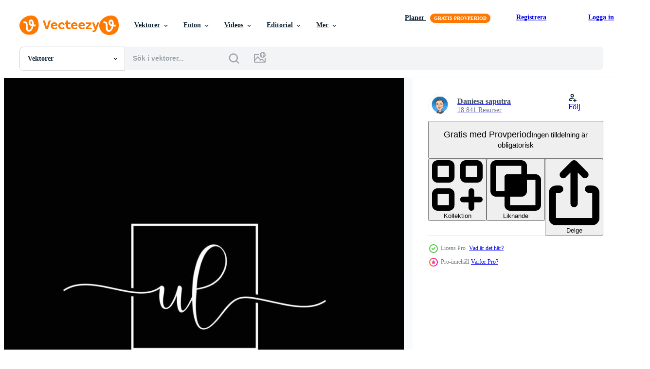

--- FILE ---
content_type: text/html; charset=utf-8
request_url: https://sv.vecteezy.com/resources/13504382/show_related_tags_async_content
body_size: 1570
content:
<turbo-frame id="show-related-tags">
  <h2 class="ez-resource-related__header">Relaterade sökord</h2>

    <div class="splide ez-carousel tags-carousel is-ready" style="--carousel_height: 48px; --additional_height: 0px;" data-controller="carousel search-tag" data-bullets="false" data-loop="false" data-arrows="true">
    <div class="splide__track ez-carousel__track" data-carousel-target="track">
      <ul class="splide__list ez-carousel__inner-wrap" data-carousel-target="innerWrap">
        <li class="search-tag splide__slide ez-carousel__slide" data-carousel-target="slide"><a class="search-tag__tag-link ez-btn ez-btn--light" title="abstrakt" data-action="search-tag#sendClickEvent search-tag#performSearch" data-search-tag-verified="true" data-keyword-location="show" href="/gratis-vektor/abstrakt">abstrakt</a></li><li class="search-tag splide__slide ez-carousel__slide" data-carousel-target="slide"><a class="search-tag__tag-link ez-btn ez-btn--light" title="baner" data-action="search-tag#sendClickEvent search-tag#performSearch" data-search-tag-verified="true" data-keyword-location="show" href="/gratis-vektor/baner">baner</a></li><li class="search-tag splide__slide ez-carousel__slide" data-carousel-target="slide"><a class="search-tag__tag-link ez-btn ez-btn--light" title="skönhet" data-action="search-tag#sendClickEvent search-tag#performSearch" data-search-tag-verified="true" data-keyword-location="show" href="/gratis-vektor/sk%C3%B6nhet">skönhet</a></li><li class="search-tag splide__slide ez-carousel__slide" data-carousel-target="slide"><a class="search-tag__tag-link ez-btn ez-btn--light" title="borsta" data-action="search-tag#sendClickEvent search-tag#performSearch" data-search-tag-verified="true" data-keyword-location="show" href="/gratis-vektor/borsta">borsta</a></li><li class="search-tag splide__slide ez-carousel__slide" data-carousel-target="slide"><a class="search-tag__tag-link ez-btn ez-btn--light" title="företag" data-action="search-tag#sendClickEvent search-tag#performSearch" data-search-tag-verified="true" data-keyword-location="show" href="/gratis-vektor/f%C3%B6retag">företag</a></li><li class="search-tag splide__slide ez-carousel__slide" data-carousel-target="slide"><a class="search-tag__tag-link ez-btn ez-btn--light" title="kort" data-action="search-tag#sendClickEvent search-tag#performSearch" data-search-tag-verified="true" data-keyword-location="show" href="/gratis-vektor/kort">kort</a></li><li class="search-tag splide__slide ez-carousel__slide" data-carousel-target="slide"><a class="search-tag__tag-link ez-btn ez-btn--light" title="firande" data-action="search-tag#sendClickEvent search-tag#performSearch" data-search-tag-verified="true" data-keyword-location="show" href="/gratis-vektor/firande">firande</a></li><li class="search-tag splide__slide ez-carousel__slide" data-carousel-target="slide"><a class="search-tag__tag-link ez-btn ez-btn--light" title="klassisk" data-action="search-tag#sendClickEvent search-tag#performSearch" data-search-tag-verified="true" data-keyword-location="show" href="/gratis-vektor/klassisk">klassisk</a></li><li class="search-tag splide__slide ez-carousel__slide" data-carousel-target="slide"><a class="search-tag__tag-link ez-btn ez-btn--light" title="begrepp" data-action="search-tag#sendClickEvent search-tag#performSearch" data-search-tag-verified="true" data-keyword-location="show" href="/gratis-vektor/begrepp">begrepp</a></li><li class="search-tag splide__slide ez-carousel__slide" data-carousel-target="slide"><a class="search-tag__tag-link ez-btn ez-btn--light" title="par" data-action="search-tag#sendClickEvent search-tag#performSearch" data-search-tag-verified="true" data-keyword-location="show" href="/gratis-vektor/par">par</a></li><li class="search-tag splide__slide ez-carousel__slide" data-carousel-target="slide"><a class="search-tag__tag-link ez-btn ez-btn--light" title="kreativ" data-action="search-tag#sendClickEvent search-tag#performSearch" data-search-tag-verified="true" data-keyword-location="show" href="/gratis-vektor/kreativ">kreativ</a></li><li class="search-tag splide__slide ez-carousel__slide" data-carousel-target="slide"><a class="search-tag__tag-link ez-btn ez-btn--light" title="dragen" data-action="search-tag#sendClickEvent search-tag#performSearch" data-search-tag-verified="true" data-keyword-location="show" href="/gratis-vektor/dragen">dragen</a></li><li class="search-tag splide__slide ez-carousel__slide" data-carousel-target="slide"><a class="search-tag__tag-link ez-btn ez-btn--light" title="elegant" data-action="search-tag#sendClickEvent search-tag#performSearch" data-search-tag-verified="true" data-keyword-location="show" href="/gratis-vektor/elegant">elegant</a></li><li class="search-tag splide__slide ez-carousel__slide" data-carousel-target="slide"><a class="search-tag__tag-link ez-btn ez-btn--light" title="element" data-action="search-tag#sendClickEvent search-tag#performSearch" data-search-tag-verified="true" data-keyword-location="show" href="/gratis-vektor/element">element</a></li><li class="search-tag splide__slide ez-carousel__slide" data-carousel-target="slide"><a class="search-tag__tag-link ez-btn ez-btn--light" title="mode" data-action="search-tag#sendClickEvent search-tag#performSearch" data-search-tag-verified="true" data-keyword-location="show" href="/gratis-vektor/mode">mode</a></li><li class="search-tag splide__slide ez-carousel__slide" data-carousel-target="slide"><a class="search-tag__tag-link ez-btn ez-btn--light" title="font" data-action="search-tag#sendClickEvent search-tag#performSearch" data-search-tag-verified="true" data-keyword-location="show" href="/gratis-vektor/font">font</a></li><li class="search-tag splide__slide ez-carousel__slide" data-carousel-target="slide"><a class="search-tag__tag-link ez-btn ez-btn--light" title="guld" data-action="search-tag#sendClickEvent search-tag#performSearch" data-search-tag-verified="true" data-keyword-location="show" href="/gratis-vektor/guld">guld</a></li><li class="search-tag splide__slide ez-carousel__slide" data-carousel-target="slide"><a class="search-tag__tag-link ez-btn ez-btn--light" title="grafisk" data-action="search-tag#sendClickEvent search-tag#performSearch" data-search-tag-verified="true" data-keyword-location="show" href="/gratis-vektor/grafisk">grafisk</a></li><li class="search-tag splide__slide ez-carousel__slide" data-carousel-target="slide"><a class="search-tag__tag-link ez-btn ez-btn--light" title="handstil" data-action="search-tag#sendClickEvent search-tag#performSearch" data-search-tag-verified="true" data-keyword-location="show" href="/gratis-vektor/handstil">handstil</a></li><li class="search-tag splide__slide ez-carousel__slide" data-carousel-target="slide"><a class="search-tag__tag-link ez-btn ez-btn--light" title="ikon" data-action="search-tag#sendClickEvent search-tag#performSearch" data-search-tag-verified="true" data-keyword-location="show" href="/gratis-vektor/ikon">ikon</a></li><li class="search-tag splide__slide ez-carousel__slide" data-carousel-target="slide"><a class="search-tag__tag-link ez-btn ez-btn--light" title="illustration" data-action="search-tag#sendClickEvent search-tag#performSearch" data-search-tag-verified="true" data-keyword-location="show" href="/gratis-vektor/illustration">illustration</a></li><li class="search-tag splide__slide ez-carousel__slide" data-carousel-target="slide"><a class="search-tag__tag-link ez-btn ez-btn--light" title="bläck" data-action="search-tag#sendClickEvent search-tag#performSearch" data-search-tag-verified="true" data-keyword-location="show" href="/gratis-vektor/bl%C3%A4ck">bläck</a></li><li class="search-tag splide__slide ez-carousel__slide" data-carousel-target="slide"><a class="search-tag__tag-link ez-btn ez-btn--light" title="isolerat" data-action="search-tag#sendClickEvent search-tag#performSearch" data-search-tag-verified="true" data-keyword-location="show" href="/gratis-vektor/isolerat">isolerat</a></li><li class="search-tag splide__slide ez-carousel__slide" data-carousel-target="slide"><a class="search-tag__tag-link ez-btn ez-btn--light" title="brev" data-action="search-tag#sendClickEvent search-tag#performSearch" data-search-tag-verified="true" data-keyword-location="show" href="/gratis-vektor/brev">brev</a></li><li class="search-tag splide__slide ez-carousel__slide" data-carousel-target="slide"><a class="search-tag__tag-link ez-btn ez-btn--light" title="text" data-action="search-tag#sendClickEvent search-tag#performSearch" data-search-tag-verified="true" data-keyword-location="show" href="/gratis-vektor/text">text</a></li><li class="search-tag splide__slide ez-carousel__slide" data-carousel-target="slide"><a class="search-tag__tag-link ez-btn ez-btn--light" title="logotyp" data-action="search-tag#sendClickEvent search-tag#performSearch" data-search-tag-verified="true" data-keyword-location="show" href="/gratis-vektor/logotyp">logotyp</a></li><li class="search-tag splide__slide ez-carousel__slide" data-carousel-target="slide"><a class="search-tag__tag-link ez-btn ez-btn--light" title="lyx" data-action="search-tag#sendClickEvent search-tag#performSearch" data-search-tag-verified="true" data-keyword-location="show" href="/gratis-vektor/lyx">lyx</a></li><li class="search-tag splide__slide ez-carousel__slide" data-carousel-target="slide"><a class="search-tag__tag-link ez-btn ez-btn--light" title="smink" data-action="search-tag#sendClickEvent search-tag#performSearch" data-search-tag-verified="true" data-keyword-location="show" href="/gratis-vektor/smink">smink</a></li><li class="search-tag splide__slide ez-carousel__slide" data-carousel-target="slide"><a class="search-tag__tag-link ez-btn ez-btn--light" title="minimalistisk" data-action="search-tag#sendClickEvent search-tag#performSearch" data-search-tag-verified="true" data-keyword-location="show" href="/gratis-vektor/minimalistisk">minimalistisk</a></li><li class="search-tag splide__slide ez-carousel__slide" data-carousel-target="slide"><a class="search-tag__tag-link ez-btn ez-btn--light" title="modern" data-action="search-tag#sendClickEvent search-tag#performSearch" data-search-tag-verified="true" data-keyword-location="show" href="/gratis-vektor/modern">modern</a></li>
</ul></div>
    

    <div class="splide__arrows splide__arrows--ltr ez-carousel__arrows"><button class="splide__arrow splide__arrow--prev ez-carousel__arrow ez-carousel__arrow--prev" disabled="disabled" data-carousel-target="arrowPrev" data-test-id="carousel-arrow-prev" data-direction="prev" aria_label="Tidigare"><span class="ez-carousel__arrow-wrap"><svg xmlns="http://www.w3.org/2000/svg" viewBox="0 0 5 8" role="img" aria-labelledby="a77br59zvy13al99mhjie0j3kdrl83s7" class="arrow-prev"><desc id="a77br59zvy13al99mhjie0j3kdrl83s7">Tidigare</desc><path fill-rule="evenodd" d="M4.707 7.707a1 1 0 0 0 0-1.414L2.414 4l2.293-2.293A1 1 0 0 0 3.293.293l-3 3a1 1 0 0 0 0 1.414l3 3a1 1 0 0 0 1.414 0Z" clip-rule="evenodd"></path></svg>
</span><span class="ez-carousel__gradient"></span></button><button class="splide__arrow splide__arrow--next ez-carousel__arrow ez-carousel__arrow--next" disabled="disabled" data-carousel-target="arrowNext" data-test-id="carousel-arrow-next" data-direction="next" aria_label="Nästa"><span class="ez-carousel__arrow-wrap"><svg xmlns="http://www.w3.org/2000/svg" viewBox="0 0 5 8" role="img" aria-labelledby="a8jaezh3kr1q4f5qvi3ccmpo2ha50i3o" class="arrow-next"><desc id="a8jaezh3kr1q4f5qvi3ccmpo2ha50i3o">Nästa</desc><path fill-rule="evenodd" d="M.293 7.707a1 1 0 0 1 0-1.414L2.586 4 .293 1.707A1 1 0 0 1 1.707.293l3 3a1 1 0 0 1 0 1.414l-3 3a1 1 0 0 1-1.414 0Z" clip-rule="evenodd"></path></svg>
</span><span class="ez-carousel__gradient"></span></button></div>
</div></turbo-frame>


--- FILE ---
content_type: text/html; charset=utf-8
request_url: https://sv.vecteezy.com/resources/13504382/show_related_grids_async_content
body_size: 10847
content:
<turbo-frame id="show-related-resources">

  <div data-conversions-category="Relaterade Vektorer" class="">
    <h2 class="ez-resource-related__header">
      Relaterade Vektorer
    </h2>

    <ul class="ez-resource-grid ez-resource-grid--main-grid  is-hidden" id="false" data-controller="grid contributor-info" data-grid-track-truncation-value="false" data-max-rows="50" data-row-height="240" data-instant-grid="false" data-truncate-results="false" data-testid="related-resources" data-labels="editable free" style="--editable: &#39;Redigerbar&#39;;--free: &#39;Fri&#39;;">

  <li class="ez-resource-grid__item ez-resource-thumb ez-resource-thumb--pro" data-controller="grid-item-decorator" data-position="{{position}}" data-item-id="15593590" data-pro="true" data-grid-target="gridItem" data-w="250" data-h="200" data-grid-item-decorator-free-label-value="Fri" data-action="mouseenter-&gt;grid-item-decorator#hoverThumb:once" data-grid-item-decorator-item-pro-param="Pro" data-grid-item-decorator-resource-id-param="15593590" data-grid-item-decorator-content-type-param="Content-vector" data-grid-item-decorator-image-src-param="https://static.vecteezy.com/system/resources/previews/015/593/590/non_2x/ul-initial-handwriting-logo-concept-vector.jpg" data-grid-item-decorator-pinterest-url-param="https://sv.vecteezy.com/vektor-konst/15593590-ul-forsta-handstil-logotyp-begrepp" data-grid-item-decorator-seo-page-description-param="ul första handstil logotyp begrepp" data-grid-item-decorator-user-id-param="1267515" data-grid-item-decorator-user-display-name-param="Daniesa saputra" data-grid-item-decorator-avatar-src-param="https://static.vecteezy.com/system/user/avatar/1267515/medium_FB_IMG_1659369812828.jpg" data-grid-item-decorator-uploads-path-param="/medlemmar/daniesa21/uploads">

  <script type="application/ld+json" id="media_schema">
  {"@context":"https://schema.org","@type":"ImageObject","name":"ul första handstil logotyp begrepp","uploadDate":"2022-12-12T20:46:08-06:00","thumbnailUrl":"https://static.vecteezy.com/ti/gratis-vektor/t1/15593590-ul-forsta-handstil-logotyp-begrepp-vector.jpg","contentUrl":"https://static.vecteezy.com/ti/gratis-vektor/p1/15593590-ul-forsta-handstil-logotyp-begrepp-vector.jpg","sourceOrganization":"Vecteezy","license":"https://support.vecteezy.com/sv/nya-vecteezy-licensiering-ByHivesvt","acquireLicensePage":"https://sv.vecteezy.com/vektor-konst/15593590-ul-forsta-handstil-logotyp-begrepp","creator":{"@type":"Person","name":"Daniesa saputra"},"copyrightNotice":"Daniesa saputra","creditText":"Vecteezy"}
</script>


<a href="/vektor-konst/15593590-ul-forsta-handstil-logotyp-begrepp" class="ez-resource-thumb__link" title="ul första handstil logotyp begrepp" style="--height: 200; --width: 250; " data-action="click-&gt;grid#trackResourceClick mouseenter-&gt;grid#trackResourceHover" data-content-type="vector" data-controller="ez-hover-intent" data-previews-srcs="[&quot;https://static.vecteezy.com/ti/gratis-vektor/p1/15593590-ul-forsta-handstil-logotyp-begrepp-vector.jpg&quot;,&quot;https://static.vecteezy.com/ti/gratis-vektor/p2/15593590-ul-forsta-handstil-logotyp-begrepp-vector.jpg&quot;]" data-pro="true" data-resource-id="15593590" data-grid-item-decorator-target="link">
    <img src="https://static.vecteezy.com/ti/gratis-vektor/t2/15593590-ul-forsta-handstil-logotyp-begrepp-vector.jpg" srcset="https://static.vecteezy.com/ti/gratis-vektor/t1/15593590-ul-forsta-handstil-logotyp-begrepp-vector.jpg 2x, https://static.vecteezy.com/ti/gratis-vektor/t2/15593590-ul-forsta-handstil-logotyp-begrepp-vector.jpg 1x" class="ez-resource-thumb__img" loading="lazy" decoding="async" width="250" height="200" alt="ul första handstil logotyp begrepp vektor">

</a>

  <div class="ez-resource-thumb__label-wrap"></div>
  

  <div class="ez-resource-thumb__hover-state"></div>
</li><li class="ez-resource-grid__item ez-resource-thumb ez-resource-thumb--pro" data-controller="grid-item-decorator" data-position="{{position}}" data-item-id="13504382" data-pro="true" data-grid-target="gridItem" data-w="200" data-h="200" data-grid-item-decorator-free-label-value="Fri" data-action="mouseenter-&gt;grid-item-decorator#hoverThumb:once" data-grid-item-decorator-item-pro-param="Pro" data-grid-item-decorator-resource-id-param="13504382" data-grid-item-decorator-content-type-param="Content-vector" data-grid-item-decorator-image-src-param="https://static.vecteezy.com/system/resources/previews/013/504/382/non_2x/ul-initial-handwriting-minimalist-logo-vector.jpg" data-grid-item-decorator-pinterest-url-param="https://sv.vecteezy.com/vektor-konst/13504382-ul-forsta-handstil-minimalistisk-logotyp-vektor" data-grid-item-decorator-seo-page-description-param="ul första handstil minimalistisk logotyp vektor" data-grid-item-decorator-user-id-param="1267515" data-grid-item-decorator-user-display-name-param="Daniesa saputra" data-grid-item-decorator-avatar-src-param="https://static.vecteezy.com/system/user/avatar/1267515/medium_FB_IMG_1659369812828.jpg" data-grid-item-decorator-uploads-path-param="/medlemmar/daniesa21/uploads">

  <script type="application/ld+json" id="media_schema">
  {"@context":"https://schema.org","@type":"ImageObject","name":"ul första handstil minimalistisk logotyp vektor","uploadDate":"2022-10-27T18:03:39-05:00","thumbnailUrl":"https://static.vecteezy.com/ti/gratis-vektor/t1/13504382-ul-forsta-handstil-minimalistisk-logotyp-vektor-vector.jpg","contentUrl":"https://static.vecteezy.com/ti/gratis-vektor/p1/13504382-ul-forsta-handstil-minimalistisk-logotyp-vektor-vector.jpg","sourceOrganization":"Vecteezy","license":"https://support.vecteezy.com/sv/nya-vecteezy-licensiering-ByHivesvt","acquireLicensePage":"https://sv.vecteezy.com/vektor-konst/13504382-ul-forsta-handstil-minimalistisk-logotyp-vektor","creator":{"@type":"Person","name":"Daniesa saputra"},"copyrightNotice":"Daniesa saputra","creditText":"Vecteezy"}
</script>


<a href="/vektor-konst/13504382-ul-forsta-handstil-minimalistisk-logotyp-vektor" class="ez-resource-thumb__link" title="ul första handstil minimalistisk logotyp vektor" style="--height: 200; --width: 200; " data-action="click-&gt;grid#trackResourceClick mouseenter-&gt;grid#trackResourceHover" data-content-type="vector" data-controller="ez-hover-intent" data-previews-srcs="[&quot;https://static.vecteezy.com/ti/gratis-vektor/p1/13504382-ul-forsta-handstil-minimalistisk-logotyp-vektor-vector.jpg&quot;,&quot;https://static.vecteezy.com/ti/gratis-vektor/p2/13504382-ul-forsta-handstil-minimalistisk-logotyp-vektor-vector.jpg&quot;]" data-pro="true" data-resource-id="13504382" data-grid-item-decorator-target="link">
    <img src="https://static.vecteezy.com/ti/gratis-vektor/t2/13504382-ul-forsta-handstil-minimalistisk-logotyp-vektor-vector.jpg" srcset="https://static.vecteezy.com/ti/gratis-vektor/t1/13504382-ul-forsta-handstil-minimalistisk-logotyp-vektor-vector.jpg 2x, https://static.vecteezy.com/ti/gratis-vektor/t2/13504382-ul-forsta-handstil-minimalistisk-logotyp-vektor-vector.jpg 1x" class="ez-resource-thumb__img" loading="lazy" decoding="async" width="200" height="200" alt="ul första handstil minimalistisk logotyp vektor">

</a>

  <div class="ez-resource-thumb__label-wrap"></div>
  

  <div class="ez-resource-thumb__hover-state"></div>
</li><li class="ez-resource-grid__item ez-resource-thumb ez-resource-thumb--pro" data-controller="grid-item-decorator" data-position="{{position}}" data-item-id="20632432" data-pro="true" data-grid-target="gridItem" data-w="250" data-h="200" data-grid-item-decorator-free-label-value="Fri" data-action="mouseenter-&gt;grid-item-decorator#hoverThumb:once" data-grid-item-decorator-item-pro-param="Pro" data-grid-item-decorator-resource-id-param="20632432" data-grid-item-decorator-content-type-param="Content-vector" data-grid-item-decorator-image-src-param="https://static.vecteezy.com/system/resources/previews/020/632/432/non_2x/initial-letter-ul-feminine-logo-beauty-monogram-and-elegant-logo-design-handwriting-logo-of-initial-signature-wedding-fashion-floral-and-botanical-with-creative-template-vector.jpg" data-grid-item-decorator-pinterest-url-param="https://sv.vecteezy.com/vektor-konst/20632432-forsta-brev-ul-feminin-logotyp-skonhet-monogram-och-elegant-logotyp-design-handstil-logotyp-av-forsta-signatur-brollop-mode-blommig-och-botanisk-med-kreativ-mall" data-grid-item-decorator-seo-page-description-param="första brev ul feminin logotyp skönhet monogram och elegant logotyp design, handstil logotyp av första signatur, bröllop, mode, blommig och botanisk med kreativ mall" data-grid-item-decorator-user-id-param="6120831" data-grid-item-decorator-user-display-name-param="SMARTONE STUDIO" data-grid-item-decorator-avatar-src-param="https://static.vecteezy.com/system/user/avatar/6120831/medium_SMART_ONE_LOGO_1.jpg" data-grid-item-decorator-uploads-path-param="/medlemmar/smartone-studio1/uploads">

  <script type="application/ld+json" id="media_schema">
  {"@context":"https://schema.org","@type":"ImageObject","name":"första brev ul feminin logotyp skönhet monogram och elegant logotyp design, handstil logotyp av första signatur, bröllop, mode, blommig och botanisk med kreativ mall","uploadDate":"2023-03-02T06:00:58-06:00","thumbnailUrl":"https://static.vecteezy.com/ti/gratis-vektor/t1/20632432-forsta-brev-ul-feminin-logotyp-skonhet-monogram-och-elegant-logotyp-design-handstil-logotyp-av-forsta-signatur-brollop-mode-blommig-och-botanisk-med-kreativ-mall-vector.jpg","contentUrl":"https://static.vecteezy.com/ti/gratis-vektor/p1/20632432-forsta-brev-ul-feminin-logotyp-skonhet-monogram-och-elegant-logotyp-design-handstil-logotyp-av-forsta-signatur-brollop-mode-blommig-och-botanisk-med-kreativ-mall-vector.jpg","sourceOrganization":"Vecteezy","license":"https://support.vecteezy.com/sv/nya-vecteezy-licensiering-ByHivesvt","acquireLicensePage":"https://sv.vecteezy.com/vektor-konst/20632432-forsta-brev-ul-feminin-logotyp-skonhet-monogram-och-elegant-logotyp-design-handstil-logotyp-av-forsta-signatur-brollop-mode-blommig-och-botanisk-med-kreativ-mall","creator":{"@type":"Person","name":"SMARTONE STUDIO"},"copyrightNotice":"SMARTONE STUDIO","creditText":"Vecteezy"}
</script>


<a href="/vektor-konst/20632432-forsta-brev-ul-feminin-logotyp-skonhet-monogram-och-elegant-logotyp-design-handstil-logotyp-av-forsta-signatur-brollop-mode-blommig-och-botanisk-med-kreativ-mall" class="ez-resource-thumb__link" title="första brev ul feminin logotyp skönhet monogram och elegant logotyp design, handstil logotyp av första signatur, bröllop, mode, blommig och botanisk med kreativ mall" style="--height: 200; --width: 250; " data-action="click-&gt;grid#trackResourceClick mouseenter-&gt;grid#trackResourceHover" data-content-type="vector" data-controller="ez-hover-intent" data-previews-srcs="[&quot;https://static.vecteezy.com/ti/gratis-vektor/p1/20632432-forsta-brev-ul-feminin-logotyp-skonhet-monogram-och-elegant-logotyp-design-handstil-logotyp-av-forsta-signatur-brollop-mode-blommig-och-botanisk-med-kreativ-mall-vector.jpg&quot;,&quot;https://static.vecteezy.com/ti/gratis-vektor/p2/20632432-forsta-brev-ul-feminin-logotyp-skonhet-monogram-och-elegant-logotyp-design-handstil-logotyp-av-forsta-signatur-brollop-mode-blommig-och-botanisk-med-kreativ-mall-vector.jpg&quot;]" data-pro="true" data-resource-id="20632432" data-grid-item-decorator-target="link">
    <img src="https://static.vecteezy.com/ti/gratis-vektor/t2/20632432-forsta-brev-ul-feminin-logotyp-skonhet-monogram-och-elegant-logotyp-design-handstil-logotyp-av-forsta-signatur-brollop-mode-blommig-och-botanisk-med-kreativ-mall-vector.jpg" srcset="https://static.vecteezy.com/ti/gratis-vektor/t1/20632432-forsta-brev-ul-feminin-logotyp-skonhet-monogram-och-elegant-logotyp-design-handstil-logotyp-av-forsta-signatur-brollop-mode-blommig-och-botanisk-med-kreativ-mall-vector.jpg 2x, https://static.vecteezy.com/ti/gratis-vektor/t2/20632432-forsta-brev-ul-feminin-logotyp-skonhet-monogram-och-elegant-logotyp-design-handstil-logotyp-av-forsta-signatur-brollop-mode-blommig-och-botanisk-med-kreativ-mall-vector.jpg 1x" class="ez-resource-thumb__img" loading="lazy" decoding="async" width="250" height="200" alt="första brev ul feminin logotyp skönhet monogram och elegant logotyp design, handstil logotyp av första signatur, bröllop, mode, blommig och botanisk med kreativ mall vektor">

</a>

  <div class="ez-resource-thumb__label-wrap"></div>
  

  <div class="ez-resource-thumb__hover-state"></div>
</li><li class="ez-resource-grid__item ez-resource-thumb ez-resource-thumb--pro" data-controller="grid-item-decorator" data-position="{{position}}" data-item-id="20632425" data-pro="true" data-grid-target="gridItem" data-w="250" data-h="200" data-grid-item-decorator-free-label-value="Fri" data-action="mouseenter-&gt;grid-item-decorator#hoverThumb:once" data-grid-item-decorator-item-pro-param="Pro" data-grid-item-decorator-resource-id-param="20632425" data-grid-item-decorator-content-type-param="Content-vector" data-grid-item-decorator-image-src-param="https://static.vecteezy.com/system/resources/previews/020/632/425/non_2x/initial-letter-ul-feminine-logo-beauty-monogram-and-elegant-logo-design-handwriting-logo-of-initial-signature-wedding-fashion-floral-and-botanical-with-creative-template-vector.jpg" data-grid-item-decorator-pinterest-url-param="https://sv.vecteezy.com/vektor-konst/20632425-forsta-brev-ul-feminin-logotyp-skonhet-monogram-och-elegant-logotyp-design-handstil-logotyp-av-forsta-signatur-brollop-mode-blommig-och-botanisk-med-kreativ-mall" data-grid-item-decorator-seo-page-description-param="första brev ul feminin logotyp skönhet monogram och elegant logotyp design, handstil logotyp av första signatur, bröllop, mode, blommig och botanisk med kreativ mall" data-grid-item-decorator-user-id-param="6120831" data-grid-item-decorator-user-display-name-param="SMARTONE STUDIO" data-grid-item-decorator-avatar-src-param="https://static.vecteezy.com/system/user/avatar/6120831/medium_SMART_ONE_LOGO_1.jpg" data-grid-item-decorator-uploads-path-param="/medlemmar/smartone-studio1/uploads">

  <script type="application/ld+json" id="media_schema">
  {"@context":"https://schema.org","@type":"ImageObject","name":"första brev ul feminin logotyp skönhet monogram och elegant logotyp design, handstil logotyp av första signatur, bröllop, mode, blommig och botanisk med kreativ mall","uploadDate":"2023-03-02T06:00:45-06:00","thumbnailUrl":"https://static.vecteezy.com/ti/gratis-vektor/t1/20632425-forsta-brev-ul-feminin-logotyp-skonhet-monogram-och-elegant-logotyp-design-handstil-logotyp-av-forsta-signatur-brollop-mode-blommig-och-botanisk-med-kreativ-mall-vector.jpg","contentUrl":"https://static.vecteezy.com/ti/gratis-vektor/p1/20632425-forsta-brev-ul-feminin-logotyp-skonhet-monogram-och-elegant-logotyp-design-handstil-logotyp-av-forsta-signatur-brollop-mode-blommig-och-botanisk-med-kreativ-mall-vector.jpg","sourceOrganization":"Vecteezy","license":"https://support.vecteezy.com/sv/nya-vecteezy-licensiering-ByHivesvt","acquireLicensePage":"https://sv.vecteezy.com/vektor-konst/20632425-forsta-brev-ul-feminin-logotyp-skonhet-monogram-och-elegant-logotyp-design-handstil-logotyp-av-forsta-signatur-brollop-mode-blommig-och-botanisk-med-kreativ-mall","creator":{"@type":"Person","name":"SMARTONE STUDIO"},"copyrightNotice":"SMARTONE STUDIO","creditText":"Vecteezy"}
</script>


<a href="/vektor-konst/20632425-forsta-brev-ul-feminin-logotyp-skonhet-monogram-och-elegant-logotyp-design-handstil-logotyp-av-forsta-signatur-brollop-mode-blommig-och-botanisk-med-kreativ-mall" class="ez-resource-thumb__link" title="första brev ul feminin logotyp skönhet monogram och elegant logotyp design, handstil logotyp av första signatur, bröllop, mode, blommig och botanisk med kreativ mall" style="--height: 200; --width: 250; " data-action="click-&gt;grid#trackResourceClick mouseenter-&gt;grid#trackResourceHover" data-content-type="vector" data-controller="ez-hover-intent" data-previews-srcs="[&quot;https://static.vecteezy.com/ti/gratis-vektor/p1/20632425-forsta-brev-ul-feminin-logotyp-skonhet-monogram-och-elegant-logotyp-design-handstil-logotyp-av-forsta-signatur-brollop-mode-blommig-och-botanisk-med-kreativ-mall-vector.jpg&quot;,&quot;https://static.vecteezy.com/ti/gratis-vektor/p2/20632425-forsta-brev-ul-feminin-logotyp-skonhet-monogram-och-elegant-logotyp-design-handstil-logotyp-av-forsta-signatur-brollop-mode-blommig-och-botanisk-med-kreativ-mall-vector.jpg&quot;]" data-pro="true" data-resource-id="20632425" data-grid-item-decorator-target="link">
    <img src="https://static.vecteezy.com/ti/gratis-vektor/t2/20632425-forsta-brev-ul-feminin-logotyp-skonhet-monogram-och-elegant-logotyp-design-handstil-logotyp-av-forsta-signatur-brollop-mode-blommig-och-botanisk-med-kreativ-mall-vector.jpg" srcset="https://static.vecteezy.com/ti/gratis-vektor/t1/20632425-forsta-brev-ul-feminin-logotyp-skonhet-monogram-och-elegant-logotyp-design-handstil-logotyp-av-forsta-signatur-brollop-mode-blommig-och-botanisk-med-kreativ-mall-vector.jpg 2x, https://static.vecteezy.com/ti/gratis-vektor/t2/20632425-forsta-brev-ul-feminin-logotyp-skonhet-monogram-och-elegant-logotyp-design-handstil-logotyp-av-forsta-signatur-brollop-mode-blommig-och-botanisk-med-kreativ-mall-vector.jpg 1x" class="ez-resource-thumb__img" loading="lazy" decoding="async" width="250" height="200" alt="första brev ul feminin logotyp skönhet monogram och elegant logotyp design, handstil logotyp av första signatur, bröllop, mode, blommig och botanisk med kreativ mall vektor">

</a>

  <div class="ez-resource-thumb__label-wrap"></div>
  

  <div class="ez-resource-thumb__hover-state"></div>
</li><li class="ez-resource-grid__item ez-resource-thumb ez-resource-thumb--pro" data-controller="grid-item-decorator" data-position="{{position}}" data-item-id="20632426" data-pro="true" data-grid-target="gridItem" data-w="250" data-h="200" data-grid-item-decorator-free-label-value="Fri" data-action="mouseenter-&gt;grid-item-decorator#hoverThumb:once" data-grid-item-decorator-item-pro-param="Pro" data-grid-item-decorator-resource-id-param="20632426" data-grid-item-decorator-content-type-param="Content-vector" data-grid-item-decorator-image-src-param="https://static.vecteezy.com/system/resources/previews/020/632/426/non_2x/initial-letter-ul-feminine-logo-beauty-monogram-and-elegant-logo-design-handwriting-logo-of-initial-signature-wedding-fashion-floral-and-botanical-with-creative-template-vector.jpg" data-grid-item-decorator-pinterest-url-param="https://sv.vecteezy.com/vektor-konst/20632426-forsta-brev-ul-feminin-logotyp-skonhet-monogram-och-elegant-logotyp-design-handstil-logotyp-av-forsta-signatur-brollop-mode-blommig-och-botanisk-med-kreativ-mall" data-grid-item-decorator-seo-page-description-param="första brev ul feminin logotyp skönhet monogram och elegant logotyp design, handstil logotyp av första signatur, bröllop, mode, blommig och botanisk med kreativ mall" data-grid-item-decorator-user-id-param="6120831" data-grid-item-decorator-user-display-name-param="SMARTONE STUDIO" data-grid-item-decorator-avatar-src-param="https://static.vecteezy.com/system/user/avatar/6120831/medium_SMART_ONE_LOGO_1.jpg" data-grid-item-decorator-uploads-path-param="/medlemmar/smartone-studio1/uploads">

  <script type="application/ld+json" id="media_schema">
  {"@context":"https://schema.org","@type":"ImageObject","name":"första brev ul feminin logotyp skönhet monogram och elegant logotyp design, handstil logotyp av första signatur, bröllop, mode, blommig och botanisk med kreativ mall","uploadDate":"2023-03-02T06:00:48-06:00","thumbnailUrl":"https://static.vecteezy.com/ti/gratis-vektor/t1/20632426-forsta-brev-ul-feminin-logotyp-skonhet-monogram-och-elegant-logotyp-design-handstil-logotyp-av-forsta-signatur-brollop-mode-blommig-och-botanisk-med-kreativ-mall-vector.jpg","contentUrl":"https://static.vecteezy.com/ti/gratis-vektor/p1/20632426-forsta-brev-ul-feminin-logotyp-skonhet-monogram-och-elegant-logotyp-design-handstil-logotyp-av-forsta-signatur-brollop-mode-blommig-och-botanisk-med-kreativ-mall-vector.jpg","sourceOrganization":"Vecteezy","license":"https://support.vecteezy.com/sv/nya-vecteezy-licensiering-ByHivesvt","acquireLicensePage":"https://sv.vecteezy.com/vektor-konst/20632426-forsta-brev-ul-feminin-logotyp-skonhet-monogram-och-elegant-logotyp-design-handstil-logotyp-av-forsta-signatur-brollop-mode-blommig-och-botanisk-med-kreativ-mall","creator":{"@type":"Person","name":"SMARTONE STUDIO"},"copyrightNotice":"SMARTONE STUDIO","creditText":"Vecteezy"}
</script>


<a href="/vektor-konst/20632426-forsta-brev-ul-feminin-logotyp-skonhet-monogram-och-elegant-logotyp-design-handstil-logotyp-av-forsta-signatur-brollop-mode-blommig-och-botanisk-med-kreativ-mall" class="ez-resource-thumb__link" title="första brev ul feminin logotyp skönhet monogram och elegant logotyp design, handstil logotyp av första signatur, bröllop, mode, blommig och botanisk med kreativ mall" style="--height: 200; --width: 250; " data-action="click-&gt;grid#trackResourceClick mouseenter-&gt;grid#trackResourceHover" data-content-type="vector" data-controller="ez-hover-intent" data-previews-srcs="[&quot;https://static.vecteezy.com/ti/gratis-vektor/p1/20632426-forsta-brev-ul-feminin-logotyp-skonhet-monogram-och-elegant-logotyp-design-handstil-logotyp-av-forsta-signatur-brollop-mode-blommig-och-botanisk-med-kreativ-mall-vector.jpg&quot;,&quot;https://static.vecteezy.com/ti/gratis-vektor/p2/20632426-forsta-brev-ul-feminin-logotyp-skonhet-monogram-och-elegant-logotyp-design-handstil-logotyp-av-forsta-signatur-brollop-mode-blommig-och-botanisk-med-kreativ-mall-vector.jpg&quot;]" data-pro="true" data-resource-id="20632426" data-grid-item-decorator-target="link">
    <img src="https://static.vecteezy.com/ti/gratis-vektor/t2/20632426-forsta-brev-ul-feminin-logotyp-skonhet-monogram-och-elegant-logotyp-design-handstil-logotyp-av-forsta-signatur-brollop-mode-blommig-och-botanisk-med-kreativ-mall-vector.jpg" srcset="https://static.vecteezy.com/ti/gratis-vektor/t1/20632426-forsta-brev-ul-feminin-logotyp-skonhet-monogram-och-elegant-logotyp-design-handstil-logotyp-av-forsta-signatur-brollop-mode-blommig-och-botanisk-med-kreativ-mall-vector.jpg 2x, https://static.vecteezy.com/ti/gratis-vektor/t2/20632426-forsta-brev-ul-feminin-logotyp-skonhet-monogram-och-elegant-logotyp-design-handstil-logotyp-av-forsta-signatur-brollop-mode-blommig-och-botanisk-med-kreativ-mall-vector.jpg 1x" class="ez-resource-thumb__img" loading="lazy" decoding="async" width="250" height="200" alt="första brev ul feminin logotyp skönhet monogram och elegant logotyp design, handstil logotyp av första signatur, bröllop, mode, blommig och botanisk med kreativ mall vektor">

</a>

  <div class="ez-resource-thumb__label-wrap"></div>
  

  <div class="ez-resource-thumb__hover-state"></div>
</li><li class="ez-resource-grid__item ez-resource-thumb ez-resource-thumb--pro" data-controller="grid-item-decorator" data-position="{{position}}" data-item-id="20632501" data-pro="true" data-grid-target="gridItem" data-w="250" data-h="200" data-grid-item-decorator-free-label-value="Fri" data-action="mouseenter-&gt;grid-item-decorator#hoverThumb:once" data-grid-item-decorator-item-pro-param="Pro" data-grid-item-decorator-resource-id-param="20632501" data-grid-item-decorator-content-type-param="Content-vector" data-grid-item-decorator-image-src-param="https://static.vecteezy.com/system/resources/previews/020/632/501/non_2x/initial-letter-ul-feminine-logo-beauty-monogram-and-elegant-logo-design-handwriting-logo-of-initial-signature-wedding-fashion-floral-and-botanical-with-creative-template-vector.jpg" data-grid-item-decorator-pinterest-url-param="https://sv.vecteezy.com/vektor-konst/20632501-forsta-brev-ul-feminin-logotyp-skonhet-monogram-och-elegant-logotyp-design-handstil-logotyp-av-forsta-signatur-brollop-mode-blommig-och-botanisk-med-kreativ-mall" data-grid-item-decorator-seo-page-description-param="första brev ul feminin logotyp skönhet monogram och elegant logotyp design, handstil logotyp av första signatur, bröllop, mode, blommig och botanisk med kreativ mall" data-grid-item-decorator-user-id-param="6120831" data-grid-item-decorator-user-display-name-param="SMARTONE STUDIO" data-grid-item-decorator-avatar-src-param="https://static.vecteezy.com/system/user/avatar/6120831/medium_SMART_ONE_LOGO_1.jpg" data-grid-item-decorator-uploads-path-param="/medlemmar/smartone-studio1/uploads">

  <script type="application/ld+json" id="media_schema">
  {"@context":"https://schema.org","@type":"ImageObject","name":"första brev ul feminin logotyp skönhet monogram och elegant logotyp design, handstil logotyp av första signatur, bröllop, mode, blommig och botanisk med kreativ mall","uploadDate":"2023-03-02T06:02:40-06:00","thumbnailUrl":"https://static.vecteezy.com/ti/gratis-vektor/t1/20632501-forsta-brev-ul-feminin-logotyp-skonhet-monogram-och-elegant-logotyp-design-handstil-logotyp-av-forsta-signatur-brollop-mode-blommig-och-botanisk-med-kreativ-mall-vector.jpg","contentUrl":"https://static.vecteezy.com/ti/gratis-vektor/p1/20632501-forsta-brev-ul-feminin-logotyp-skonhet-monogram-och-elegant-logotyp-design-handstil-logotyp-av-forsta-signatur-brollop-mode-blommig-och-botanisk-med-kreativ-mall-vector.jpg","sourceOrganization":"Vecteezy","license":"https://support.vecteezy.com/sv/nya-vecteezy-licensiering-ByHivesvt","acquireLicensePage":"https://sv.vecteezy.com/vektor-konst/20632501-forsta-brev-ul-feminin-logotyp-skonhet-monogram-och-elegant-logotyp-design-handstil-logotyp-av-forsta-signatur-brollop-mode-blommig-och-botanisk-med-kreativ-mall","creator":{"@type":"Person","name":"SMARTONE STUDIO"},"copyrightNotice":"SMARTONE STUDIO","creditText":"Vecteezy"}
</script>


<a href="/vektor-konst/20632501-forsta-brev-ul-feminin-logotyp-skonhet-monogram-och-elegant-logotyp-design-handstil-logotyp-av-forsta-signatur-brollop-mode-blommig-och-botanisk-med-kreativ-mall" class="ez-resource-thumb__link" title="första brev ul feminin logotyp skönhet monogram och elegant logotyp design, handstil logotyp av första signatur, bröllop, mode, blommig och botanisk med kreativ mall" style="--height: 200; --width: 250; " data-action="click-&gt;grid#trackResourceClick mouseenter-&gt;grid#trackResourceHover" data-content-type="vector" data-controller="ez-hover-intent" data-previews-srcs="[&quot;https://static.vecteezy.com/ti/gratis-vektor/p1/20632501-forsta-brev-ul-feminin-logotyp-skonhet-monogram-och-elegant-logotyp-design-handstil-logotyp-av-forsta-signatur-brollop-mode-blommig-och-botanisk-med-kreativ-mall-vector.jpg&quot;,&quot;https://static.vecteezy.com/ti/gratis-vektor/p2/20632501-forsta-brev-ul-feminin-logotyp-skonhet-monogram-och-elegant-logotyp-design-handstil-logotyp-av-forsta-signatur-brollop-mode-blommig-och-botanisk-med-kreativ-mall-vector.jpg&quot;]" data-pro="true" data-resource-id="20632501" data-grid-item-decorator-target="link">
    <img src="https://static.vecteezy.com/ti/gratis-vektor/t2/20632501-forsta-brev-ul-feminin-logotyp-skonhet-monogram-och-elegant-logotyp-design-handstil-logotyp-av-forsta-signatur-brollop-mode-blommig-och-botanisk-med-kreativ-mall-vector.jpg" srcset="https://static.vecteezy.com/ti/gratis-vektor/t1/20632501-forsta-brev-ul-feminin-logotyp-skonhet-monogram-och-elegant-logotyp-design-handstil-logotyp-av-forsta-signatur-brollop-mode-blommig-och-botanisk-med-kreativ-mall-vector.jpg 2x, https://static.vecteezy.com/ti/gratis-vektor/t2/20632501-forsta-brev-ul-feminin-logotyp-skonhet-monogram-och-elegant-logotyp-design-handstil-logotyp-av-forsta-signatur-brollop-mode-blommig-och-botanisk-med-kreativ-mall-vector.jpg 1x" class="ez-resource-thumb__img" loading="lazy" decoding="async" width="250" height="200" alt="första brev ul feminin logotyp skönhet monogram och elegant logotyp design, handstil logotyp av första signatur, bröllop, mode, blommig och botanisk med kreativ mall vektor">

</a>

  <div class="ez-resource-thumb__label-wrap"></div>
  

  <div class="ez-resource-thumb__hover-state"></div>
</li><li class="ez-resource-grid__item ez-resource-thumb ez-resource-thumb--pro" data-controller="grid-item-decorator" data-position="{{position}}" data-item-id="21480794" data-pro="true" data-grid-target="gridItem" data-w="200" data-h="200" data-grid-item-decorator-free-label-value="Fri" data-action="mouseenter-&gt;grid-item-decorator#hoverThumb:once" data-grid-item-decorator-item-pro-param="Pro" data-grid-item-decorator-resource-id-param="21480794" data-grid-item-decorator-content-type-param="Content-vector" data-grid-item-decorator-image-src-param="https://static.vecteezy.com/system/resources/previews/021/480/794/non_2x/initial-ul-beauty-monogram-and-elegant-logo-design-handwriting-logo-of-initial-signature-wedding-fashion-floral-and-botanical-logo-concept-design-vector.jpg" data-grid-item-decorator-pinterest-url-param="https://sv.vecteezy.com/vektor-konst/21480794-forsta-ul-skonhet-monogram-och-elegant-logotyp-design-handstil-logotyp-av-forsta-signatur-brollop-mode-blommig-och-botanisk-logotyp-begrepp-design" data-grid-item-decorator-seo-page-description-param="första ul skönhet monogram och elegant logotyp design, handstil logotyp av första signatur, bröllop, mode, blommig och botanisk logotyp begrepp design." data-grid-item-decorator-user-id-param="1267515" data-grid-item-decorator-user-display-name-param="Daniesa saputra" data-grid-item-decorator-avatar-src-param="https://static.vecteezy.com/system/user/avatar/1267515/medium_FB_IMG_1659369812828.jpg" data-grid-item-decorator-uploads-path-param="/medlemmar/daniesa21/uploads">

  <script type="application/ld+json" id="media_schema">
  {"@context":"https://schema.org","@type":"ImageObject","name":"första ul skönhet monogram och elegant logotyp design, handstil logotyp av första signatur, bröllop, mode, blommig och botanisk logotyp begrepp design.","uploadDate":"2023-03-20T12:33:19-05:00","thumbnailUrl":"https://static.vecteezy.com/ti/gratis-vektor/t1/21480794-forsta-ul-skonhet-monogram-och-elegant-logotyp-design-handstil-logotyp-av-forsta-signatur-brollop-mode-blommig-och-botanisk-logotyp-begrepp-design-vector.jpg","contentUrl":"https://static.vecteezy.com/ti/gratis-vektor/p1/21480794-forsta-ul-skonhet-monogram-och-elegant-logotyp-design-handstil-logotyp-av-forsta-signatur-brollop-mode-blommig-och-botanisk-logotyp-begrepp-design-vector.jpg","sourceOrganization":"Vecteezy","license":"https://support.vecteezy.com/sv/nya-vecteezy-licensiering-ByHivesvt","acquireLicensePage":"https://sv.vecteezy.com/vektor-konst/21480794-forsta-ul-skonhet-monogram-och-elegant-logotyp-design-handstil-logotyp-av-forsta-signatur-brollop-mode-blommig-och-botanisk-logotyp-begrepp-design","creator":{"@type":"Person","name":"Daniesa saputra"},"copyrightNotice":"Daniesa saputra","creditText":"Vecteezy"}
</script>


<a href="/vektor-konst/21480794-forsta-ul-skonhet-monogram-och-elegant-logotyp-design-handstil-logotyp-av-forsta-signatur-brollop-mode-blommig-och-botanisk-logotyp-begrepp-design" class="ez-resource-thumb__link" title="första ul skönhet monogram och elegant logotyp design, handstil logotyp av första signatur, bröllop, mode, blommig och botanisk logotyp begrepp design." style="--height: 200; --width: 200; " data-action="click-&gt;grid#trackResourceClick mouseenter-&gt;grid#trackResourceHover" data-content-type="vector" data-controller="ez-hover-intent" data-previews-srcs="[&quot;https://static.vecteezy.com/ti/gratis-vektor/p1/21480794-forsta-ul-skonhet-monogram-och-elegant-logotyp-design-handstil-logotyp-av-forsta-signatur-brollop-mode-blommig-och-botanisk-logotyp-begrepp-design-vector.jpg&quot;,&quot;https://static.vecteezy.com/ti/gratis-vektor/p2/21480794-forsta-ul-skonhet-monogram-och-elegant-logotyp-design-handstil-logotyp-av-forsta-signatur-brollop-mode-blommig-och-botanisk-logotyp-begrepp-design-vector.jpg&quot;]" data-pro="true" data-resource-id="21480794" data-grid-item-decorator-target="link">
    <img src="https://static.vecteezy.com/ti/gratis-vektor/t2/21480794-forsta-ul-skonhet-monogram-och-elegant-logotyp-design-handstil-logotyp-av-forsta-signatur-brollop-mode-blommig-och-botanisk-logotyp-begrepp-design-vector.jpg" srcset="https://static.vecteezy.com/ti/gratis-vektor/t1/21480794-forsta-ul-skonhet-monogram-och-elegant-logotyp-design-handstil-logotyp-av-forsta-signatur-brollop-mode-blommig-och-botanisk-logotyp-begrepp-design-vector.jpg 2x, https://static.vecteezy.com/ti/gratis-vektor/t2/21480794-forsta-ul-skonhet-monogram-och-elegant-logotyp-design-handstil-logotyp-av-forsta-signatur-brollop-mode-blommig-och-botanisk-logotyp-begrepp-design-vector.jpg 1x" class="ez-resource-thumb__img" loading="lazy" decoding="async" width="200" height="200" alt="första ul skönhet monogram och elegant logotyp design, handstil logotyp av första signatur, bröllop, mode, blommig och botanisk logotyp begrepp design. vektor">

</a>

  <div class="ez-resource-thumb__label-wrap"></div>
  

  <div class="ez-resource-thumb__hover-state"></div>
</li><li class="ez-resource-grid__item ez-resource-thumb ez-resource-thumb--pro" data-controller="grid-item-decorator" data-position="{{position}}" data-item-id="20632433" data-pro="true" data-grid-target="gridItem" data-w="250" data-h="200" data-grid-item-decorator-free-label-value="Fri" data-action="mouseenter-&gt;grid-item-decorator#hoverThumb:once" data-grid-item-decorator-item-pro-param="Pro" data-grid-item-decorator-resource-id-param="20632433" data-grid-item-decorator-content-type-param="Content-vector" data-grid-item-decorator-image-src-param="https://static.vecteezy.com/system/resources/previews/020/632/433/non_2x/initial-letter-ul-feminine-logo-beauty-monogram-and-elegant-logo-design-handwriting-logo-of-initial-signature-wedding-fashion-floral-and-botanical-with-creative-template-vector.jpg" data-grid-item-decorator-pinterest-url-param="https://sv.vecteezy.com/vektor-konst/20632433-forsta-brev-ul-feminin-logotyp-skonhet-monogram-och-elegant-logotyp-design-handstil-logotyp-av-forsta-signatur-brollop-mode-blommig-och-botanisk-med-kreativ-mall" data-grid-item-decorator-seo-page-description-param="första brev ul feminin logotyp skönhet monogram och elegant logotyp design, handstil logotyp av första signatur, bröllop, mode, blommig och botanisk med kreativ mall" data-grid-item-decorator-user-id-param="6120831" data-grid-item-decorator-user-display-name-param="SMARTONE STUDIO" data-grid-item-decorator-avatar-src-param="https://static.vecteezy.com/system/user/avatar/6120831/medium_SMART_ONE_LOGO_1.jpg" data-grid-item-decorator-uploads-path-param="/medlemmar/smartone-studio1/uploads">

  <script type="application/ld+json" id="media_schema">
  {"@context":"https://schema.org","@type":"ImageObject","name":"första brev ul feminin logotyp skönhet monogram och elegant logotyp design, handstil logotyp av första signatur, bröllop, mode, blommig och botanisk med kreativ mall","uploadDate":"2023-03-02T06:00:58-06:00","thumbnailUrl":"https://static.vecteezy.com/ti/gratis-vektor/t1/20632433-forsta-brev-ul-feminin-logotyp-skonhet-monogram-och-elegant-logotyp-design-handstil-logotyp-av-forsta-signatur-brollop-mode-blommig-och-botanisk-med-kreativ-mall-vector.jpg","contentUrl":"https://static.vecteezy.com/ti/gratis-vektor/p1/20632433-forsta-brev-ul-feminin-logotyp-skonhet-monogram-och-elegant-logotyp-design-handstil-logotyp-av-forsta-signatur-brollop-mode-blommig-och-botanisk-med-kreativ-mall-vector.jpg","sourceOrganization":"Vecteezy","license":"https://support.vecteezy.com/sv/nya-vecteezy-licensiering-ByHivesvt","acquireLicensePage":"https://sv.vecteezy.com/vektor-konst/20632433-forsta-brev-ul-feminin-logotyp-skonhet-monogram-och-elegant-logotyp-design-handstil-logotyp-av-forsta-signatur-brollop-mode-blommig-och-botanisk-med-kreativ-mall","creator":{"@type":"Person","name":"SMARTONE STUDIO"},"copyrightNotice":"SMARTONE STUDIO","creditText":"Vecteezy"}
</script>


<a href="/vektor-konst/20632433-forsta-brev-ul-feminin-logotyp-skonhet-monogram-och-elegant-logotyp-design-handstil-logotyp-av-forsta-signatur-brollop-mode-blommig-och-botanisk-med-kreativ-mall" class="ez-resource-thumb__link" title="första brev ul feminin logotyp skönhet monogram och elegant logotyp design, handstil logotyp av första signatur, bröllop, mode, blommig och botanisk med kreativ mall" style="--height: 200; --width: 250; " data-action="click-&gt;grid#trackResourceClick mouseenter-&gt;grid#trackResourceHover" data-content-type="vector" data-controller="ez-hover-intent" data-previews-srcs="[&quot;https://static.vecteezy.com/ti/gratis-vektor/p1/20632433-forsta-brev-ul-feminin-logotyp-skonhet-monogram-och-elegant-logotyp-design-handstil-logotyp-av-forsta-signatur-brollop-mode-blommig-och-botanisk-med-kreativ-mall-vector.jpg&quot;,&quot;https://static.vecteezy.com/ti/gratis-vektor/p2/20632433-forsta-brev-ul-feminin-logotyp-skonhet-monogram-och-elegant-logotyp-design-handstil-logotyp-av-forsta-signatur-brollop-mode-blommig-och-botanisk-med-kreativ-mall-vector.jpg&quot;]" data-pro="true" data-resource-id="20632433" data-grid-item-decorator-target="link">
    <img src="https://static.vecteezy.com/ti/gratis-vektor/t2/20632433-forsta-brev-ul-feminin-logotyp-skonhet-monogram-och-elegant-logotyp-design-handstil-logotyp-av-forsta-signatur-brollop-mode-blommig-och-botanisk-med-kreativ-mall-vector.jpg" srcset="https://static.vecteezy.com/ti/gratis-vektor/t1/20632433-forsta-brev-ul-feminin-logotyp-skonhet-monogram-och-elegant-logotyp-design-handstil-logotyp-av-forsta-signatur-brollop-mode-blommig-och-botanisk-med-kreativ-mall-vector.jpg 2x, https://static.vecteezy.com/ti/gratis-vektor/t2/20632433-forsta-brev-ul-feminin-logotyp-skonhet-monogram-och-elegant-logotyp-design-handstil-logotyp-av-forsta-signatur-brollop-mode-blommig-och-botanisk-med-kreativ-mall-vector.jpg 1x" class="ez-resource-thumb__img" loading="lazy" decoding="async" width="250" height="200" alt="första brev ul feminin logotyp skönhet monogram och elegant logotyp design, handstil logotyp av första signatur, bröllop, mode, blommig och botanisk med kreativ mall vektor">

</a>

  <div class="ez-resource-thumb__label-wrap"></div>
  

  <div class="ez-resource-thumb__hover-state"></div>
</li><li class="ez-resource-grid__item ez-resource-thumb ez-resource-thumb--pro" data-controller="grid-item-decorator" data-position="{{position}}" data-item-id="20632506" data-pro="true" data-grid-target="gridItem" data-w="250" data-h="200" data-grid-item-decorator-free-label-value="Fri" data-action="mouseenter-&gt;grid-item-decorator#hoverThumb:once" data-grid-item-decorator-item-pro-param="Pro" data-grid-item-decorator-resource-id-param="20632506" data-grid-item-decorator-content-type-param="Content-vector" data-grid-item-decorator-image-src-param="https://static.vecteezy.com/system/resources/previews/020/632/506/non_2x/initial-letter-ul-feminine-logo-beauty-monogram-and-elegant-logo-design-handwriting-logo-of-initial-signature-wedding-fashion-floral-and-botanical-with-creative-template-vector.jpg" data-grid-item-decorator-pinterest-url-param="https://sv.vecteezy.com/vektor-konst/20632506-forsta-brev-ul-feminin-logotyp-skonhet-monogram-och-elegant-logotyp-design-handstil-logotyp-av-forsta-signatur-brollop-mode-blommig-och-botanisk-med-kreativ-mall" data-grid-item-decorator-seo-page-description-param="första brev ul feminin logotyp skönhet monogram och elegant logotyp design, handstil logotyp av första signatur, bröllop, mode, blommig och botanisk med kreativ mall" data-grid-item-decorator-user-id-param="6120831" data-grid-item-decorator-user-display-name-param="SMARTONE STUDIO" data-grid-item-decorator-avatar-src-param="https://static.vecteezy.com/system/user/avatar/6120831/medium_SMART_ONE_LOGO_1.jpg" data-grid-item-decorator-uploads-path-param="/medlemmar/smartone-studio1/uploads">

  <script type="application/ld+json" id="media_schema">
  {"@context":"https://schema.org","@type":"ImageObject","name":"första brev ul feminin logotyp skönhet monogram och elegant logotyp design, handstil logotyp av första signatur, bröllop, mode, blommig och botanisk med kreativ mall","uploadDate":"2023-03-02T06:02:54-06:00","thumbnailUrl":"https://static.vecteezy.com/ti/gratis-vektor/t1/20632506-forsta-brev-ul-feminin-logotyp-skonhet-monogram-och-elegant-logotyp-design-handstil-logotyp-av-forsta-signatur-brollop-mode-blommig-och-botanisk-med-kreativ-mall-vector.jpg","contentUrl":"https://static.vecteezy.com/ti/gratis-vektor/p1/20632506-forsta-brev-ul-feminin-logotyp-skonhet-monogram-och-elegant-logotyp-design-handstil-logotyp-av-forsta-signatur-brollop-mode-blommig-och-botanisk-med-kreativ-mall-vector.jpg","sourceOrganization":"Vecteezy","license":"https://support.vecteezy.com/sv/nya-vecteezy-licensiering-ByHivesvt","acquireLicensePage":"https://sv.vecteezy.com/vektor-konst/20632506-forsta-brev-ul-feminin-logotyp-skonhet-monogram-och-elegant-logotyp-design-handstil-logotyp-av-forsta-signatur-brollop-mode-blommig-och-botanisk-med-kreativ-mall","creator":{"@type":"Person","name":"SMARTONE STUDIO"},"copyrightNotice":"SMARTONE STUDIO","creditText":"Vecteezy"}
</script>


<a href="/vektor-konst/20632506-forsta-brev-ul-feminin-logotyp-skonhet-monogram-och-elegant-logotyp-design-handstil-logotyp-av-forsta-signatur-brollop-mode-blommig-och-botanisk-med-kreativ-mall" class="ez-resource-thumb__link" title="första brev ul feminin logotyp skönhet monogram och elegant logotyp design, handstil logotyp av första signatur, bröllop, mode, blommig och botanisk med kreativ mall" style="--height: 200; --width: 250; " data-action="click-&gt;grid#trackResourceClick mouseenter-&gt;grid#trackResourceHover" data-content-type="vector" data-controller="ez-hover-intent" data-previews-srcs="[&quot;https://static.vecteezy.com/ti/gratis-vektor/p1/20632506-forsta-brev-ul-feminin-logotyp-skonhet-monogram-och-elegant-logotyp-design-handstil-logotyp-av-forsta-signatur-brollop-mode-blommig-och-botanisk-med-kreativ-mall-vector.jpg&quot;,&quot;https://static.vecteezy.com/ti/gratis-vektor/p2/20632506-forsta-brev-ul-feminin-logotyp-skonhet-monogram-och-elegant-logotyp-design-handstil-logotyp-av-forsta-signatur-brollop-mode-blommig-och-botanisk-med-kreativ-mall-vector.jpg&quot;]" data-pro="true" data-resource-id="20632506" data-grid-item-decorator-target="link">
    <img src="https://static.vecteezy.com/ti/gratis-vektor/t2/20632506-forsta-brev-ul-feminin-logotyp-skonhet-monogram-och-elegant-logotyp-design-handstil-logotyp-av-forsta-signatur-brollop-mode-blommig-och-botanisk-med-kreativ-mall-vector.jpg" srcset="https://static.vecteezy.com/ti/gratis-vektor/t1/20632506-forsta-brev-ul-feminin-logotyp-skonhet-monogram-och-elegant-logotyp-design-handstil-logotyp-av-forsta-signatur-brollop-mode-blommig-och-botanisk-med-kreativ-mall-vector.jpg 2x, https://static.vecteezy.com/ti/gratis-vektor/t2/20632506-forsta-brev-ul-feminin-logotyp-skonhet-monogram-och-elegant-logotyp-design-handstil-logotyp-av-forsta-signatur-brollop-mode-blommig-och-botanisk-med-kreativ-mall-vector.jpg 1x" class="ez-resource-thumb__img" loading="lazy" decoding="async" width="250" height="200" alt="första brev ul feminin logotyp skönhet monogram och elegant logotyp design, handstil logotyp av första signatur, bröllop, mode, blommig och botanisk med kreativ mall vektor">

</a>

  <div class="ez-resource-thumb__label-wrap"></div>
  

  <div class="ez-resource-thumb__hover-state"></div>
</li><li class="ez-resource-grid__item ez-resource-thumb ez-resource-thumb--pro" data-controller="grid-item-decorator" data-position="{{position}}" data-item-id="15290945" data-pro="true" data-grid-target="gridItem" data-w="200" data-h="200" data-grid-item-decorator-free-label-value="Fri" data-action="mouseenter-&gt;grid-item-decorator#hoverThumb:once" data-grid-item-decorator-item-pro-param="Pro" data-grid-item-decorator-resource-id-param="15290945" data-grid-item-decorator-content-type-param="Content-vector" data-grid-item-decorator-image-src-param="https://static.vecteezy.com/system/resources/previews/015/290/945/non_2x/initial-ul-handwriting-logo-with-circle-hand-drawn-vector.jpg" data-grid-item-decorator-pinterest-url-param="https://sv.vecteezy.com/vektor-konst/15290945-forsta-ul-handstil-logotyp-med-cirkel-hand-dragen" data-grid-item-decorator-seo-page-description-param="första ul handstil logotyp med cirkel hand dragen" data-grid-item-decorator-user-id-param="1267515" data-grid-item-decorator-user-display-name-param="Daniesa saputra" data-grid-item-decorator-avatar-src-param="https://static.vecteezy.com/system/user/avatar/1267515/medium_FB_IMG_1659369812828.jpg" data-grid-item-decorator-uploads-path-param="/medlemmar/daniesa21/uploads">

  <script type="application/ld+json" id="media_schema">
  {"@context":"https://schema.org","@type":"ImageObject","name":"första ul handstil logotyp med cirkel hand dragen","uploadDate":"2022-12-07T02:25:05-06:00","thumbnailUrl":"https://static.vecteezy.com/ti/gratis-vektor/t1/15290945-forsta-ul-handstil-logotyp-med-cirkel-hand-dragen-vector.jpg","contentUrl":"https://static.vecteezy.com/ti/gratis-vektor/p1/15290945-forsta-ul-handstil-logotyp-med-cirkel-hand-dragen-vector.jpg","sourceOrganization":"Vecteezy","license":"https://support.vecteezy.com/sv/nya-vecteezy-licensiering-ByHivesvt","acquireLicensePage":"https://sv.vecteezy.com/vektor-konst/15290945-forsta-ul-handstil-logotyp-med-cirkel-hand-dragen","creator":{"@type":"Person","name":"Daniesa saputra"},"copyrightNotice":"Daniesa saputra","creditText":"Vecteezy"}
</script>


<a href="/vektor-konst/15290945-forsta-ul-handstil-logotyp-med-cirkel-hand-dragen" class="ez-resource-thumb__link" title="första ul handstil logotyp med cirkel hand dragen" style="--height: 200; --width: 200; " data-action="click-&gt;grid#trackResourceClick mouseenter-&gt;grid#trackResourceHover" data-content-type="vector" data-controller="ez-hover-intent" data-previews-srcs="[&quot;https://static.vecteezy.com/ti/gratis-vektor/p1/15290945-forsta-ul-handstil-logotyp-med-cirkel-hand-dragen-vector.jpg&quot;,&quot;https://static.vecteezy.com/ti/gratis-vektor/p2/15290945-forsta-ul-handstil-logotyp-med-cirkel-hand-dragen-vector.jpg&quot;]" data-pro="true" data-resource-id="15290945" data-grid-item-decorator-target="link">
    <img src="https://static.vecteezy.com/ti/gratis-vektor/t2/15290945-forsta-ul-handstil-logotyp-med-cirkel-hand-dragen-vector.jpg" srcset="https://static.vecteezy.com/ti/gratis-vektor/t1/15290945-forsta-ul-handstil-logotyp-med-cirkel-hand-dragen-vector.jpg 2x, https://static.vecteezy.com/ti/gratis-vektor/t2/15290945-forsta-ul-handstil-logotyp-med-cirkel-hand-dragen-vector.jpg 1x" class="ez-resource-thumb__img" loading="lazy" decoding="async" width="200" height="200" alt="första ul handstil logotyp med cirkel hand dragen vektor">

</a>

  <div class="ez-resource-thumb__label-wrap"></div>
  

  <div class="ez-resource-thumb__hover-state"></div>
</li><li class="ez-resource-grid__item ez-resource-thumb ez-resource-thumb--pro" data-controller="grid-item-decorator" data-position="{{position}}" data-item-id="15593582" data-pro="true" data-grid-target="gridItem" data-w="250" data-h="200" data-grid-item-decorator-free-label-value="Fri" data-action="mouseenter-&gt;grid-item-decorator#hoverThumb:once" data-grid-item-decorator-item-pro-param="Pro" data-grid-item-decorator-resource-id-param="15593582" data-grid-item-decorator-content-type-param="Content-vector" data-grid-item-decorator-image-src-param="https://static.vecteezy.com/system/resources/previews/015/593/582/non_2x/sl-initial-handwriting-logo-concept-vector.jpg" data-grid-item-decorator-pinterest-url-param="https://sv.vecteezy.com/vektor-konst/15593582-sl-forsta-handstil-logotyp-begrepp" data-grid-item-decorator-seo-page-description-param="sl första handstil logotyp begrepp" data-grid-item-decorator-user-id-param="1267515" data-grid-item-decorator-user-display-name-param="Daniesa saputra" data-grid-item-decorator-avatar-src-param="https://static.vecteezy.com/system/user/avatar/1267515/medium_FB_IMG_1659369812828.jpg" data-grid-item-decorator-uploads-path-param="/medlemmar/daniesa21/uploads">

  <script type="application/ld+json" id="media_schema">
  {"@context":"https://schema.org","@type":"ImageObject","name":"sl första handstil logotyp begrepp","uploadDate":"2022-12-12T20:45:57-06:00","thumbnailUrl":"https://static.vecteezy.com/ti/gratis-vektor/t1/15593582-sl-forsta-handstil-logotyp-begrepp-vector.jpg","contentUrl":"https://static.vecteezy.com/ti/gratis-vektor/p1/15593582-sl-forsta-handstil-logotyp-begrepp-vector.jpg","sourceOrganization":"Vecteezy","license":"https://support.vecteezy.com/sv/nya-vecteezy-licensiering-ByHivesvt","acquireLicensePage":"https://sv.vecteezy.com/vektor-konst/15593582-sl-forsta-handstil-logotyp-begrepp","creator":{"@type":"Person","name":"Daniesa saputra"},"copyrightNotice":"Daniesa saputra","creditText":"Vecteezy"}
</script>


<a href="/vektor-konst/15593582-sl-forsta-handstil-logotyp-begrepp" class="ez-resource-thumb__link" title="sl första handstil logotyp begrepp" style="--height: 200; --width: 250; " data-action="click-&gt;grid#trackResourceClick mouseenter-&gt;grid#trackResourceHover" data-content-type="vector" data-controller="ez-hover-intent" data-previews-srcs="[&quot;https://static.vecteezy.com/ti/gratis-vektor/p1/15593582-sl-forsta-handstil-logotyp-begrepp-vector.jpg&quot;,&quot;https://static.vecteezy.com/ti/gratis-vektor/p2/15593582-sl-forsta-handstil-logotyp-begrepp-vector.jpg&quot;]" data-pro="true" data-resource-id="15593582" data-grid-item-decorator-target="link">
    <img src="https://static.vecteezy.com/ti/gratis-vektor/t2/15593582-sl-forsta-handstil-logotyp-begrepp-vector.jpg" srcset="https://static.vecteezy.com/ti/gratis-vektor/t1/15593582-sl-forsta-handstil-logotyp-begrepp-vector.jpg 2x, https://static.vecteezy.com/ti/gratis-vektor/t2/15593582-sl-forsta-handstil-logotyp-begrepp-vector.jpg 1x" class="ez-resource-thumb__img" loading="lazy" decoding="async" width="250" height="200" alt="sl första handstil logotyp begrepp vektor">

</a>

  <div class="ez-resource-thumb__label-wrap"></div>
  

  <div class="ez-resource-thumb__hover-state"></div>
</li><li class="ez-resource-grid__item ez-resource-thumb ez-resource-thumb--pro" data-controller="grid-item-decorator" data-position="{{position}}" data-item-id="13462261" data-pro="true" data-grid-target="gridItem" data-w="200" data-h="200" data-grid-item-decorator-free-label-value="Fri" data-action="mouseenter-&gt;grid-item-decorator#hoverThumb:once" data-grid-item-decorator-item-pro-param="Pro" data-grid-item-decorator-resource-id-param="13462261" data-grid-item-decorator-content-type-param="Content-vector" data-grid-item-decorator-image-src-param="https://static.vecteezy.com/system/resources/previews/013/462/261/non_2x/lu-initial-handwriting-minimalist-logo-vector.jpg" data-grid-item-decorator-pinterest-url-param="https://sv.vecteezy.com/vektor-konst/13462261-lu-forsta-handstil-minimalistisk-logotyp-vektor" data-grid-item-decorator-seo-page-description-param="lu första handstil minimalistisk logotyp vektor" data-grid-item-decorator-user-id-param="1267515" data-grid-item-decorator-user-display-name-param="Daniesa saputra" data-grid-item-decorator-avatar-src-param="https://static.vecteezy.com/system/user/avatar/1267515/medium_FB_IMG_1659369812828.jpg" data-grid-item-decorator-uploads-path-param="/medlemmar/daniesa21/uploads">

  <script type="application/ld+json" id="media_schema">
  {"@context":"https://schema.org","@type":"ImageObject","name":"lu första handstil minimalistisk logotyp vektor","uploadDate":"2022-10-26T17:36:51-05:00","thumbnailUrl":"https://static.vecteezy.com/ti/gratis-vektor/t1/13462261-lu-forsta-handstil-minimalistisk-logotyp-vektor-vector.jpg","contentUrl":"https://static.vecteezy.com/ti/gratis-vektor/p1/13462261-lu-forsta-handstil-minimalistisk-logotyp-vektor-vector.jpg","sourceOrganization":"Vecteezy","license":"https://support.vecteezy.com/sv/nya-vecteezy-licensiering-ByHivesvt","acquireLicensePage":"https://sv.vecteezy.com/vektor-konst/13462261-lu-forsta-handstil-minimalistisk-logotyp-vektor","creator":{"@type":"Person","name":"Daniesa saputra"},"copyrightNotice":"Daniesa saputra","creditText":"Vecteezy"}
</script>


<a href="/vektor-konst/13462261-lu-forsta-handstil-minimalistisk-logotyp-vektor" class="ez-resource-thumb__link" title="lu första handstil minimalistisk logotyp vektor" style="--height: 200; --width: 200; " data-action="click-&gt;grid#trackResourceClick mouseenter-&gt;grid#trackResourceHover" data-content-type="vector" data-controller="ez-hover-intent" data-previews-srcs="[&quot;https://static.vecteezy.com/ti/gratis-vektor/p1/13462261-lu-forsta-handstil-minimalistisk-logotyp-vektor-vector.jpg&quot;,&quot;https://static.vecteezy.com/ti/gratis-vektor/p2/13462261-lu-forsta-handstil-minimalistisk-logotyp-vektor-vector.jpg&quot;]" data-pro="true" data-resource-id="13462261" data-grid-item-decorator-target="link">
    <img src="https://static.vecteezy.com/ti/gratis-vektor/t2/13462261-lu-forsta-handstil-minimalistisk-logotyp-vektor-vector.jpg" srcset="https://static.vecteezy.com/ti/gratis-vektor/t1/13462261-lu-forsta-handstil-minimalistisk-logotyp-vektor-vector.jpg 2x, https://static.vecteezy.com/ti/gratis-vektor/t2/13462261-lu-forsta-handstil-minimalistisk-logotyp-vektor-vector.jpg 1x" class="ez-resource-thumb__img" loading="lazy" decoding="async" width="200" height="200" alt="lu första handstil minimalistisk logotyp vektor">

</a>

  <div class="ez-resource-thumb__label-wrap"></div>
  

  <div class="ez-resource-thumb__hover-state"></div>
</li><li class="ez-resource-grid__item ez-resource-thumb ez-resource-thumb--pro" data-controller="grid-item-decorator" data-position="{{position}}" data-item-id="33336419" data-pro="true" data-grid-target="gridItem" data-w="200" data-h="200" data-grid-item-decorator-free-label-value="Fri" data-action="mouseenter-&gt;grid-item-decorator#hoverThumb:once" data-grid-item-decorator-item-pro-param="Pro" data-grid-item-decorator-resource-id-param="33336419" data-grid-item-decorator-content-type-param="Content-vector" data-grid-item-decorator-image-src-param="https://static.vecteezy.com/system/resources/previews/033/336/419/non_2x/lu-beauty-initial-template-design-vector.jpg" data-grid-item-decorator-pinterest-url-param="https://sv.vecteezy.com/vektor-konst/33336419-lu-skonhet-forsta-mall-vektor-design" data-grid-item-decorator-seo-page-description-param="lu skönhet första mall vektor design" data-grid-item-decorator-user-id-param="6120831" data-grid-item-decorator-user-display-name-param="SMARTONE STUDIO" data-grid-item-decorator-avatar-src-param="https://static.vecteezy.com/system/user/avatar/6120831/medium_SMART_ONE_LOGO_1.jpg" data-grid-item-decorator-uploads-path-param="/medlemmar/smartone-studio1/uploads">

  <script type="application/ld+json" id="media_schema">
  {"@context":"https://schema.org","@type":"ImageObject","name":"lu skönhet första mall vektor design","uploadDate":"2023-11-03T02:41:53-05:00","thumbnailUrl":"https://static.vecteezy.com/ti/gratis-vektor/t1/33336419-lu-skonhet-forsta-mall-vektor-design-vector.jpg","contentUrl":"https://static.vecteezy.com/ti/gratis-vektor/p1/33336419-lu-skonhet-forsta-mall-vektor-design-vector.jpg","sourceOrganization":"Vecteezy","license":"https://support.vecteezy.com/sv/nya-vecteezy-licensiering-ByHivesvt","acquireLicensePage":"https://sv.vecteezy.com/vektor-konst/33336419-lu-skonhet-forsta-mall-vektor-design","creator":{"@type":"Person","name":"SMARTONE STUDIO"},"copyrightNotice":"SMARTONE STUDIO","creditText":"Vecteezy"}
</script>


<a href="/vektor-konst/33336419-lu-skonhet-forsta-mall-vektor-design" class="ez-resource-thumb__link" title="lu skönhet första mall vektor design" style="--height: 200; --width: 200; " data-action="click-&gt;grid#trackResourceClick mouseenter-&gt;grid#trackResourceHover" data-content-type="vector" data-controller="ez-hover-intent" data-previews-srcs="[&quot;https://static.vecteezy.com/ti/gratis-vektor/p1/33336419-lu-skonhet-forsta-mall-vektor-design-vector.jpg&quot;,&quot;https://static.vecteezy.com/ti/gratis-vektor/p2/33336419-lu-skonhet-forsta-mall-vektor-design-vector.jpg&quot;]" data-pro="true" data-resource-id="33336419" data-grid-item-decorator-target="link">
    <img src="https://static.vecteezy.com/ti/gratis-vektor/t2/33336419-lu-skonhet-forsta-mall-vektor-design-vector.jpg" srcset="https://static.vecteezy.com/ti/gratis-vektor/t1/33336419-lu-skonhet-forsta-mall-vektor-design-vector.jpg 2x, https://static.vecteezy.com/ti/gratis-vektor/t2/33336419-lu-skonhet-forsta-mall-vektor-design-vector.jpg 1x" class="ez-resource-thumb__img" loading="lazy" decoding="async" width="200" height="200" alt="lu skönhet första mall vektor design">

</a>

  <div class="ez-resource-thumb__label-wrap"></div>
  

  <div class="ez-resource-thumb__hover-state"></div>
</li><li class="ez-resource-grid__item ez-resource-thumb ez-resource-thumb--pro" data-controller="grid-item-decorator" data-position="{{position}}" data-item-id="21373981" data-pro="true" data-grid-target="gridItem" data-w="200" data-h="200" data-grid-item-decorator-free-label-value="Fri" data-action="mouseenter-&gt;grid-item-decorator#hoverThumb:once" data-grid-item-decorator-item-pro-param="Pro" data-grid-item-decorator-resource-id-param="21373981" data-grid-item-decorator-content-type-param="Content-vector" data-grid-item-decorator-image-src-param="https://static.vecteezy.com/system/resources/previews/021/373/981/non_2x/initial-lu-beauty-monogram-and-elegant-logo-design-handwriting-logo-of-initial-signature-wedding-fashion-floral-and-botanical-logo-concept-design-vector.jpg" data-grid-item-decorator-pinterest-url-param="https://sv.vecteezy.com/vektor-konst/21373981-forsta-lu-skonhet-monogram-och-elegant-logotyp-design-handstil-logotyp-av-forsta-signatur-brollop-mode-blommig-och-botanisk-logotyp-begrepp-design" data-grid-item-decorator-seo-page-description-param="första lu skönhet monogram och elegant logotyp design, handstil logotyp av första signatur, bröllop, mode, blommig och botanisk logotyp begrepp design." data-grid-item-decorator-user-id-param="1267515" data-grid-item-decorator-user-display-name-param="Daniesa saputra" data-grid-item-decorator-avatar-src-param="https://static.vecteezy.com/system/user/avatar/1267515/medium_FB_IMG_1659369812828.jpg" data-grid-item-decorator-uploads-path-param="/medlemmar/daniesa21/uploads">

  <script type="application/ld+json" id="media_schema">
  {"@context":"https://schema.org","@type":"ImageObject","name":"första lu skönhet monogram och elegant logotyp design, handstil logotyp av första signatur, bröllop, mode, blommig och botanisk logotyp begrepp design.","uploadDate":"2023-03-17T19:04:27-05:00","thumbnailUrl":"https://static.vecteezy.com/ti/gratis-vektor/t1/21373981-forsta-lu-skonhet-monogram-och-elegant-logotyp-design-handstil-logotyp-av-forsta-signatur-brollop-mode-blommig-och-botanisk-logotyp-begrepp-design-vector.jpg","contentUrl":"https://static.vecteezy.com/ti/gratis-vektor/p1/21373981-forsta-lu-skonhet-monogram-och-elegant-logotyp-design-handstil-logotyp-av-forsta-signatur-brollop-mode-blommig-och-botanisk-logotyp-begrepp-design-vector.jpg","sourceOrganization":"Vecteezy","license":"https://support.vecteezy.com/sv/nya-vecteezy-licensiering-ByHivesvt","acquireLicensePage":"https://sv.vecteezy.com/vektor-konst/21373981-forsta-lu-skonhet-monogram-och-elegant-logotyp-design-handstil-logotyp-av-forsta-signatur-brollop-mode-blommig-och-botanisk-logotyp-begrepp-design","creator":{"@type":"Person","name":"Daniesa saputra"},"copyrightNotice":"Daniesa saputra","creditText":"Vecteezy"}
</script>


<a href="/vektor-konst/21373981-forsta-lu-skonhet-monogram-och-elegant-logotyp-design-handstil-logotyp-av-forsta-signatur-brollop-mode-blommig-och-botanisk-logotyp-begrepp-design" class="ez-resource-thumb__link" title="första lu skönhet monogram och elegant logotyp design, handstil logotyp av första signatur, bröllop, mode, blommig och botanisk logotyp begrepp design." style="--height: 200; --width: 200; " data-action="click-&gt;grid#trackResourceClick mouseenter-&gt;grid#trackResourceHover" data-content-type="vector" data-controller="ez-hover-intent" data-previews-srcs="[&quot;https://static.vecteezy.com/ti/gratis-vektor/p1/21373981-forsta-lu-skonhet-monogram-och-elegant-logotyp-design-handstil-logotyp-av-forsta-signatur-brollop-mode-blommig-och-botanisk-logotyp-begrepp-design-vector.jpg&quot;,&quot;https://static.vecteezy.com/ti/gratis-vektor/p2/21373981-forsta-lu-skonhet-monogram-och-elegant-logotyp-design-handstil-logotyp-av-forsta-signatur-brollop-mode-blommig-och-botanisk-logotyp-begrepp-design-vector.jpg&quot;]" data-pro="true" data-resource-id="21373981" data-grid-item-decorator-target="link">
    <img src="https://static.vecteezy.com/ti/gratis-vektor/t2/21373981-forsta-lu-skonhet-monogram-och-elegant-logotyp-design-handstil-logotyp-av-forsta-signatur-brollop-mode-blommig-och-botanisk-logotyp-begrepp-design-vector.jpg" srcset="https://static.vecteezy.com/ti/gratis-vektor/t1/21373981-forsta-lu-skonhet-monogram-och-elegant-logotyp-design-handstil-logotyp-av-forsta-signatur-brollop-mode-blommig-och-botanisk-logotyp-begrepp-design-vector.jpg 2x, https://static.vecteezy.com/ti/gratis-vektor/t2/21373981-forsta-lu-skonhet-monogram-och-elegant-logotyp-design-handstil-logotyp-av-forsta-signatur-brollop-mode-blommig-och-botanisk-logotyp-begrepp-design-vector.jpg 1x" class="ez-resource-thumb__img" loading="lazy" decoding="async" width="200" height="200" alt="första lu skönhet monogram och elegant logotyp design, handstil logotyp av första signatur, bröllop, mode, blommig och botanisk logotyp begrepp design. vektor">

</a>

  <div class="ez-resource-thumb__label-wrap"></div>
  

  <div class="ez-resource-thumb__hover-state"></div>
</li><li class="ez-resource-grid__item ez-resource-thumb ez-resource-thumb--pro" data-controller="grid-item-decorator" data-position="{{position}}" data-item-id="17757902" data-pro="true" data-grid-target="gridItem" data-w="250" data-h="200" data-grid-item-decorator-free-label-value="Fri" data-action="mouseenter-&gt;grid-item-decorator#hoverThumb:once" data-grid-item-decorator-item-pro-param="Pro" data-grid-item-decorator-resource-id-param="17757902" data-grid-item-decorator-content-type-param="Content-vector" data-grid-item-decorator-image-src-param="https://static.vecteezy.com/system/resources/previews/017/757/902/non_2x/initial-lu-feminine-logo-beauty-monogram-and-elegant-logo-design-handwriting-logo-of-initial-signature-wedding-fashion-floral-and-botanical-with-creative-template-vector.jpg" data-grid-item-decorator-pinterest-url-param="https://sv.vecteezy.com/vektor-konst/17757902-forsta-lu-feminin-logotyp-skonhet-monogram-och-elegant-logotyp-design-handstil-logotyp-av-forsta-signatur-brollop-mode-blommig-och-botanisk-med-kreativ-mall" data-grid-item-decorator-seo-page-description-param="första lu feminin logotyp skönhet monogram och elegant logotyp design, handstil logotyp av första signatur, bröllop, mode, blommig och botanisk med kreativ mall" data-grid-item-decorator-user-id-param="6120831" data-grid-item-decorator-user-display-name-param="SMARTONE STUDIO" data-grid-item-decorator-avatar-src-param="https://static.vecteezy.com/system/user/avatar/6120831/medium_SMART_ONE_LOGO_1.jpg" data-grid-item-decorator-uploads-path-param="/medlemmar/smartone-studio1/uploads">

  <script type="application/ld+json" id="media_schema">
  {"@context":"https://schema.org","@type":"ImageObject","name":"första lu feminin logotyp skönhet monogram och elegant logotyp design, handstil logotyp av första signatur, bröllop, mode, blommig och botanisk med kreativ mall","uploadDate":"2023-01-26T04:34:51-06:00","thumbnailUrl":"https://static.vecteezy.com/ti/gratis-vektor/t1/17757902-forsta-lu-feminin-logotyp-skonhet-monogram-och-elegant-logotyp-design-handstil-logotyp-av-forsta-signatur-brollop-mode-blommig-och-botanisk-med-kreativ-mall-vector.jpg","contentUrl":"https://static.vecteezy.com/ti/gratis-vektor/p1/17757902-forsta-lu-feminin-logotyp-skonhet-monogram-och-elegant-logotyp-design-handstil-logotyp-av-forsta-signatur-brollop-mode-blommig-och-botanisk-med-kreativ-mall-vector.jpg","sourceOrganization":"Vecteezy","license":"https://support.vecteezy.com/sv/nya-vecteezy-licensiering-ByHivesvt","acquireLicensePage":"https://sv.vecteezy.com/vektor-konst/17757902-forsta-lu-feminin-logotyp-skonhet-monogram-och-elegant-logotyp-design-handstil-logotyp-av-forsta-signatur-brollop-mode-blommig-och-botanisk-med-kreativ-mall","creator":{"@type":"Person","name":"SMARTONE STUDIO"},"copyrightNotice":"SMARTONE STUDIO","creditText":"Vecteezy"}
</script>


<a href="/vektor-konst/17757902-forsta-lu-feminin-logotyp-skonhet-monogram-och-elegant-logotyp-design-handstil-logotyp-av-forsta-signatur-brollop-mode-blommig-och-botanisk-med-kreativ-mall" class="ez-resource-thumb__link" title="första lu feminin logotyp skönhet monogram och elegant logotyp design, handstil logotyp av första signatur, bröllop, mode, blommig och botanisk med kreativ mall" style="--height: 200; --width: 250; " data-action="click-&gt;grid#trackResourceClick mouseenter-&gt;grid#trackResourceHover" data-content-type="vector" data-controller="ez-hover-intent" data-previews-srcs="[&quot;https://static.vecteezy.com/ti/gratis-vektor/p1/17757902-forsta-lu-feminin-logotyp-skonhet-monogram-och-elegant-logotyp-design-handstil-logotyp-av-forsta-signatur-brollop-mode-blommig-och-botanisk-med-kreativ-mall-vector.jpg&quot;,&quot;https://static.vecteezy.com/ti/gratis-vektor/p2/17757902-forsta-lu-feminin-logotyp-skonhet-monogram-och-elegant-logotyp-design-handstil-logotyp-av-forsta-signatur-brollop-mode-blommig-och-botanisk-med-kreativ-mall-vector.jpg&quot;]" data-pro="true" data-resource-id="17757902" data-grid-item-decorator-target="link">
    <img src="https://static.vecteezy.com/ti/gratis-vektor/t2/17757902-forsta-lu-feminin-logotyp-skonhet-monogram-och-elegant-logotyp-design-handstil-logotyp-av-forsta-signatur-brollop-mode-blommig-och-botanisk-med-kreativ-mall-vector.jpg" srcset="https://static.vecteezy.com/ti/gratis-vektor/t1/17757902-forsta-lu-feminin-logotyp-skonhet-monogram-och-elegant-logotyp-design-handstil-logotyp-av-forsta-signatur-brollop-mode-blommig-och-botanisk-med-kreativ-mall-vector.jpg 2x, https://static.vecteezy.com/ti/gratis-vektor/t2/17757902-forsta-lu-feminin-logotyp-skonhet-monogram-och-elegant-logotyp-design-handstil-logotyp-av-forsta-signatur-brollop-mode-blommig-och-botanisk-med-kreativ-mall-vector.jpg 1x" class="ez-resource-thumb__img" loading="lazy" decoding="async" width="250" height="200" alt="första lu feminin logotyp skönhet monogram och elegant logotyp design, handstil logotyp av första signatur, bröllop, mode, blommig och botanisk med kreativ mall vektor">

</a>

  <div class="ez-resource-thumb__label-wrap"></div>
  

  <div class="ez-resource-thumb__hover-state"></div>
</li><li class="ez-resource-grid__item ez-resource-thumb ez-resource-thumb--pro" data-controller="grid-item-decorator" data-position="{{position}}" data-item-id="17757897" data-pro="true" data-grid-target="gridItem" data-w="250" data-h="200" data-grid-item-decorator-free-label-value="Fri" data-action="mouseenter-&gt;grid-item-decorator#hoverThumb:once" data-grid-item-decorator-item-pro-param="Pro" data-grid-item-decorator-resource-id-param="17757897" data-grid-item-decorator-content-type-param="Content-vector" data-grid-item-decorator-image-src-param="https://static.vecteezy.com/system/resources/previews/017/757/897/non_2x/initial-lu-feminine-logo-beauty-monogram-and-elegant-logo-design-handwriting-logo-of-initial-signature-wedding-fashion-floral-and-botanical-with-creative-template-vector.jpg" data-grid-item-decorator-pinterest-url-param="https://sv.vecteezy.com/vektor-konst/17757897-forsta-lu-feminin-logotyp-skonhet-monogram-och-elegant-logotyp-design-handstil-logotyp-av-forsta-signatur-brollop-mode-blommig-och-botanisk-med-kreativ-mall" data-grid-item-decorator-seo-page-description-param="första lu feminin logotyp skönhet monogram och elegant logotyp design, handstil logotyp av första signatur, bröllop, mode, blommig och botanisk med kreativ mall" data-grid-item-decorator-user-id-param="6120831" data-grid-item-decorator-user-display-name-param="SMARTONE STUDIO" data-grid-item-decorator-avatar-src-param="https://static.vecteezy.com/system/user/avatar/6120831/medium_SMART_ONE_LOGO_1.jpg" data-grid-item-decorator-uploads-path-param="/medlemmar/smartone-studio1/uploads">

  <script type="application/ld+json" id="media_schema">
  {"@context":"https://schema.org","@type":"ImageObject","name":"första lu feminin logotyp skönhet monogram och elegant logotyp design, handstil logotyp av första signatur, bröllop, mode, blommig och botanisk med kreativ mall","uploadDate":"2023-01-26T04:34:44-06:00","thumbnailUrl":"https://static.vecteezy.com/ti/gratis-vektor/t1/17757897-forsta-lu-feminin-logotyp-skonhet-monogram-och-elegant-logotyp-design-handstil-logotyp-av-forsta-signatur-brollop-mode-blommig-och-botanisk-med-kreativ-mall-vector.jpg","contentUrl":"https://static.vecteezy.com/ti/gratis-vektor/p1/17757897-forsta-lu-feminin-logotyp-skonhet-monogram-och-elegant-logotyp-design-handstil-logotyp-av-forsta-signatur-brollop-mode-blommig-och-botanisk-med-kreativ-mall-vector.jpg","sourceOrganization":"Vecteezy","license":"https://support.vecteezy.com/sv/nya-vecteezy-licensiering-ByHivesvt","acquireLicensePage":"https://sv.vecteezy.com/vektor-konst/17757897-forsta-lu-feminin-logotyp-skonhet-monogram-och-elegant-logotyp-design-handstil-logotyp-av-forsta-signatur-brollop-mode-blommig-och-botanisk-med-kreativ-mall","creator":{"@type":"Person","name":"SMARTONE STUDIO"},"copyrightNotice":"SMARTONE STUDIO","creditText":"Vecteezy"}
</script>


<a href="/vektor-konst/17757897-forsta-lu-feminin-logotyp-skonhet-monogram-och-elegant-logotyp-design-handstil-logotyp-av-forsta-signatur-brollop-mode-blommig-och-botanisk-med-kreativ-mall" class="ez-resource-thumb__link" title="första lu feminin logotyp skönhet monogram och elegant logotyp design, handstil logotyp av första signatur, bröllop, mode, blommig och botanisk med kreativ mall" style="--height: 200; --width: 250; " data-action="click-&gt;grid#trackResourceClick mouseenter-&gt;grid#trackResourceHover" data-content-type="vector" data-controller="ez-hover-intent" data-previews-srcs="[&quot;https://static.vecteezy.com/ti/gratis-vektor/p1/17757897-forsta-lu-feminin-logotyp-skonhet-monogram-och-elegant-logotyp-design-handstil-logotyp-av-forsta-signatur-brollop-mode-blommig-och-botanisk-med-kreativ-mall-vector.jpg&quot;,&quot;https://static.vecteezy.com/ti/gratis-vektor/p2/17757897-forsta-lu-feminin-logotyp-skonhet-monogram-och-elegant-logotyp-design-handstil-logotyp-av-forsta-signatur-brollop-mode-blommig-och-botanisk-med-kreativ-mall-vector.jpg&quot;]" data-pro="true" data-resource-id="17757897" data-grid-item-decorator-target="link">
    <img src="https://static.vecteezy.com/ti/gratis-vektor/t2/17757897-forsta-lu-feminin-logotyp-skonhet-monogram-och-elegant-logotyp-design-handstil-logotyp-av-forsta-signatur-brollop-mode-blommig-och-botanisk-med-kreativ-mall-vector.jpg" srcset="https://static.vecteezy.com/ti/gratis-vektor/t1/17757897-forsta-lu-feminin-logotyp-skonhet-monogram-och-elegant-logotyp-design-handstil-logotyp-av-forsta-signatur-brollop-mode-blommig-och-botanisk-med-kreativ-mall-vector.jpg 2x, https://static.vecteezy.com/ti/gratis-vektor/t2/17757897-forsta-lu-feminin-logotyp-skonhet-monogram-och-elegant-logotyp-design-handstil-logotyp-av-forsta-signatur-brollop-mode-blommig-och-botanisk-med-kreativ-mall-vector.jpg 1x" class="ez-resource-thumb__img" loading="lazy" decoding="async" width="250" height="200" alt="första lu feminin logotyp skönhet monogram och elegant logotyp design, handstil logotyp av första signatur, bröllop, mode, blommig och botanisk med kreativ mall vektor">

</a>

  <div class="ez-resource-thumb__label-wrap"></div>
  

  <div class="ez-resource-thumb__hover-state"></div>
</li><li class="ez-resource-grid__item ez-resource-thumb ez-resource-thumb--pro" data-controller="grid-item-decorator" data-position="{{position}}" data-item-id="17757949" data-pro="true" data-grid-target="gridItem" data-w="250" data-h="200" data-grid-item-decorator-free-label-value="Fri" data-action="mouseenter-&gt;grid-item-decorator#hoverThumb:once" data-grid-item-decorator-item-pro-param="Pro" data-grid-item-decorator-resource-id-param="17757949" data-grid-item-decorator-content-type-param="Content-vector" data-grid-item-decorator-image-src-param="https://static.vecteezy.com/system/resources/previews/017/757/949/non_2x/initial-lu-feminine-logo-beauty-monogram-and-elegant-logo-design-handwriting-logo-of-initial-signature-wedding-fashion-floral-and-botanical-with-creative-template-vector.jpg" data-grid-item-decorator-pinterest-url-param="https://sv.vecteezy.com/vektor-konst/17757949-forsta-lu-feminin-logotyp-skonhet-monogram-och-elegant-logotyp-design-handstil-logotyp-av-forsta-signatur-brollop-mode-blommig-och-botanisk-med-kreativ-mall" data-grid-item-decorator-seo-page-description-param="första lu feminin logotyp skönhet monogram och elegant logotyp design, handstil logotyp av första signatur, bröllop, mode, blommig och botanisk med kreativ mall" data-grid-item-decorator-user-id-param="6120831" data-grid-item-decorator-user-display-name-param="SMARTONE STUDIO" data-grid-item-decorator-avatar-src-param="https://static.vecteezy.com/system/user/avatar/6120831/medium_SMART_ONE_LOGO_1.jpg" data-grid-item-decorator-uploads-path-param="/medlemmar/smartone-studio1/uploads">

  <script type="application/ld+json" id="media_schema">
  {"@context":"https://schema.org","@type":"ImageObject","name":"första lu feminin logotyp skönhet monogram och elegant logotyp design, handstil logotyp av första signatur, bröllop, mode, blommig och botanisk med kreativ mall","uploadDate":"2023-01-26T04:35:55-06:00","thumbnailUrl":"https://static.vecteezy.com/ti/gratis-vektor/t1/17757949-forsta-lu-feminin-logotyp-skonhet-monogram-och-elegant-logotyp-design-handstil-logotyp-av-forsta-signatur-brollop-mode-blommig-och-botanisk-med-kreativ-mall-vector.jpg","contentUrl":"https://static.vecteezy.com/ti/gratis-vektor/p1/17757949-forsta-lu-feminin-logotyp-skonhet-monogram-och-elegant-logotyp-design-handstil-logotyp-av-forsta-signatur-brollop-mode-blommig-och-botanisk-med-kreativ-mall-vector.jpg","sourceOrganization":"Vecteezy","license":"https://support.vecteezy.com/sv/nya-vecteezy-licensiering-ByHivesvt","acquireLicensePage":"https://sv.vecteezy.com/vektor-konst/17757949-forsta-lu-feminin-logotyp-skonhet-monogram-och-elegant-logotyp-design-handstil-logotyp-av-forsta-signatur-brollop-mode-blommig-och-botanisk-med-kreativ-mall","creator":{"@type":"Person","name":"SMARTONE STUDIO"},"copyrightNotice":"SMARTONE STUDIO","creditText":"Vecteezy"}
</script>


<a href="/vektor-konst/17757949-forsta-lu-feminin-logotyp-skonhet-monogram-och-elegant-logotyp-design-handstil-logotyp-av-forsta-signatur-brollop-mode-blommig-och-botanisk-med-kreativ-mall" class="ez-resource-thumb__link" title="första lu feminin logotyp skönhet monogram och elegant logotyp design, handstil logotyp av första signatur, bröllop, mode, blommig och botanisk med kreativ mall" style="--height: 200; --width: 250; " data-action="click-&gt;grid#trackResourceClick mouseenter-&gt;grid#trackResourceHover" data-content-type="vector" data-controller="ez-hover-intent" data-previews-srcs="[&quot;https://static.vecteezy.com/ti/gratis-vektor/p1/17757949-forsta-lu-feminin-logotyp-skonhet-monogram-och-elegant-logotyp-design-handstil-logotyp-av-forsta-signatur-brollop-mode-blommig-och-botanisk-med-kreativ-mall-vector.jpg&quot;,&quot;https://static.vecteezy.com/ti/gratis-vektor/p2/17757949-forsta-lu-feminin-logotyp-skonhet-monogram-och-elegant-logotyp-design-handstil-logotyp-av-forsta-signatur-brollop-mode-blommig-och-botanisk-med-kreativ-mall-vector.jpg&quot;]" data-pro="true" data-resource-id="17757949" data-grid-item-decorator-target="link">
    <img src="https://static.vecteezy.com/ti/gratis-vektor/t2/17757949-forsta-lu-feminin-logotyp-skonhet-monogram-och-elegant-logotyp-design-handstil-logotyp-av-forsta-signatur-brollop-mode-blommig-och-botanisk-med-kreativ-mall-vector.jpg" srcset="https://static.vecteezy.com/ti/gratis-vektor/t1/17757949-forsta-lu-feminin-logotyp-skonhet-monogram-och-elegant-logotyp-design-handstil-logotyp-av-forsta-signatur-brollop-mode-blommig-och-botanisk-med-kreativ-mall-vector.jpg 2x, https://static.vecteezy.com/ti/gratis-vektor/t2/17757949-forsta-lu-feminin-logotyp-skonhet-monogram-och-elegant-logotyp-design-handstil-logotyp-av-forsta-signatur-brollop-mode-blommig-och-botanisk-med-kreativ-mall-vector.jpg 1x" class="ez-resource-thumb__img" loading="lazy" decoding="async" width="250" height="200" alt="första lu feminin logotyp skönhet monogram och elegant logotyp design, handstil logotyp av första signatur, bröllop, mode, blommig och botanisk med kreativ mall vektor">

</a>

  <div class="ez-resource-thumb__label-wrap"></div>
  

  <div class="ez-resource-thumb__hover-state"></div>
</li><li class="ez-resource-grid__item ez-resource-thumb ez-resource-thumb--pro" data-controller="grid-item-decorator" data-position="{{position}}" data-item-id="17757893" data-pro="true" data-grid-target="gridItem" data-w="250" data-h="200" data-grid-item-decorator-free-label-value="Fri" data-action="mouseenter-&gt;grid-item-decorator#hoverThumb:once" data-grid-item-decorator-item-pro-param="Pro" data-grid-item-decorator-resource-id-param="17757893" data-grid-item-decorator-content-type-param="Content-vector" data-grid-item-decorator-image-src-param="https://static.vecteezy.com/system/resources/previews/017/757/893/non_2x/initial-lu-feminine-logo-beauty-monogram-and-elegant-logo-design-handwriting-logo-of-initial-signature-wedding-fashion-floral-and-botanical-with-creative-template-vector.jpg" data-grid-item-decorator-pinterest-url-param="https://sv.vecteezy.com/vektor-konst/17757893-forsta-lu-feminin-logotyp-skonhet-monogram-och-elegant-logotyp-design-handstil-logotyp-av-forsta-signatur-brollop-mode-blommig-och-botanisk-med-kreativ-mall" data-grid-item-decorator-seo-page-description-param="första lu feminin logotyp skönhet monogram och elegant logotyp design, handstil logotyp av första signatur, bröllop, mode, blommig och botanisk med kreativ mall" data-grid-item-decorator-user-id-param="6120831" data-grid-item-decorator-user-display-name-param="SMARTONE STUDIO" data-grid-item-decorator-avatar-src-param="https://static.vecteezy.com/system/user/avatar/6120831/medium_SMART_ONE_LOGO_1.jpg" data-grid-item-decorator-uploads-path-param="/medlemmar/smartone-studio1/uploads">

  <script type="application/ld+json" id="media_schema">
  {"@context":"https://schema.org","@type":"ImageObject","name":"första lu feminin logotyp skönhet monogram och elegant logotyp design, handstil logotyp av första signatur, bröllop, mode, blommig och botanisk med kreativ mall","uploadDate":"2023-01-26T04:34:37-06:00","thumbnailUrl":"https://static.vecteezy.com/ti/gratis-vektor/t1/17757893-forsta-lu-feminin-logotyp-skonhet-monogram-och-elegant-logotyp-design-handstil-logotyp-av-forsta-signatur-brollop-mode-blommig-och-botanisk-med-kreativ-mall-vector.jpg","contentUrl":"https://static.vecteezy.com/ti/gratis-vektor/p1/17757893-forsta-lu-feminin-logotyp-skonhet-monogram-och-elegant-logotyp-design-handstil-logotyp-av-forsta-signatur-brollop-mode-blommig-och-botanisk-med-kreativ-mall-vector.jpg","sourceOrganization":"Vecteezy","license":"https://support.vecteezy.com/sv/nya-vecteezy-licensiering-ByHivesvt","acquireLicensePage":"https://sv.vecteezy.com/vektor-konst/17757893-forsta-lu-feminin-logotyp-skonhet-monogram-och-elegant-logotyp-design-handstil-logotyp-av-forsta-signatur-brollop-mode-blommig-och-botanisk-med-kreativ-mall","creator":{"@type":"Person","name":"SMARTONE STUDIO"},"copyrightNotice":"SMARTONE STUDIO","creditText":"Vecteezy"}
</script>


<a href="/vektor-konst/17757893-forsta-lu-feminin-logotyp-skonhet-monogram-och-elegant-logotyp-design-handstil-logotyp-av-forsta-signatur-brollop-mode-blommig-och-botanisk-med-kreativ-mall" class="ez-resource-thumb__link" title="första lu feminin logotyp skönhet monogram och elegant logotyp design, handstil logotyp av första signatur, bröllop, mode, blommig och botanisk med kreativ mall" style="--height: 200; --width: 250; " data-action="click-&gt;grid#trackResourceClick mouseenter-&gt;grid#trackResourceHover" data-content-type="vector" data-controller="ez-hover-intent" data-previews-srcs="[&quot;https://static.vecteezy.com/ti/gratis-vektor/p1/17757893-forsta-lu-feminin-logotyp-skonhet-monogram-och-elegant-logotyp-design-handstil-logotyp-av-forsta-signatur-brollop-mode-blommig-och-botanisk-med-kreativ-mall-vector.jpg&quot;,&quot;https://static.vecteezy.com/ti/gratis-vektor/p2/17757893-forsta-lu-feminin-logotyp-skonhet-monogram-och-elegant-logotyp-design-handstil-logotyp-av-forsta-signatur-brollop-mode-blommig-och-botanisk-med-kreativ-mall-vector.jpg&quot;]" data-pro="true" data-resource-id="17757893" data-grid-item-decorator-target="link">
    <img src="https://static.vecteezy.com/ti/gratis-vektor/t2/17757893-forsta-lu-feminin-logotyp-skonhet-monogram-och-elegant-logotyp-design-handstil-logotyp-av-forsta-signatur-brollop-mode-blommig-och-botanisk-med-kreativ-mall-vector.jpg" srcset="https://static.vecteezy.com/ti/gratis-vektor/t1/17757893-forsta-lu-feminin-logotyp-skonhet-monogram-och-elegant-logotyp-design-handstil-logotyp-av-forsta-signatur-brollop-mode-blommig-och-botanisk-med-kreativ-mall-vector.jpg 2x, https://static.vecteezy.com/ti/gratis-vektor/t2/17757893-forsta-lu-feminin-logotyp-skonhet-monogram-och-elegant-logotyp-design-handstil-logotyp-av-forsta-signatur-brollop-mode-blommig-och-botanisk-med-kreativ-mall-vector.jpg 1x" class="ez-resource-thumb__img" loading="lazy" decoding="async" width="250" height="200" alt="första lu feminin logotyp skönhet monogram och elegant logotyp design, handstil logotyp av första signatur, bröllop, mode, blommig och botanisk med kreativ mall vektor">

</a>

  <div class="ez-resource-thumb__label-wrap"></div>
  

  <div class="ez-resource-thumb__hover-state"></div>
</li><li class="ez-resource-grid__item ez-resource-thumb ez-resource-thumb--pro" data-controller="grid-item-decorator" data-position="{{position}}" data-item-id="17757901" data-pro="true" data-grid-target="gridItem" data-w="250" data-h="200" data-grid-item-decorator-free-label-value="Fri" data-action="mouseenter-&gt;grid-item-decorator#hoverThumb:once" data-grid-item-decorator-item-pro-param="Pro" data-grid-item-decorator-resource-id-param="17757901" data-grid-item-decorator-content-type-param="Content-vector" data-grid-item-decorator-image-src-param="https://static.vecteezy.com/system/resources/previews/017/757/901/non_2x/initial-lu-feminine-logo-beauty-monogram-and-elegant-logo-design-handwriting-logo-of-initial-signature-wedding-fashion-floral-and-botanical-with-creative-template-vector.jpg" data-grid-item-decorator-pinterest-url-param="https://sv.vecteezy.com/vektor-konst/17757901-forsta-lu-feminin-logotyp-skonhet-monogram-och-elegant-logotyp-design-handstil-logotyp-av-forsta-signatur-brollop-mode-blommig-och-botanisk-med-kreativ-mall" data-grid-item-decorator-seo-page-description-param="första lu feminin logotyp skönhet monogram och elegant logotyp design, handstil logotyp av första signatur, bröllop, mode, blommig och botanisk med kreativ mall" data-grid-item-decorator-user-id-param="6120831" data-grid-item-decorator-user-display-name-param="SMARTONE STUDIO" data-grid-item-decorator-avatar-src-param="https://static.vecteezy.com/system/user/avatar/6120831/medium_SMART_ONE_LOGO_1.jpg" data-grid-item-decorator-uploads-path-param="/medlemmar/smartone-studio1/uploads">

  <script type="application/ld+json" id="media_schema">
  {"@context":"https://schema.org","@type":"ImageObject","name":"första lu feminin logotyp skönhet monogram och elegant logotyp design, handstil logotyp av första signatur, bröllop, mode, blommig och botanisk med kreativ mall","uploadDate":"2023-01-26T04:34:51-06:00","thumbnailUrl":"https://static.vecteezy.com/ti/gratis-vektor/t1/17757901-forsta-lu-feminin-logotyp-skonhet-monogram-och-elegant-logotyp-design-handstil-logotyp-av-forsta-signatur-brollop-mode-blommig-och-botanisk-med-kreativ-mall-vector.jpg","contentUrl":"https://static.vecteezy.com/ti/gratis-vektor/p1/17757901-forsta-lu-feminin-logotyp-skonhet-monogram-och-elegant-logotyp-design-handstil-logotyp-av-forsta-signatur-brollop-mode-blommig-och-botanisk-med-kreativ-mall-vector.jpg","sourceOrganization":"Vecteezy","license":"https://support.vecteezy.com/sv/nya-vecteezy-licensiering-ByHivesvt","acquireLicensePage":"https://sv.vecteezy.com/vektor-konst/17757901-forsta-lu-feminin-logotyp-skonhet-monogram-och-elegant-logotyp-design-handstil-logotyp-av-forsta-signatur-brollop-mode-blommig-och-botanisk-med-kreativ-mall","creator":{"@type":"Person","name":"SMARTONE STUDIO"},"copyrightNotice":"SMARTONE STUDIO","creditText":"Vecteezy"}
</script>


<a href="/vektor-konst/17757901-forsta-lu-feminin-logotyp-skonhet-monogram-och-elegant-logotyp-design-handstil-logotyp-av-forsta-signatur-brollop-mode-blommig-och-botanisk-med-kreativ-mall" class="ez-resource-thumb__link" title="första lu feminin logotyp skönhet monogram och elegant logotyp design, handstil logotyp av första signatur, bröllop, mode, blommig och botanisk med kreativ mall" style="--height: 200; --width: 250; " data-action="click-&gt;grid#trackResourceClick mouseenter-&gt;grid#trackResourceHover" data-content-type="vector" data-controller="ez-hover-intent" data-previews-srcs="[&quot;https://static.vecteezy.com/ti/gratis-vektor/p1/17757901-forsta-lu-feminin-logotyp-skonhet-monogram-och-elegant-logotyp-design-handstil-logotyp-av-forsta-signatur-brollop-mode-blommig-och-botanisk-med-kreativ-mall-vector.jpg&quot;,&quot;https://static.vecteezy.com/ti/gratis-vektor/p2/17757901-forsta-lu-feminin-logotyp-skonhet-monogram-och-elegant-logotyp-design-handstil-logotyp-av-forsta-signatur-brollop-mode-blommig-och-botanisk-med-kreativ-mall-vector.jpg&quot;]" data-pro="true" data-resource-id="17757901" data-grid-item-decorator-target="link">
    <img src="https://static.vecteezy.com/ti/gratis-vektor/t2/17757901-forsta-lu-feminin-logotyp-skonhet-monogram-och-elegant-logotyp-design-handstil-logotyp-av-forsta-signatur-brollop-mode-blommig-och-botanisk-med-kreativ-mall-vector.jpg" srcset="https://static.vecteezy.com/ti/gratis-vektor/t1/17757901-forsta-lu-feminin-logotyp-skonhet-monogram-och-elegant-logotyp-design-handstil-logotyp-av-forsta-signatur-brollop-mode-blommig-och-botanisk-med-kreativ-mall-vector.jpg 2x, https://static.vecteezy.com/ti/gratis-vektor/t2/17757901-forsta-lu-feminin-logotyp-skonhet-monogram-och-elegant-logotyp-design-handstil-logotyp-av-forsta-signatur-brollop-mode-blommig-och-botanisk-med-kreativ-mall-vector.jpg 1x" class="ez-resource-thumb__img" loading="lazy" decoding="async" width="250" height="200" alt="första lu feminin logotyp skönhet monogram och elegant logotyp design, handstil logotyp av första signatur, bröllop, mode, blommig och botanisk med kreativ mall vektor">

</a>

  <div class="ez-resource-thumb__label-wrap"></div>
  

  <div class="ez-resource-thumb__hover-state"></div>
</li><li class="ez-resource-grid__item ez-resource-thumb ez-resource-thumb--pro" data-controller="grid-item-decorator" data-position="{{position}}" data-item-id="17757895" data-pro="true" data-grid-target="gridItem" data-w="250" data-h="200" data-grid-item-decorator-free-label-value="Fri" data-action="mouseenter-&gt;grid-item-decorator#hoverThumb:once" data-grid-item-decorator-item-pro-param="Pro" data-grid-item-decorator-resource-id-param="17757895" data-grid-item-decorator-content-type-param="Content-vector" data-grid-item-decorator-image-src-param="https://static.vecteezy.com/system/resources/previews/017/757/895/non_2x/initial-lu-feminine-logo-beauty-monogram-and-elegant-logo-design-handwriting-logo-of-initial-signature-wedding-fashion-floral-and-botanical-with-creative-template-vector.jpg" data-grid-item-decorator-pinterest-url-param="https://sv.vecteezy.com/vektor-konst/17757895-forsta-lu-feminin-logotyp-skonhet-monogram-och-elegant-logotyp-design-handstil-logotyp-av-forsta-signatur-brollop-mode-blommig-och-botanisk-med-kreativ-mall" data-grid-item-decorator-seo-page-description-param="första lu feminin logotyp skönhet monogram och elegant logotyp design, handstil logotyp av första signatur, bröllop, mode, blommig och botanisk med kreativ mall" data-grid-item-decorator-user-id-param="6120831" data-grid-item-decorator-user-display-name-param="SMARTONE STUDIO" data-grid-item-decorator-avatar-src-param="https://static.vecteezy.com/system/user/avatar/6120831/medium_SMART_ONE_LOGO_1.jpg" data-grid-item-decorator-uploads-path-param="/medlemmar/smartone-studio1/uploads">

  <script type="application/ld+json" id="media_schema">
  {"@context":"https://schema.org","@type":"ImageObject","name":"första lu feminin logotyp skönhet monogram och elegant logotyp design, handstil logotyp av första signatur, bröllop, mode, blommig och botanisk med kreativ mall","uploadDate":"2023-01-26T04:34:41-06:00","thumbnailUrl":"https://static.vecteezy.com/ti/gratis-vektor/t1/17757895-forsta-lu-feminin-logotyp-skonhet-monogram-och-elegant-logotyp-design-handstil-logotyp-av-forsta-signatur-brollop-mode-blommig-och-botanisk-med-kreativ-mall-vector.jpg","contentUrl":"https://static.vecteezy.com/ti/gratis-vektor/p1/17757895-forsta-lu-feminin-logotyp-skonhet-monogram-och-elegant-logotyp-design-handstil-logotyp-av-forsta-signatur-brollop-mode-blommig-och-botanisk-med-kreativ-mall-vector.jpg","sourceOrganization":"Vecteezy","license":"https://support.vecteezy.com/sv/nya-vecteezy-licensiering-ByHivesvt","acquireLicensePage":"https://sv.vecteezy.com/vektor-konst/17757895-forsta-lu-feminin-logotyp-skonhet-monogram-och-elegant-logotyp-design-handstil-logotyp-av-forsta-signatur-brollop-mode-blommig-och-botanisk-med-kreativ-mall","creator":{"@type":"Person","name":"SMARTONE STUDIO"},"copyrightNotice":"SMARTONE STUDIO","creditText":"Vecteezy"}
</script>


<a href="/vektor-konst/17757895-forsta-lu-feminin-logotyp-skonhet-monogram-och-elegant-logotyp-design-handstil-logotyp-av-forsta-signatur-brollop-mode-blommig-och-botanisk-med-kreativ-mall" class="ez-resource-thumb__link" title="första lu feminin logotyp skönhet monogram och elegant logotyp design, handstil logotyp av första signatur, bröllop, mode, blommig och botanisk med kreativ mall" style="--height: 200; --width: 250; " data-action="click-&gt;grid#trackResourceClick mouseenter-&gt;grid#trackResourceHover" data-content-type="vector" data-controller="ez-hover-intent" data-previews-srcs="[&quot;https://static.vecteezy.com/ti/gratis-vektor/p1/17757895-forsta-lu-feminin-logotyp-skonhet-monogram-och-elegant-logotyp-design-handstil-logotyp-av-forsta-signatur-brollop-mode-blommig-och-botanisk-med-kreativ-mall-vector.jpg&quot;,&quot;https://static.vecteezy.com/ti/gratis-vektor/p2/17757895-forsta-lu-feminin-logotyp-skonhet-monogram-och-elegant-logotyp-design-handstil-logotyp-av-forsta-signatur-brollop-mode-blommig-och-botanisk-med-kreativ-mall-vector.jpg&quot;]" data-pro="true" data-resource-id="17757895" data-grid-item-decorator-target="link">
    <img src="https://static.vecteezy.com/ti/gratis-vektor/t2/17757895-forsta-lu-feminin-logotyp-skonhet-monogram-och-elegant-logotyp-design-handstil-logotyp-av-forsta-signatur-brollop-mode-blommig-och-botanisk-med-kreativ-mall-vector.jpg" srcset="https://static.vecteezy.com/ti/gratis-vektor/t1/17757895-forsta-lu-feminin-logotyp-skonhet-monogram-och-elegant-logotyp-design-handstil-logotyp-av-forsta-signatur-brollop-mode-blommig-och-botanisk-med-kreativ-mall-vector.jpg 2x, https://static.vecteezy.com/ti/gratis-vektor/t2/17757895-forsta-lu-feminin-logotyp-skonhet-monogram-och-elegant-logotyp-design-handstil-logotyp-av-forsta-signatur-brollop-mode-blommig-och-botanisk-med-kreativ-mall-vector.jpg 1x" class="ez-resource-thumb__img" loading="lazy" decoding="async" width="250" height="200" alt="första lu feminin logotyp skönhet monogram och elegant logotyp design, handstil logotyp av första signatur, bröllop, mode, blommig och botanisk med kreativ mall vektor">

</a>

  <div class="ez-resource-thumb__label-wrap"></div>
  

  <div class="ez-resource-thumb__hover-state"></div>
</li><li class="ez-resource-grid__item ez-resource-thumb ez-resource-thumb--pro" data-controller="grid-item-decorator" data-position="{{position}}" data-item-id="15093993" data-pro="true" data-grid-target="gridItem" data-w="200" data-h="200" data-grid-item-decorator-free-label-value="Fri" data-action="mouseenter-&gt;grid-item-decorator#hoverThumb:once" data-grid-item-decorator-item-pro-param="Pro" data-grid-item-decorator-resource-id-param="15093993" data-grid-item-decorator-content-type-param="Content-vector" data-grid-item-decorator-image-src-param="https://static.vecteezy.com/system/resources/previews/015/093/993/non_2x/initial-lu-handwriting-logo-with-circle-hand-drawn-vector.jpg" data-grid-item-decorator-pinterest-url-param="https://sv.vecteezy.com/vektor-konst/15093993-forsta-lu-handstil-logotyp-med-cirkel-hand-dragen" data-grid-item-decorator-seo-page-description-param="första lu handstil logotyp med cirkel hand dragen" data-grid-item-decorator-user-id-param="1267515" data-grid-item-decorator-user-display-name-param="Daniesa saputra" data-grid-item-decorator-avatar-src-param="https://static.vecteezy.com/system/user/avatar/1267515/medium_FB_IMG_1659369812828.jpg" data-grid-item-decorator-uploads-path-param="/medlemmar/daniesa21/uploads">

  <script type="application/ld+json" id="media_schema">
  {"@context":"https://schema.org","@type":"ImageObject","name":"första lu handstil logotyp med cirkel hand dragen","uploadDate":"2022-12-01T15:10:58-06:00","thumbnailUrl":"https://static.vecteezy.com/ti/gratis-vektor/t1/15093993-forsta-lu-handstil-logotyp-med-cirkel-hand-dragen-vector.jpg","contentUrl":"https://static.vecteezy.com/ti/gratis-vektor/p1/15093993-forsta-lu-handstil-logotyp-med-cirkel-hand-dragen-vector.jpg","sourceOrganization":"Vecteezy","license":"https://support.vecteezy.com/sv/nya-vecteezy-licensiering-ByHivesvt","acquireLicensePage":"https://sv.vecteezy.com/vektor-konst/15093993-forsta-lu-handstil-logotyp-med-cirkel-hand-dragen","creator":{"@type":"Person","name":"Daniesa saputra"},"copyrightNotice":"Daniesa saputra","creditText":"Vecteezy"}
</script>


<a href="/vektor-konst/15093993-forsta-lu-handstil-logotyp-med-cirkel-hand-dragen" class="ez-resource-thumb__link" title="första lu handstil logotyp med cirkel hand dragen" style="--height: 200; --width: 200; " data-action="click-&gt;grid#trackResourceClick mouseenter-&gt;grid#trackResourceHover" data-content-type="vector" data-controller="ez-hover-intent" data-previews-srcs="[&quot;https://static.vecteezy.com/ti/gratis-vektor/p1/15093993-forsta-lu-handstil-logotyp-med-cirkel-hand-dragen-vector.jpg&quot;,&quot;https://static.vecteezy.com/ti/gratis-vektor/p2/15093993-forsta-lu-handstil-logotyp-med-cirkel-hand-dragen-vector.jpg&quot;]" data-pro="true" data-resource-id="15093993" data-grid-item-decorator-target="link">
    <img src="https://static.vecteezy.com/ti/gratis-vektor/t2/15093993-forsta-lu-handstil-logotyp-med-cirkel-hand-dragen-vector.jpg" srcset="https://static.vecteezy.com/ti/gratis-vektor/t1/15093993-forsta-lu-handstil-logotyp-med-cirkel-hand-dragen-vector.jpg 2x, https://static.vecteezy.com/ti/gratis-vektor/t2/15093993-forsta-lu-handstil-logotyp-med-cirkel-hand-dragen-vector.jpg 1x" class="ez-resource-thumb__img" loading="lazy" decoding="async" width="200" height="200" alt="första lu handstil logotyp med cirkel hand dragen vektor">

</a>

  <div class="ez-resource-thumb__label-wrap"></div>
  

  <div class="ez-resource-thumb__hover-state"></div>
</li><li class="ez-resource-grid__item ez-resource-thumb ez-resource-thumb--pro" data-controller="grid-item-decorator" data-position="{{position}}" data-item-id="7932920" data-pro="true" data-grid-target="gridItem" data-w="200" data-h="200" data-grid-item-decorator-free-label-value="Fri" data-action="mouseenter-&gt;grid-item-decorator#hoverThumb:once" data-grid-item-decorator-item-pro-param="Pro" data-grid-item-decorator-resource-id-param="7932920" data-grid-item-decorator-content-type-param="Content-vector" data-grid-item-decorator-image-src-param="https://static.vecteezy.com/system/resources/previews/007/932/920/non_2x/letter-rl-gold-initial-handwriting-design-logo-template-vector.jpg" data-grid-item-decorator-pinterest-url-param="https://sv.vecteezy.com/vektor-konst/7932920-bokstav-rl-guld-initial-handskrift-design-logo-mall" data-grid-item-decorator-seo-page-description-param="bokstaven rl guld initial handstil design logotyp mall." data-grid-item-decorator-user-id-param="7549101" data-grid-item-decorator-user-display-name-param="Eko Ismanto" data-grid-item-decorator-avatar-src-param="https://static.vecteezy.com/system/user/avatar/7549101/medium_artnice.png" data-grid-item-decorator-uploads-path-param="/medlemmar/artnest/uploads">

  <script type="application/ld+json" id="media_schema">
  {"@context":"https://schema.org","@type":"ImageObject","name":"bokstaven rl guld initial handstil design logotyp mall.","uploadDate":"2022-05-31T12:49:24-05:00","thumbnailUrl":"https://static.vecteezy.com/ti/gratis-vektor/t1/7932920-bokstav-rl-guld-initial-handskrift-design-logo-mall-vector.jpg","contentUrl":"https://static.vecteezy.com/ti/gratis-vektor/p1/7932920-bokstav-rl-guld-initial-handskrift-design-logo-mall-vector.jpg","sourceOrganization":"Vecteezy","license":"https://support.vecteezy.com/sv/nya-vecteezy-licensiering-ByHivesvt","acquireLicensePage":"https://sv.vecteezy.com/vektor-konst/7932920-bokstav-rl-guld-initial-handskrift-design-logo-mall","creator":{"@type":"Person","name":"Eko Ismanto"},"copyrightNotice":"Eko Ismanto","creditText":"Vecteezy"}
</script>


<a href="/vektor-konst/7932920-bokstav-rl-guld-initial-handskrift-design-logo-mall" class="ez-resource-thumb__link" title="bokstaven rl guld initial handstil design logotyp mall." style="--height: 200; --width: 200; " data-action="click-&gt;grid#trackResourceClick mouseenter-&gt;grid#trackResourceHover" data-content-type="vector" data-controller="ez-hover-intent" data-previews-srcs="[&quot;https://static.vecteezy.com/ti/gratis-vektor/p1/7932920-bokstav-rl-guld-initial-handskrift-design-logo-mall-vector.jpg&quot;,&quot;https://static.vecteezy.com/ti/gratis-vektor/p2/7932920-bokstav-rl-guld-initial-handskrift-design-logo-mall-vector.jpg&quot;]" data-pro="true" data-resource-id="7932920" data-grid-item-decorator-target="link">
    <img src="https://static.vecteezy.com/ti/gratis-vektor/t2/7932920-bokstav-rl-guld-initial-handskrift-design-logo-mall-vector.jpg" srcset="https://static.vecteezy.com/ti/gratis-vektor/t1/7932920-bokstav-rl-guld-initial-handskrift-design-logo-mall-vector.jpg 2x, https://static.vecteezy.com/ti/gratis-vektor/t2/7932920-bokstav-rl-guld-initial-handskrift-design-logo-mall-vector.jpg 1x" class="ez-resource-thumb__img" loading="lazy" decoding="async" width="200" height="200" alt="bokstaven rl guld initial handstil design logotyp mall. vektor">

</a>

  <div class="ez-resource-thumb__label-wrap"></div>
  

  <div class="ez-resource-thumb__hover-state"></div>
</li><li class="ez-resource-grid__item ez-resource-thumb ez-resource-thumb--pro" data-controller="grid-item-decorator" data-position="{{position}}" data-item-id="15593681" data-pro="true" data-grid-target="gridItem" data-w="250" data-h="200" data-grid-item-decorator-free-label-value="Fri" data-action="mouseenter-&gt;grid-item-decorator#hoverThumb:once" data-grid-item-decorator-item-pro-param="Pro" data-grid-item-decorator-resource-id-param="15593681" data-grid-item-decorator-content-type-param="Content-vector" data-grid-item-decorator-image-src-param="https://static.vecteezy.com/system/resources/previews/015/593/681/non_2x/uo-initial-handwriting-logo-concept-vector.jpg" data-grid-item-decorator-pinterest-url-param="https://sv.vecteezy.com/vektor-konst/15593681-uo-forsta-handstil-logotyp-begrepp" data-grid-item-decorator-seo-page-description-param="uo första handstil logotyp begrepp" data-grid-item-decorator-user-id-param="1267515" data-grid-item-decorator-user-display-name-param="Daniesa saputra" data-grid-item-decorator-avatar-src-param="https://static.vecteezy.com/system/user/avatar/1267515/medium_FB_IMG_1659369812828.jpg" data-grid-item-decorator-uploads-path-param="/medlemmar/daniesa21/uploads">

  <script type="application/ld+json" id="media_schema">
  {"@context":"https://schema.org","@type":"ImageObject","name":"uo första handstil logotyp begrepp","uploadDate":"2022-12-12T20:48:42-06:00","thumbnailUrl":"https://static.vecteezy.com/ti/gratis-vektor/t1/15593681-uo-forsta-handstil-logotyp-begrepp-vector.jpg","contentUrl":"https://static.vecteezy.com/ti/gratis-vektor/p1/15593681-uo-forsta-handstil-logotyp-begrepp-vector.jpg","sourceOrganization":"Vecteezy","license":"https://support.vecteezy.com/sv/nya-vecteezy-licensiering-ByHivesvt","acquireLicensePage":"https://sv.vecteezy.com/vektor-konst/15593681-uo-forsta-handstil-logotyp-begrepp","creator":{"@type":"Person","name":"Daniesa saputra"},"copyrightNotice":"Daniesa saputra","creditText":"Vecteezy"}
</script>


<a href="/vektor-konst/15593681-uo-forsta-handstil-logotyp-begrepp" class="ez-resource-thumb__link" title="uo första handstil logotyp begrepp" style="--height: 200; --width: 250; " data-action="click-&gt;grid#trackResourceClick mouseenter-&gt;grid#trackResourceHover" data-content-type="vector" data-controller="ez-hover-intent" data-previews-srcs="[&quot;https://static.vecteezy.com/ti/gratis-vektor/p1/15593681-uo-forsta-handstil-logotyp-begrepp-vector.jpg&quot;,&quot;https://static.vecteezy.com/ti/gratis-vektor/p2/15593681-uo-forsta-handstil-logotyp-begrepp-vector.jpg&quot;]" data-pro="true" data-resource-id="15593681" data-grid-item-decorator-target="link">
    <img src="https://static.vecteezy.com/ti/gratis-vektor/t2/15593681-uo-forsta-handstil-logotyp-begrepp-vector.jpg" srcset="https://static.vecteezy.com/ti/gratis-vektor/t1/15593681-uo-forsta-handstil-logotyp-begrepp-vector.jpg 2x, https://static.vecteezy.com/ti/gratis-vektor/t2/15593681-uo-forsta-handstil-logotyp-begrepp-vector.jpg 1x" class="ez-resource-thumb__img" loading="lazy" decoding="async" width="250" height="200" alt="uo första handstil logotyp begrepp vektor">

</a>

  <div class="ez-resource-thumb__label-wrap"></div>
  

  <div class="ez-resource-thumb__hover-state"></div>
</li><li class="ez-resource-grid__item ez-resource-thumb ez-resource-thumb--pro" data-controller="grid-item-decorator" data-position="{{position}}" data-item-id="15593577" data-pro="true" data-grid-target="gridItem" data-w="250" data-h="200" data-grid-item-decorator-free-label-value="Fri" data-action="mouseenter-&gt;grid-item-decorator#hoverThumb:once" data-grid-item-decorator-item-pro-param="Pro" data-grid-item-decorator-resource-id-param="15593577" data-grid-item-decorator-content-type-param="Content-vector" data-grid-item-decorator-image-src-param="https://static.vecteezy.com/system/resources/previews/015/593/577/non_2x/sw-initial-handwriting-logo-concept-vector.jpg" data-grid-item-decorator-pinterest-url-param="https://sv.vecteezy.com/vektor-konst/15593577-sw-forsta-handstil-logotyp-begrepp" data-grid-item-decorator-seo-page-description-param="sw första handstil logotyp begrepp" data-grid-item-decorator-user-id-param="1267515" data-grid-item-decorator-user-display-name-param="Daniesa saputra" data-grid-item-decorator-avatar-src-param="https://static.vecteezy.com/system/user/avatar/1267515/medium_FB_IMG_1659369812828.jpg" data-grid-item-decorator-uploads-path-param="/medlemmar/daniesa21/uploads">

  <script type="application/ld+json" id="media_schema">
  {"@context":"https://schema.org","@type":"ImageObject","name":"sw första handstil logotyp begrepp","uploadDate":"2022-12-12T20:45:48-06:00","thumbnailUrl":"https://static.vecteezy.com/ti/gratis-vektor/t1/15593577-sw-forsta-handstil-logotyp-begrepp-vector.jpg","contentUrl":"https://static.vecteezy.com/ti/gratis-vektor/p1/15593577-sw-forsta-handstil-logotyp-begrepp-vector.jpg","sourceOrganization":"Vecteezy","license":"https://support.vecteezy.com/sv/nya-vecteezy-licensiering-ByHivesvt","acquireLicensePage":"https://sv.vecteezy.com/vektor-konst/15593577-sw-forsta-handstil-logotyp-begrepp","creator":{"@type":"Person","name":"Daniesa saputra"},"copyrightNotice":"Daniesa saputra","creditText":"Vecteezy"}
</script>


<a href="/vektor-konst/15593577-sw-forsta-handstil-logotyp-begrepp" class="ez-resource-thumb__link" title="sw första handstil logotyp begrepp" style="--height: 200; --width: 250; " data-action="click-&gt;grid#trackResourceClick mouseenter-&gt;grid#trackResourceHover" data-content-type="vector" data-controller="ez-hover-intent" data-previews-srcs="[&quot;https://static.vecteezy.com/ti/gratis-vektor/p1/15593577-sw-forsta-handstil-logotyp-begrepp-vector.jpg&quot;,&quot;https://static.vecteezy.com/ti/gratis-vektor/p2/15593577-sw-forsta-handstil-logotyp-begrepp-vector.jpg&quot;]" data-pro="true" data-resource-id="15593577" data-grid-item-decorator-target="link">
    <img src="https://static.vecteezy.com/ti/gratis-vektor/t2/15593577-sw-forsta-handstil-logotyp-begrepp-vector.jpg" srcset="https://static.vecteezy.com/ti/gratis-vektor/t1/15593577-sw-forsta-handstil-logotyp-begrepp-vector.jpg 2x, https://static.vecteezy.com/ti/gratis-vektor/t2/15593577-sw-forsta-handstil-logotyp-begrepp-vector.jpg 1x" class="ez-resource-thumb__img" loading="lazy" decoding="async" width="250" height="200" alt="sw första handstil logotyp begrepp vektor">

</a>

  <div class="ez-resource-thumb__label-wrap"></div>
  

  <div class="ez-resource-thumb__hover-state"></div>
</li><li class="ez-resource-grid__item ez-resource-thumb ez-resource-thumb--pro" data-controller="grid-item-decorator" data-position="{{position}}" data-item-id="15593638" data-pro="true" data-grid-target="gridItem" data-w="250" data-h="200" data-grid-item-decorator-free-label-value="Fri" data-action="mouseenter-&gt;grid-item-decorator#hoverThumb:once" data-grid-item-decorator-item-pro-param="Pro" data-grid-item-decorator-resource-id-param="15593638" data-grid-item-decorator-content-type-param="Content-vector" data-grid-item-decorator-image-src-param="https://static.vecteezy.com/system/resources/previews/015/593/638/non_2x/uv-initial-handwriting-logo-concept-vector.jpg" data-grid-item-decorator-pinterest-url-param="https://sv.vecteezy.com/vektor-konst/15593638-uv-forsta-handstil-logotyp-begrepp" data-grid-item-decorator-seo-page-description-param="uv första handstil logotyp begrepp" data-grid-item-decorator-user-id-param="1267515" data-grid-item-decorator-user-display-name-param="Daniesa saputra" data-grid-item-decorator-avatar-src-param="https://static.vecteezy.com/system/user/avatar/1267515/medium_FB_IMG_1659369812828.jpg" data-grid-item-decorator-uploads-path-param="/medlemmar/daniesa21/uploads">

  <script type="application/ld+json" id="media_schema">
  {"@context":"https://schema.org","@type":"ImageObject","name":"uv första handstil logotyp begrepp","uploadDate":"2022-12-12T20:47:27-06:00","thumbnailUrl":"https://static.vecteezy.com/ti/gratis-vektor/t1/15593638-uv-forsta-handstil-logotyp-begrepp-vector.jpg","contentUrl":"https://static.vecteezy.com/ti/gratis-vektor/p1/15593638-uv-forsta-handstil-logotyp-begrepp-vector.jpg","sourceOrganization":"Vecteezy","license":"https://support.vecteezy.com/sv/nya-vecteezy-licensiering-ByHivesvt","acquireLicensePage":"https://sv.vecteezy.com/vektor-konst/15593638-uv-forsta-handstil-logotyp-begrepp","creator":{"@type":"Person","name":"Daniesa saputra"},"copyrightNotice":"Daniesa saputra","creditText":"Vecteezy"}
</script>


<a href="/vektor-konst/15593638-uv-forsta-handstil-logotyp-begrepp" class="ez-resource-thumb__link" title="uv första handstil logotyp begrepp" style="--height: 200; --width: 250; " data-action="click-&gt;grid#trackResourceClick mouseenter-&gt;grid#trackResourceHover" data-content-type="vector" data-controller="ez-hover-intent" data-previews-srcs="[&quot;https://static.vecteezy.com/ti/gratis-vektor/p1/15593638-uv-forsta-handstil-logotyp-begrepp-vector.jpg&quot;,&quot;https://static.vecteezy.com/ti/gratis-vektor/p2/15593638-uv-forsta-handstil-logotyp-begrepp-vector.jpg&quot;]" data-pro="true" data-resource-id="15593638" data-grid-item-decorator-target="link">
    <img src="https://static.vecteezy.com/ti/gratis-vektor/t2/15593638-uv-forsta-handstil-logotyp-begrepp-vector.jpg" srcset="https://static.vecteezy.com/ti/gratis-vektor/t1/15593638-uv-forsta-handstil-logotyp-begrepp-vector.jpg 2x, https://static.vecteezy.com/ti/gratis-vektor/t2/15593638-uv-forsta-handstil-logotyp-begrepp-vector.jpg 1x" class="ez-resource-thumb__img" loading="lazy" decoding="async" width="250" height="200" alt="uv första handstil logotyp begrepp vektor">

</a>

  <div class="ez-resource-thumb__label-wrap"></div>
  

  <div class="ez-resource-thumb__hover-state"></div>
</li><li class="ez-resource-grid__item ez-resource-thumb ez-resource-thumb--pro" data-controller="grid-item-decorator" data-position="{{position}}" data-item-id="15593573" data-pro="true" data-grid-target="gridItem" data-w="250" data-h="200" data-grid-item-decorator-free-label-value="Fri" data-action="mouseenter-&gt;grid-item-decorator#hoverThumb:once" data-grid-item-decorator-item-pro-param="Pro" data-grid-item-decorator-resource-id-param="15593573" data-grid-item-decorator-content-type-param="Content-vector" data-grid-item-decorator-image-src-param="https://static.vecteezy.com/system/resources/previews/015/593/573/non_2x/sj-initial-handwriting-logo-concept-vector.jpg" data-grid-item-decorator-pinterest-url-param="https://sv.vecteezy.com/vektor-konst/15593573-sj-forsta-handstil-logotyp-begrepp" data-grid-item-decorator-seo-page-description-param="sj första handstil logotyp begrepp" data-grid-item-decorator-user-id-param="1267515" data-grid-item-decorator-user-display-name-param="Daniesa saputra" data-grid-item-decorator-avatar-src-param="https://static.vecteezy.com/system/user/avatar/1267515/medium_FB_IMG_1659369812828.jpg" data-grid-item-decorator-uploads-path-param="/medlemmar/daniesa21/uploads">

  <script type="application/ld+json" id="media_schema">
  {"@context":"https://schema.org","@type":"ImageObject","name":"sj första handstil logotyp begrepp","uploadDate":"2022-12-12T20:45:41-06:00","thumbnailUrl":"https://static.vecteezy.com/ti/gratis-vektor/t1/15593573-sj-forsta-handstil-logotyp-begrepp-vector.jpg","contentUrl":"https://static.vecteezy.com/ti/gratis-vektor/p1/15593573-sj-forsta-handstil-logotyp-begrepp-vector.jpg","sourceOrganization":"Vecteezy","license":"https://support.vecteezy.com/sv/nya-vecteezy-licensiering-ByHivesvt","acquireLicensePage":"https://sv.vecteezy.com/vektor-konst/15593573-sj-forsta-handstil-logotyp-begrepp","creator":{"@type":"Person","name":"Daniesa saputra"},"copyrightNotice":"Daniesa saputra","creditText":"Vecteezy"}
</script>


<a href="/vektor-konst/15593573-sj-forsta-handstil-logotyp-begrepp" class="ez-resource-thumb__link" title="sj första handstil logotyp begrepp" style="--height: 200; --width: 250; " data-action="click-&gt;grid#trackResourceClick mouseenter-&gt;grid#trackResourceHover" data-content-type="vector" data-controller="ez-hover-intent" data-previews-srcs="[&quot;https://static.vecteezy.com/ti/gratis-vektor/p1/15593573-sj-forsta-handstil-logotyp-begrepp-vector.jpg&quot;,&quot;https://static.vecteezy.com/ti/gratis-vektor/p2/15593573-sj-forsta-handstil-logotyp-begrepp-vector.jpg&quot;]" data-pro="true" data-resource-id="15593573" data-grid-item-decorator-target="link">
    <img src="https://static.vecteezy.com/ti/gratis-vektor/t2/15593573-sj-forsta-handstil-logotyp-begrepp-vector.jpg" srcset="https://static.vecteezy.com/ti/gratis-vektor/t1/15593573-sj-forsta-handstil-logotyp-begrepp-vector.jpg 2x, https://static.vecteezy.com/ti/gratis-vektor/t2/15593573-sj-forsta-handstil-logotyp-begrepp-vector.jpg 1x" class="ez-resource-thumb__img" loading="lazy" decoding="async" width="250" height="200" alt="sj första handstil logotyp begrepp vektor">

</a>

  <div class="ez-resource-thumb__label-wrap"></div>
  

  <div class="ez-resource-thumb__hover-state"></div>
</li><li class="ez-resource-grid__item ez-resource-thumb ez-resource-thumb--pro" data-controller="grid-item-decorator" data-position="{{position}}" data-item-id="15644396" data-pro="true" data-grid-target="gridItem" data-w="250" data-h="200" data-grid-item-decorator-free-label-value="Fri" data-action="mouseenter-&gt;grid-item-decorator#hoverThumb:once" data-grid-item-decorator-item-pro-param="Pro" data-grid-item-decorator-resource-id-param="15644396" data-grid-item-decorator-content-type-param="Content-vector" data-grid-item-decorator-image-src-param="https://static.vecteezy.com/system/resources/previews/015/644/396/non_2x/sq-initial-handwriting-logo-concept-vector.jpg" data-grid-item-decorator-pinterest-url-param="https://sv.vecteezy.com/vektor-konst/15644396-kvm-forsta-handstil-logotyp-begrepp" data-grid-item-decorator-seo-page-description-param="kvm första handstil logotyp begrepp" data-grid-item-decorator-user-id-param="1267515" data-grid-item-decorator-user-display-name-param="Daniesa saputra" data-grid-item-decorator-avatar-src-param="https://static.vecteezy.com/system/user/avatar/1267515/medium_FB_IMG_1659369812828.jpg" data-grid-item-decorator-uploads-path-param="/medlemmar/daniesa21/uploads">

  <script type="application/ld+json" id="media_schema">
  {"@context":"https://schema.org","@type":"ImageObject","name":"kvm första handstil logotyp begrepp","uploadDate":"2022-12-13T16:40:15-06:00","thumbnailUrl":"https://static.vecteezy.com/ti/gratis-vektor/t1/15644396-kvm-forsta-handstil-logotyp-begrepp-vector.jpg","contentUrl":"https://static.vecteezy.com/ti/gratis-vektor/p1/15644396-kvm-forsta-handstil-logotyp-begrepp-vector.jpg","sourceOrganization":"Vecteezy","license":"https://support.vecteezy.com/sv/nya-vecteezy-licensiering-ByHivesvt","acquireLicensePage":"https://sv.vecteezy.com/vektor-konst/15644396-kvm-forsta-handstil-logotyp-begrepp","creator":{"@type":"Person","name":"Daniesa saputra"},"copyrightNotice":"Daniesa saputra","creditText":"Vecteezy"}
</script>


<a href="/vektor-konst/15644396-kvm-forsta-handstil-logotyp-begrepp" class="ez-resource-thumb__link" title="kvm första handstil logotyp begrepp" style="--height: 200; --width: 250; " data-action="click-&gt;grid#trackResourceClick mouseenter-&gt;grid#trackResourceHover" data-content-type="vector" data-controller="ez-hover-intent" data-previews-srcs="[&quot;https://static.vecteezy.com/ti/gratis-vektor/p1/15644396-kvm-forsta-handstil-logotyp-begrepp-vector.jpg&quot;,&quot;https://static.vecteezy.com/ti/gratis-vektor/p2/15644396-kvm-forsta-handstil-logotyp-begrepp-vector.jpg&quot;]" data-pro="true" data-resource-id="15644396" data-grid-item-decorator-target="link">
    <img src="https://static.vecteezy.com/ti/gratis-vektor/t2/15644396-kvm-forsta-handstil-logotyp-begrepp-vector.jpg" srcset="https://static.vecteezy.com/ti/gratis-vektor/t1/15644396-kvm-forsta-handstil-logotyp-begrepp-vector.jpg 2x, https://static.vecteezy.com/ti/gratis-vektor/t2/15644396-kvm-forsta-handstil-logotyp-begrepp-vector.jpg 1x" class="ez-resource-thumb__img" loading="lazy" decoding="async" width="250" height="200" alt="kvm första handstil logotyp begrepp vektor">

</a>

  <div class="ez-resource-thumb__label-wrap"></div>
  

  <div class="ez-resource-thumb__hover-state"></div>
</li><li class="ez-resource-grid__item ez-resource-thumb ez-resource-thumb--pro" data-controller="grid-item-decorator" data-position="{{position}}" data-item-id="15370765" data-pro="true" data-grid-target="gridItem" data-w="250" data-h="200" data-grid-item-decorator-free-label-value="Fri" data-action="mouseenter-&gt;grid-item-decorator#hoverThumb:once" data-grid-item-decorator-item-pro-param="Pro" data-grid-item-decorator-resource-id-param="15370765" data-grid-item-decorator-content-type-param="Content-vector" data-grid-item-decorator-image-src-param="https://static.vecteezy.com/system/resources/previews/015/370/765/non_2x/cu-initial-handwriting-logo-concept-vector.jpg" data-grid-item-decorator-pinterest-url-param="https://sv.vecteezy.com/vektor-konst/15370765-cu-forsta-handstil-logotyp-begrepp" data-grid-item-decorator-seo-page-description-param="cu första handstil logotyp begrepp" data-grid-item-decorator-user-id-param="1267515" data-grid-item-decorator-user-display-name-param="Daniesa saputra" data-grid-item-decorator-avatar-src-param="https://static.vecteezy.com/system/user/avatar/1267515/medium_FB_IMG_1659369812828.jpg" data-grid-item-decorator-uploads-path-param="/medlemmar/daniesa21/uploads">

  <script type="application/ld+json" id="media_schema">
  {"@context":"https://schema.org","@type":"ImageObject","name":"cu första handstil logotyp begrepp","uploadDate":"2022-12-08T09:08:44-06:00","thumbnailUrl":"https://static.vecteezy.com/ti/gratis-vektor/t1/15370765-cu-forsta-handstil-logotyp-begrepp-vector.jpg","contentUrl":"https://static.vecteezy.com/ti/gratis-vektor/p1/15370765-cu-forsta-handstil-logotyp-begrepp-vector.jpg","sourceOrganization":"Vecteezy","license":"https://support.vecteezy.com/sv/nya-vecteezy-licensiering-ByHivesvt","acquireLicensePage":"https://sv.vecteezy.com/vektor-konst/15370765-cu-forsta-handstil-logotyp-begrepp","creator":{"@type":"Person","name":"Daniesa saputra"},"copyrightNotice":"Daniesa saputra","creditText":"Vecteezy"}
</script>


<a href="/vektor-konst/15370765-cu-forsta-handstil-logotyp-begrepp" class="ez-resource-thumb__link" title="cu första handstil logotyp begrepp" style="--height: 200; --width: 250; " data-action="click-&gt;grid#trackResourceClick mouseenter-&gt;grid#trackResourceHover" data-content-type="vector" data-controller="ez-hover-intent" data-previews-srcs="[&quot;https://static.vecteezy.com/ti/gratis-vektor/p1/15370765-cu-forsta-handstil-logotyp-begrepp-vector.jpg&quot;,&quot;https://static.vecteezy.com/ti/gratis-vektor/p2/15370765-cu-forsta-handstil-logotyp-begrepp-vector.jpg&quot;]" data-pro="true" data-resource-id="15370765" data-grid-item-decorator-target="link">
    <img src="https://static.vecteezy.com/ti/gratis-vektor/t2/15370765-cu-forsta-handstil-logotyp-begrepp-vector.jpg" srcset="https://static.vecteezy.com/ti/gratis-vektor/t1/15370765-cu-forsta-handstil-logotyp-begrepp-vector.jpg 2x, https://static.vecteezy.com/ti/gratis-vektor/t2/15370765-cu-forsta-handstil-logotyp-begrepp-vector.jpg 1x" class="ez-resource-thumb__img" loading="lazy" decoding="async" width="250" height="200" alt="cu första handstil logotyp begrepp vektor">

</a>

  <div class="ez-resource-thumb__label-wrap"></div>
  

  <div class="ez-resource-thumb__hover-state"></div>
</li><li class="ez-resource-grid__item ez-resource-thumb ez-resource-thumb--pro" data-controller="grid-item-decorator" data-position="{{position}}" data-item-id="15593574" data-pro="true" data-grid-target="gridItem" data-w="250" data-h="200" data-grid-item-decorator-free-label-value="Fri" data-action="mouseenter-&gt;grid-item-decorator#hoverThumb:once" data-grid-item-decorator-item-pro-param="Pro" data-grid-item-decorator-resource-id-param="15593574" data-grid-item-decorator-content-type-param="Content-vector" data-grid-item-decorator-image-src-param="https://static.vecteezy.com/system/resources/previews/015/593/574/non_2x/si-initial-handwriting-logo-concept-vector.jpg" data-grid-item-decorator-pinterest-url-param="https://sv.vecteezy.com/vektor-konst/15593574-si-forsta-handstil-logotyp-begrepp" data-grid-item-decorator-seo-page-description-param="si första handstil logotyp begrepp" data-grid-item-decorator-user-id-param="1267515" data-grid-item-decorator-user-display-name-param="Daniesa saputra" data-grid-item-decorator-avatar-src-param="https://static.vecteezy.com/system/user/avatar/1267515/medium_FB_IMG_1659369812828.jpg" data-grid-item-decorator-uploads-path-param="/medlemmar/daniesa21/uploads">

  <script type="application/ld+json" id="media_schema">
  {"@context":"https://schema.org","@type":"ImageObject","name":"si första handstil logotyp begrepp","uploadDate":"2022-12-12T20:45:46-06:00","thumbnailUrl":"https://static.vecteezy.com/ti/gratis-vektor/t1/15593574-si-forsta-handstil-logotyp-begrepp-vector.jpg","contentUrl":"https://static.vecteezy.com/ti/gratis-vektor/p1/15593574-si-forsta-handstil-logotyp-begrepp-vector.jpg","sourceOrganization":"Vecteezy","license":"https://support.vecteezy.com/sv/nya-vecteezy-licensiering-ByHivesvt","acquireLicensePage":"https://sv.vecteezy.com/vektor-konst/15593574-si-forsta-handstil-logotyp-begrepp","creator":{"@type":"Person","name":"Daniesa saputra"},"copyrightNotice":"Daniesa saputra","creditText":"Vecteezy"}
</script>


<a href="/vektor-konst/15593574-si-forsta-handstil-logotyp-begrepp" class="ez-resource-thumb__link" title="si första handstil logotyp begrepp" style="--height: 200; --width: 250; " data-action="click-&gt;grid#trackResourceClick mouseenter-&gt;grid#trackResourceHover" data-content-type="vector" data-controller="ez-hover-intent" data-previews-srcs="[&quot;https://static.vecteezy.com/ti/gratis-vektor/p1/15593574-si-forsta-handstil-logotyp-begrepp-vector.jpg&quot;,&quot;https://static.vecteezy.com/ti/gratis-vektor/p2/15593574-si-forsta-handstil-logotyp-begrepp-vector.jpg&quot;]" data-pro="true" data-resource-id="15593574" data-grid-item-decorator-target="link">
    <img src="https://static.vecteezy.com/ti/gratis-vektor/t2/15593574-si-forsta-handstil-logotyp-begrepp-vector.jpg" srcset="https://static.vecteezy.com/ti/gratis-vektor/t1/15593574-si-forsta-handstil-logotyp-begrepp-vector.jpg 2x, https://static.vecteezy.com/ti/gratis-vektor/t2/15593574-si-forsta-handstil-logotyp-begrepp-vector.jpg 1x" class="ez-resource-thumb__img" loading="lazy" decoding="async" width="250" height="200" alt="si första handstil logotyp begrepp vektor">

</a>

  <div class="ez-resource-thumb__label-wrap"></div>
  

  <div class="ez-resource-thumb__hover-state"></div>
</li><li class="ez-resource-grid__item ez-resource-thumb ez-resource-thumb--pro" data-controller="grid-item-decorator" data-position="{{position}}" data-item-id="15593699" data-pro="true" data-grid-target="gridItem" data-w="250" data-h="200" data-grid-item-decorator-free-label-value="Fri" data-action="mouseenter-&gt;grid-item-decorator#hoverThumb:once" data-grid-item-decorator-item-pro-param="Pro" data-grid-item-decorator-resource-id-param="15593699" data-grid-item-decorator-content-type-param="Content-vector" data-grid-item-decorator-image-src-param="https://static.vecteezy.com/system/resources/previews/015/593/699/non_2x/uk-initial-handwriting-logo-concept-vector.jpg" data-grid-item-decorator-pinterest-url-param="https://sv.vecteezy.com/vektor-konst/15593699-storbritannien-forsta-handstil-logotyp-begrepp" data-grid-item-decorator-seo-page-description-param="Storbritannien första handstil logotyp begrepp" data-grid-item-decorator-user-id-param="1267515" data-grid-item-decorator-user-display-name-param="Daniesa saputra" data-grid-item-decorator-avatar-src-param="https://static.vecteezy.com/system/user/avatar/1267515/medium_FB_IMG_1659369812828.jpg" data-grid-item-decorator-uploads-path-param="/medlemmar/daniesa21/uploads">

  <script type="application/ld+json" id="media_schema">
  {"@context":"https://schema.org","@type":"ImageObject","name":"Storbritannien första handstil logotyp begrepp","uploadDate":"2022-12-12T20:49:07-06:00","thumbnailUrl":"https://static.vecteezy.com/ti/gratis-vektor/t1/15593699-storbritannien-forsta-handstil-logotyp-begrepp-vector.jpg","contentUrl":"https://static.vecteezy.com/ti/gratis-vektor/p1/15593699-storbritannien-forsta-handstil-logotyp-begrepp-vector.jpg","sourceOrganization":"Vecteezy","license":"https://support.vecteezy.com/sv/nya-vecteezy-licensiering-ByHivesvt","acquireLicensePage":"https://sv.vecteezy.com/vektor-konst/15593699-storbritannien-forsta-handstil-logotyp-begrepp","creator":{"@type":"Person","name":"Daniesa saputra"},"copyrightNotice":"Daniesa saputra","creditText":"Vecteezy"}
</script>


<a href="/vektor-konst/15593699-storbritannien-forsta-handstil-logotyp-begrepp" class="ez-resource-thumb__link" title="Storbritannien första handstil logotyp begrepp" style="--height: 200; --width: 250; " data-action="click-&gt;grid#trackResourceClick mouseenter-&gt;grid#trackResourceHover" data-content-type="vector" data-controller="ez-hover-intent" data-previews-srcs="[&quot;https://static.vecteezy.com/ti/gratis-vektor/p1/15593699-storbritannien-forsta-handstil-logotyp-begrepp-vector.jpg&quot;,&quot;https://static.vecteezy.com/ti/gratis-vektor/p2/15593699-storbritannien-forsta-handstil-logotyp-begrepp-vector.jpg&quot;]" data-pro="true" data-resource-id="15593699" data-grid-item-decorator-target="link">
    <img src="https://static.vecteezy.com/ti/gratis-vektor/t2/15593699-storbritannien-forsta-handstil-logotyp-begrepp-vector.jpg" srcset="https://static.vecteezy.com/ti/gratis-vektor/t1/15593699-storbritannien-forsta-handstil-logotyp-begrepp-vector.jpg 2x, https://static.vecteezy.com/ti/gratis-vektor/t2/15593699-storbritannien-forsta-handstil-logotyp-begrepp-vector.jpg 1x" class="ez-resource-thumb__img" loading="lazy" decoding="async" width="250" height="200" alt="Storbritannien första handstil logotyp begrepp vektor">

</a>

  <div class="ez-resource-thumb__label-wrap"></div>
  

  <div class="ez-resource-thumb__hover-state"></div>
</li><li class="ez-resource-grid__item ez-resource-thumb ez-resource-thumb--pro" data-controller="grid-item-decorator" data-position="{{position}}" data-item-id="15593569" data-pro="true" data-grid-target="gridItem" data-w="250" data-h="200" data-grid-item-decorator-free-label-value="Fri" data-action="mouseenter-&gt;grid-item-decorator#hoverThumb:once" data-grid-item-decorator-item-pro-param="Pro" data-grid-item-decorator-resource-id-param="15593569" data-grid-item-decorator-content-type-param="Content-vector" data-grid-item-decorator-image-src-param="https://static.vecteezy.com/system/resources/previews/015/593/569/non_2x/so-initial-handwriting-logo-concept-vector.jpg" data-grid-item-decorator-pinterest-url-param="https://sv.vecteezy.com/vektor-konst/15593569-sa-forsta-handstil-logotyp-begrepp" data-grid-item-decorator-seo-page-description-param="så första handstil logotyp begrepp" data-grid-item-decorator-user-id-param="1267515" data-grid-item-decorator-user-display-name-param="Daniesa saputra" data-grid-item-decorator-avatar-src-param="https://static.vecteezy.com/system/user/avatar/1267515/medium_FB_IMG_1659369812828.jpg" data-grid-item-decorator-uploads-path-param="/medlemmar/daniesa21/uploads">

  <script type="application/ld+json" id="media_schema">
  {"@context":"https://schema.org","@type":"ImageObject","name":"så första handstil logotyp begrepp","uploadDate":"2022-12-12T20:45:32-06:00","thumbnailUrl":"https://static.vecteezy.com/ti/gratis-vektor/t1/15593569-sa-forsta-handstil-logotyp-begrepp-vector.jpg","contentUrl":"https://static.vecteezy.com/ti/gratis-vektor/p1/15593569-sa-forsta-handstil-logotyp-begrepp-vector.jpg","sourceOrganization":"Vecteezy","license":"https://support.vecteezy.com/sv/nya-vecteezy-licensiering-ByHivesvt","acquireLicensePage":"https://sv.vecteezy.com/vektor-konst/15593569-sa-forsta-handstil-logotyp-begrepp","creator":{"@type":"Person","name":"Daniesa saputra"},"copyrightNotice":"Daniesa saputra","creditText":"Vecteezy"}
</script>


<a href="/vektor-konst/15593569-sa-forsta-handstil-logotyp-begrepp" class="ez-resource-thumb__link" title="så första handstil logotyp begrepp" style="--height: 200; --width: 250; " data-action="click-&gt;grid#trackResourceClick mouseenter-&gt;grid#trackResourceHover" data-content-type="vector" data-controller="ez-hover-intent" data-previews-srcs="[&quot;https://static.vecteezy.com/ti/gratis-vektor/p1/15593569-sa-forsta-handstil-logotyp-begrepp-vector.jpg&quot;,&quot;https://static.vecteezy.com/ti/gratis-vektor/p2/15593569-sa-forsta-handstil-logotyp-begrepp-vector.jpg&quot;]" data-pro="true" data-resource-id="15593569" data-grid-item-decorator-target="link">
    <img src="https://static.vecteezy.com/ti/gratis-vektor/t2/15593569-sa-forsta-handstil-logotyp-begrepp-vector.jpg" srcset="https://static.vecteezy.com/ti/gratis-vektor/t1/15593569-sa-forsta-handstil-logotyp-begrepp-vector.jpg 2x, https://static.vecteezy.com/ti/gratis-vektor/t2/15593569-sa-forsta-handstil-logotyp-begrepp-vector.jpg 1x" class="ez-resource-thumb__img" loading="lazy" decoding="async" width="250" height="200" alt="så första handstil logotyp begrepp vektor">

</a>

  <div class="ez-resource-thumb__label-wrap"></div>
  

  <div class="ez-resource-thumb__hover-state"></div>
</li><li class="ez-resource-grid__item ez-resource-thumb ez-resource-thumb--pro" data-controller="grid-item-decorator" data-position="{{position}}" data-item-id="15593620" data-pro="true" data-grid-target="gridItem" data-w="250" data-h="200" data-grid-item-decorator-free-label-value="Fri" data-action="mouseenter-&gt;grid-item-decorator#hoverThumb:once" data-grid-item-decorator-item-pro-param="Pro" data-grid-item-decorator-resource-id-param="15593620" data-grid-item-decorator-content-type-param="Content-vector" data-grid-item-decorator-image-src-param="https://static.vecteezy.com/system/resources/previews/015/593/620/non_2x/sr-initial-handwriting-logo-concept-vector.jpg" data-grid-item-decorator-pinterest-url-param="https://sv.vecteezy.com/vektor-konst/15593620-sr-forsta-handstil-logotyp-begrepp" data-grid-item-decorator-seo-page-description-param="sr första handstil logotyp begrepp" data-grid-item-decorator-user-id-param="1267515" data-grid-item-decorator-user-display-name-param="Daniesa saputra" data-grid-item-decorator-avatar-src-param="https://static.vecteezy.com/system/user/avatar/1267515/medium_FB_IMG_1659369812828.jpg" data-grid-item-decorator-uploads-path-param="/medlemmar/daniesa21/uploads">

  <script type="application/ld+json" id="media_schema">
  {"@context":"https://schema.org","@type":"ImageObject","name":"sr första handstil logotyp begrepp","uploadDate":"2022-12-12T20:46:57-06:00","thumbnailUrl":"https://static.vecteezy.com/ti/gratis-vektor/t1/15593620-sr-forsta-handstil-logotyp-begrepp-vector.jpg","contentUrl":"https://static.vecteezy.com/ti/gratis-vektor/p1/15593620-sr-forsta-handstil-logotyp-begrepp-vector.jpg","sourceOrganization":"Vecteezy","license":"https://support.vecteezy.com/sv/nya-vecteezy-licensiering-ByHivesvt","acquireLicensePage":"https://sv.vecteezy.com/vektor-konst/15593620-sr-forsta-handstil-logotyp-begrepp","creator":{"@type":"Person","name":"Daniesa saputra"},"copyrightNotice":"Daniesa saputra","creditText":"Vecteezy"}
</script>


<a href="/vektor-konst/15593620-sr-forsta-handstil-logotyp-begrepp" class="ez-resource-thumb__link" title="sr första handstil logotyp begrepp" style="--height: 200; --width: 250; " data-action="click-&gt;grid#trackResourceClick mouseenter-&gt;grid#trackResourceHover" data-content-type="vector" data-controller="ez-hover-intent" data-previews-srcs="[&quot;https://static.vecteezy.com/ti/gratis-vektor/p1/15593620-sr-forsta-handstil-logotyp-begrepp-vector.jpg&quot;,&quot;https://static.vecteezy.com/ti/gratis-vektor/p2/15593620-sr-forsta-handstil-logotyp-begrepp-vector.jpg&quot;]" data-pro="true" data-resource-id="15593620" data-grid-item-decorator-target="link">
    <img src="https://static.vecteezy.com/ti/gratis-vektor/t2/15593620-sr-forsta-handstil-logotyp-begrepp-vector.jpg" srcset="https://static.vecteezy.com/ti/gratis-vektor/t1/15593620-sr-forsta-handstil-logotyp-begrepp-vector.jpg 2x, https://static.vecteezy.com/ti/gratis-vektor/t2/15593620-sr-forsta-handstil-logotyp-begrepp-vector.jpg 1x" class="ez-resource-thumb__img" loading="lazy" decoding="async" width="250" height="200" alt="sr första handstil logotyp begrepp vektor">

</a>

  <div class="ez-resource-thumb__label-wrap"></div>
  

  <div class="ez-resource-thumb__hover-state"></div>
</li><li class="ez-resource-grid__item ez-resource-thumb ez-resource-thumb--pro" data-controller="grid-item-decorator" data-position="{{position}}" data-item-id="15593702" data-pro="true" data-grid-target="gridItem" data-w="250" data-h="200" data-grid-item-decorator-free-label-value="Fri" data-action="mouseenter-&gt;grid-item-decorator#hoverThumb:once" data-grid-item-decorator-item-pro-param="Pro" data-grid-item-decorator-resource-id-param="15593702" data-grid-item-decorator-content-type-param="Content-vector" data-grid-item-decorator-image-src-param="https://static.vecteezy.com/system/resources/previews/015/593/702/non_2x/sm-initial-handwriting-logo-concept-vector.jpg" data-grid-item-decorator-pinterest-url-param="https://sv.vecteezy.com/vektor-konst/15593702-sm-forsta-handstil-logotyp-begrepp" data-grid-item-decorator-seo-page-description-param="sm första handstil logotyp begrepp" data-grid-item-decorator-user-id-param="1267515" data-grid-item-decorator-user-display-name-param="Daniesa saputra" data-grid-item-decorator-avatar-src-param="https://static.vecteezy.com/system/user/avatar/1267515/medium_FB_IMG_1659369812828.jpg" data-grid-item-decorator-uploads-path-param="/medlemmar/daniesa21/uploads">

  <script type="application/ld+json" id="media_schema">
  {"@context":"https://schema.org","@type":"ImageObject","name":"sm första handstil logotyp begrepp","uploadDate":"2022-12-12T20:49:14-06:00","thumbnailUrl":"https://static.vecteezy.com/ti/gratis-vektor/t1/15593702-sm-forsta-handstil-logotyp-begrepp-vector.jpg","contentUrl":"https://static.vecteezy.com/ti/gratis-vektor/p1/15593702-sm-forsta-handstil-logotyp-begrepp-vector.jpg","sourceOrganization":"Vecteezy","license":"https://support.vecteezy.com/sv/nya-vecteezy-licensiering-ByHivesvt","acquireLicensePage":"https://sv.vecteezy.com/vektor-konst/15593702-sm-forsta-handstil-logotyp-begrepp","creator":{"@type":"Person","name":"Daniesa saputra"},"copyrightNotice":"Daniesa saputra","creditText":"Vecteezy"}
</script>


<a href="/vektor-konst/15593702-sm-forsta-handstil-logotyp-begrepp" class="ez-resource-thumb__link" title="sm första handstil logotyp begrepp" style="--height: 200; --width: 250; " data-action="click-&gt;grid#trackResourceClick mouseenter-&gt;grid#trackResourceHover" data-content-type="vector" data-controller="ez-hover-intent" data-previews-srcs="[&quot;https://static.vecteezy.com/ti/gratis-vektor/p1/15593702-sm-forsta-handstil-logotyp-begrepp-vector.jpg&quot;,&quot;https://static.vecteezy.com/ti/gratis-vektor/p2/15593702-sm-forsta-handstil-logotyp-begrepp-vector.jpg&quot;]" data-pro="true" data-resource-id="15593702" data-grid-item-decorator-target="link">
    <img src="https://static.vecteezy.com/ti/gratis-vektor/t2/15593702-sm-forsta-handstil-logotyp-begrepp-vector.jpg" srcset="https://static.vecteezy.com/ti/gratis-vektor/t1/15593702-sm-forsta-handstil-logotyp-begrepp-vector.jpg 2x, https://static.vecteezy.com/ti/gratis-vektor/t2/15593702-sm-forsta-handstil-logotyp-begrepp-vector.jpg 1x" class="ez-resource-thumb__img" loading="lazy" decoding="async" width="250" height="200" alt="sm första handstil logotyp begrepp vektor">

</a>

  <div class="ez-resource-thumb__label-wrap"></div>
  

  <div class="ez-resource-thumb__hover-state"></div>
</li><li class="ez-resource-grid__item ez-resource-thumb ez-resource-thumb--pro" data-controller="grid-item-decorator" data-position="{{position}}" data-item-id="15593584" data-pro="true" data-grid-target="gridItem" data-w="250" data-h="200" data-grid-item-decorator-free-label-value="Fri" data-action="mouseenter-&gt;grid-item-decorator#hoverThumb:once" data-grid-item-decorator-item-pro-param="Pro" data-grid-item-decorator-resource-id-param="15593584" data-grid-item-decorator-content-type-param="Content-vector" data-grid-item-decorator-image-src-param="https://static.vecteezy.com/system/resources/previews/015/593/584/non_2x/sp-initial-handwriting-logo-concept-vector.jpg" data-grid-item-decorator-pinterest-url-param="https://sv.vecteezy.com/vektor-konst/15593584-sp-forsta-handstil-logotyp-begrepp" data-grid-item-decorator-seo-page-description-param="sp första handstil logotyp begrepp" data-grid-item-decorator-user-id-param="1267515" data-grid-item-decorator-user-display-name-param="Daniesa saputra" data-grid-item-decorator-avatar-src-param="https://static.vecteezy.com/system/user/avatar/1267515/medium_FB_IMG_1659369812828.jpg" data-grid-item-decorator-uploads-path-param="/medlemmar/daniesa21/uploads">

  <script type="application/ld+json" id="media_schema">
  {"@context":"https://schema.org","@type":"ImageObject","name":"sp första handstil logotyp begrepp","uploadDate":"2022-12-12T20:45:57-06:00","thumbnailUrl":"https://static.vecteezy.com/ti/gratis-vektor/t1/15593584-sp-forsta-handstil-logotyp-begrepp-vector.jpg","contentUrl":"https://static.vecteezy.com/ti/gratis-vektor/p1/15593584-sp-forsta-handstil-logotyp-begrepp-vector.jpg","sourceOrganization":"Vecteezy","license":"https://support.vecteezy.com/sv/nya-vecteezy-licensiering-ByHivesvt","acquireLicensePage":"https://sv.vecteezy.com/vektor-konst/15593584-sp-forsta-handstil-logotyp-begrepp","creator":{"@type":"Person","name":"Daniesa saputra"},"copyrightNotice":"Daniesa saputra","creditText":"Vecteezy"}
</script>


<a href="/vektor-konst/15593584-sp-forsta-handstil-logotyp-begrepp" class="ez-resource-thumb__link" title="sp första handstil logotyp begrepp" style="--height: 200; --width: 250; " data-action="click-&gt;grid#trackResourceClick mouseenter-&gt;grid#trackResourceHover" data-content-type="vector" data-controller="ez-hover-intent" data-previews-srcs="[&quot;https://static.vecteezy.com/ti/gratis-vektor/p1/15593584-sp-forsta-handstil-logotyp-begrepp-vector.jpg&quot;,&quot;https://static.vecteezy.com/ti/gratis-vektor/p2/15593584-sp-forsta-handstil-logotyp-begrepp-vector.jpg&quot;]" data-pro="true" data-resource-id="15593584" data-grid-item-decorator-target="link">
    <img src="https://static.vecteezy.com/ti/gratis-vektor/t2/15593584-sp-forsta-handstil-logotyp-begrepp-vector.jpg" srcset="https://static.vecteezy.com/ti/gratis-vektor/t1/15593584-sp-forsta-handstil-logotyp-begrepp-vector.jpg 2x, https://static.vecteezy.com/ti/gratis-vektor/t2/15593584-sp-forsta-handstil-logotyp-begrepp-vector.jpg 1x" class="ez-resource-thumb__img" loading="lazy" decoding="async" width="250" height="200" alt="sp första handstil logotyp begrepp vektor">

</a>

  <div class="ez-resource-thumb__label-wrap"></div>
  

  <div class="ez-resource-thumb__hover-state"></div>
</li><li class="ez-resource-grid__item ez-resource-thumb ez-resource-thumb--pro" data-controller="grid-item-decorator" data-position="{{position}}" data-item-id="15593675" data-pro="true" data-grid-target="gridItem" data-w="250" data-h="200" data-grid-item-decorator-free-label-value="Fri" data-action="mouseenter-&gt;grid-item-decorator#hoverThumb:once" data-grid-item-decorator-item-pro-param="Pro" data-grid-item-decorator-resource-id-param="15593675" data-grid-item-decorator-content-type-param="Content-vector" data-grid-item-decorator-image-src-param="https://static.vecteezy.com/system/resources/previews/015/593/675/non_2x/ss-initial-handwriting-logo-concept-vector.jpg" data-grid-item-decorator-pinterest-url-param="https://sv.vecteezy.com/vektor-konst/15593675-ss-forsta-handstil-logotyp-begrepp" data-grid-item-decorator-seo-page-description-param="ss första handstil logotyp begrepp" data-grid-item-decorator-user-id-param="1267515" data-grid-item-decorator-user-display-name-param="Daniesa saputra" data-grid-item-decorator-avatar-src-param="https://static.vecteezy.com/system/user/avatar/1267515/medium_FB_IMG_1659369812828.jpg" data-grid-item-decorator-uploads-path-param="/medlemmar/daniesa21/uploads">

  <script type="application/ld+json" id="media_schema">
  {"@context":"https://schema.org","@type":"ImageObject","name":"ss första handstil logotyp begrepp","uploadDate":"2022-12-12T20:48:30-06:00","thumbnailUrl":"https://static.vecteezy.com/ti/gratis-vektor/t1/15593675-ss-forsta-handstil-logotyp-begrepp-vector.jpg","contentUrl":"https://static.vecteezy.com/ti/gratis-vektor/p1/15593675-ss-forsta-handstil-logotyp-begrepp-vector.jpg","sourceOrganization":"Vecteezy","license":"https://support.vecteezy.com/sv/nya-vecteezy-licensiering-ByHivesvt","acquireLicensePage":"https://sv.vecteezy.com/vektor-konst/15593675-ss-forsta-handstil-logotyp-begrepp","creator":{"@type":"Person","name":"Daniesa saputra"},"copyrightNotice":"Daniesa saputra","creditText":"Vecteezy"}
</script>


<a href="/vektor-konst/15593675-ss-forsta-handstil-logotyp-begrepp" class="ez-resource-thumb__link" title="ss första handstil logotyp begrepp" style="--height: 200; --width: 250; " data-action="click-&gt;grid#trackResourceClick mouseenter-&gt;grid#trackResourceHover" data-content-type="vector" data-controller="ez-hover-intent" data-previews-srcs="[&quot;https://static.vecteezy.com/ti/gratis-vektor/p1/15593675-ss-forsta-handstil-logotyp-begrepp-vector.jpg&quot;,&quot;https://static.vecteezy.com/ti/gratis-vektor/p2/15593675-ss-forsta-handstil-logotyp-begrepp-vector.jpg&quot;]" data-pro="true" data-resource-id="15593675" data-grid-item-decorator-target="link">
    <img src="https://static.vecteezy.com/ti/gratis-vektor/t2/15593675-ss-forsta-handstil-logotyp-begrepp-vector.jpg" srcset="https://static.vecteezy.com/ti/gratis-vektor/t1/15593675-ss-forsta-handstil-logotyp-begrepp-vector.jpg 2x, https://static.vecteezy.com/ti/gratis-vektor/t2/15593675-ss-forsta-handstil-logotyp-begrepp-vector.jpg 1x" class="ez-resource-thumb__img" loading="lazy" decoding="async" width="250" height="200" alt="ss första handstil logotyp begrepp vektor">

</a>

  <div class="ez-resource-thumb__label-wrap"></div>
  

  <div class="ez-resource-thumb__hover-state"></div>
</li><li class="ez-resource-grid__item ez-resource-thumb ez-resource-thumb--pro" data-controller="grid-item-decorator" data-position="{{position}}" data-item-id="15593696" data-pro="true" data-grid-target="gridItem" data-w="250" data-h="200" data-grid-item-decorator-free-label-value="Fri" data-action="mouseenter-&gt;grid-item-decorator#hoverThumb:once" data-grid-item-decorator-item-pro-param="Pro" data-grid-item-decorator-resource-id-param="15593696" data-grid-item-decorator-content-type-param="Content-vector" data-grid-item-decorator-image-src-param="https://static.vecteezy.com/system/resources/previews/015/593/696/non_2x/uc-initial-handwriting-logo-concept-vector.jpg" data-grid-item-decorator-pinterest-url-param="https://sv.vecteezy.com/vektor-konst/15593696-uc-forsta-handstil-logotyp-begrepp" data-grid-item-decorator-seo-page-description-param="uc första handstil logotyp begrepp" data-grid-item-decorator-user-id-param="1267515" data-grid-item-decorator-user-display-name-param="Daniesa saputra" data-grid-item-decorator-avatar-src-param="https://static.vecteezy.com/system/user/avatar/1267515/medium_FB_IMG_1659369812828.jpg" data-grid-item-decorator-uploads-path-param="/medlemmar/daniesa21/uploads">

  <script type="application/ld+json" id="media_schema">
  {"@context":"https://schema.org","@type":"ImageObject","name":"uc första handstil logotyp begrepp","uploadDate":"2022-12-12T20:49:04-06:00","thumbnailUrl":"https://static.vecteezy.com/ti/gratis-vektor/t1/15593696-uc-forsta-handstil-logotyp-begrepp-vector.jpg","contentUrl":"https://static.vecteezy.com/ti/gratis-vektor/p1/15593696-uc-forsta-handstil-logotyp-begrepp-vector.jpg","sourceOrganization":"Vecteezy","license":"https://support.vecteezy.com/sv/nya-vecteezy-licensiering-ByHivesvt","acquireLicensePage":"https://sv.vecteezy.com/vektor-konst/15593696-uc-forsta-handstil-logotyp-begrepp","creator":{"@type":"Person","name":"Daniesa saputra"},"copyrightNotice":"Daniesa saputra","creditText":"Vecteezy"}
</script>


<a href="/vektor-konst/15593696-uc-forsta-handstil-logotyp-begrepp" class="ez-resource-thumb__link" title="uc första handstil logotyp begrepp" style="--height: 200; --width: 250; " data-action="click-&gt;grid#trackResourceClick mouseenter-&gt;grid#trackResourceHover" data-content-type="vector" data-controller="ez-hover-intent" data-previews-srcs="[&quot;https://static.vecteezy.com/ti/gratis-vektor/p1/15593696-uc-forsta-handstil-logotyp-begrepp-vector.jpg&quot;,&quot;https://static.vecteezy.com/ti/gratis-vektor/p2/15593696-uc-forsta-handstil-logotyp-begrepp-vector.jpg&quot;]" data-pro="true" data-resource-id="15593696" data-grid-item-decorator-target="link">
    <img src="https://static.vecteezy.com/ti/gratis-vektor/t2/15593696-uc-forsta-handstil-logotyp-begrepp-vector.jpg" srcset="https://static.vecteezy.com/ti/gratis-vektor/t1/15593696-uc-forsta-handstil-logotyp-begrepp-vector.jpg 2x, https://static.vecteezy.com/ti/gratis-vektor/t2/15593696-uc-forsta-handstil-logotyp-begrepp-vector.jpg 1x" class="ez-resource-thumb__img" loading="lazy" decoding="async" width="250" height="200" alt="uc första handstil logotyp begrepp vektor">

</a>

  <div class="ez-resource-thumb__label-wrap"></div>
  

  <div class="ez-resource-thumb__hover-state"></div>
</li><li class="ez-resource-grid__item ez-resource-thumb ez-resource-thumb--pro" data-controller="grid-item-decorator" data-position="{{position}}" data-item-id="15593740" data-pro="true" data-grid-target="gridItem" data-w="250" data-h="200" data-grid-item-decorator-free-label-value="Fri" data-action="mouseenter-&gt;grid-item-decorator#hoverThumb:once" data-grid-item-decorator-item-pro-param="Pro" data-grid-item-decorator-resource-id-param="15593740" data-grid-item-decorator-content-type-param="Content-vector" data-grid-item-decorator-image-src-param="https://static.vecteezy.com/system/resources/previews/015/593/740/non_2x/vu-initial-handwriting-logo-concept-vector.jpg" data-grid-item-decorator-pinterest-url-param="https://sv.vecteezy.com/vektor-konst/15593740-vu-forsta-handstil-logotyp-begrepp" data-grid-item-decorator-seo-page-description-param="vu första handstil logotyp begrepp" data-grid-item-decorator-user-id-param="1267515" data-grid-item-decorator-user-display-name-param="Daniesa saputra" data-grid-item-decorator-avatar-src-param="https://static.vecteezy.com/system/user/avatar/1267515/medium_FB_IMG_1659369812828.jpg" data-grid-item-decorator-uploads-path-param="/medlemmar/daniesa21/uploads">

  <script type="application/ld+json" id="media_schema">
  {"@context":"https://schema.org","@type":"ImageObject","name":"vu första handstil logotyp begrepp","uploadDate":"2022-12-12T20:50:15-06:00","thumbnailUrl":"https://static.vecteezy.com/ti/gratis-vektor/t1/15593740-vu-forsta-handstil-logotyp-begrepp-vector.jpg","contentUrl":"https://static.vecteezy.com/ti/gratis-vektor/p1/15593740-vu-forsta-handstil-logotyp-begrepp-vector.jpg","sourceOrganization":"Vecteezy","license":"https://support.vecteezy.com/sv/nya-vecteezy-licensiering-ByHivesvt","acquireLicensePage":"https://sv.vecteezy.com/vektor-konst/15593740-vu-forsta-handstil-logotyp-begrepp","creator":{"@type":"Person","name":"Daniesa saputra"},"copyrightNotice":"Daniesa saputra","creditText":"Vecteezy"}
</script>


<a href="/vektor-konst/15593740-vu-forsta-handstil-logotyp-begrepp" class="ez-resource-thumb__link" title="vu första handstil logotyp begrepp" style="--height: 200; --width: 250; " data-action="click-&gt;grid#trackResourceClick mouseenter-&gt;grid#trackResourceHover" data-content-type="vector" data-controller="ez-hover-intent" data-previews-srcs="[&quot;https://static.vecteezy.com/ti/gratis-vektor/p1/15593740-vu-forsta-handstil-logotyp-begrepp-vector.jpg&quot;,&quot;https://static.vecteezy.com/ti/gratis-vektor/p2/15593740-vu-forsta-handstil-logotyp-begrepp-vector.jpg&quot;]" data-pro="true" data-resource-id="15593740" data-grid-item-decorator-target="link">
    <img src="https://static.vecteezy.com/ti/gratis-vektor/t2/15593740-vu-forsta-handstil-logotyp-begrepp-vector.jpg" srcset="https://static.vecteezy.com/ti/gratis-vektor/t1/15593740-vu-forsta-handstil-logotyp-begrepp-vector.jpg 2x, https://static.vecteezy.com/ti/gratis-vektor/t2/15593740-vu-forsta-handstil-logotyp-begrepp-vector.jpg 1x" class="ez-resource-thumb__img" loading="lazy" decoding="async" width="250" height="200" alt="vu första handstil logotyp begrepp vektor">

</a>

  <div class="ez-resource-thumb__label-wrap"></div>
  

  <div class="ez-resource-thumb__hover-state"></div>
</li><li class="ez-resource-grid__item ez-resource-thumb ez-resource-thumb--pro" data-controller="grid-item-decorator" data-position="{{position}}" data-item-id="15593626" data-pro="true" data-grid-target="gridItem" data-w="250" data-h="200" data-grid-item-decorator-free-label-value="Fri" data-action="mouseenter-&gt;grid-item-decorator#hoverThumb:once" data-grid-item-decorator-item-pro-param="Pro" data-grid-item-decorator-resource-id-param="15593626" data-grid-item-decorator-content-type-param="Content-vector" data-grid-item-decorator-image-src-param="https://static.vecteezy.com/system/resources/previews/015/593/626/non_2x/sa-initial-handwriting-logo-concept-vector.jpg" data-grid-item-decorator-pinterest-url-param="https://sv.vecteezy.com/vektor-konst/15593626-sa-forsta-handstil-logotyp-begrepp" data-grid-item-decorator-seo-page-description-param="sa första handstil logotyp begrepp" data-grid-item-decorator-user-id-param="1267515" data-grid-item-decorator-user-display-name-param="Daniesa saputra" data-grid-item-decorator-avatar-src-param="https://static.vecteezy.com/system/user/avatar/1267515/medium_FB_IMG_1659369812828.jpg" data-grid-item-decorator-uploads-path-param="/medlemmar/daniesa21/uploads">

  <script type="application/ld+json" id="media_schema">
  {"@context":"https://schema.org","@type":"ImageObject","name":"sa första handstil logotyp begrepp","uploadDate":"2022-12-12T20:47:06-06:00","thumbnailUrl":"https://static.vecteezy.com/ti/gratis-vektor/t1/15593626-sa-forsta-handstil-logotyp-begrepp-vector.jpg","contentUrl":"https://static.vecteezy.com/ti/gratis-vektor/p1/15593626-sa-forsta-handstil-logotyp-begrepp-vector.jpg","sourceOrganization":"Vecteezy","license":"https://support.vecteezy.com/sv/nya-vecteezy-licensiering-ByHivesvt","acquireLicensePage":"https://sv.vecteezy.com/vektor-konst/15593626-sa-forsta-handstil-logotyp-begrepp","creator":{"@type":"Person","name":"Daniesa saputra"},"copyrightNotice":"Daniesa saputra","creditText":"Vecteezy"}
</script>


<a href="/vektor-konst/15593626-sa-forsta-handstil-logotyp-begrepp" class="ez-resource-thumb__link" title="sa första handstil logotyp begrepp" style="--height: 200; --width: 250; " data-action="click-&gt;grid#trackResourceClick mouseenter-&gt;grid#trackResourceHover" data-content-type="vector" data-controller="ez-hover-intent" data-previews-srcs="[&quot;https://static.vecteezy.com/ti/gratis-vektor/p1/15593626-sa-forsta-handstil-logotyp-begrepp-vector.jpg&quot;,&quot;https://static.vecteezy.com/ti/gratis-vektor/p2/15593626-sa-forsta-handstil-logotyp-begrepp-vector.jpg&quot;]" data-pro="true" data-resource-id="15593626" data-grid-item-decorator-target="link">
    <img src="https://static.vecteezy.com/ti/gratis-vektor/t2/15593626-sa-forsta-handstil-logotyp-begrepp-vector.jpg" srcset="https://static.vecteezy.com/ti/gratis-vektor/t1/15593626-sa-forsta-handstil-logotyp-begrepp-vector.jpg 2x, https://static.vecteezy.com/ti/gratis-vektor/t2/15593626-sa-forsta-handstil-logotyp-begrepp-vector.jpg 1x" class="ez-resource-thumb__img" loading="lazy" decoding="async" width="250" height="200" alt="sa första handstil logotyp begrepp vektor">

</a>

  <div class="ez-resource-thumb__label-wrap"></div>
  

  <div class="ez-resource-thumb__hover-state"></div>
</li><li class="ez-resource-grid__item ez-resource-thumb ez-resource-thumb--pro" data-controller="grid-item-decorator" data-position="{{position}}" data-item-id="15370932" data-pro="true" data-grid-target="gridItem" data-w="250" data-h="200" data-grid-item-decorator-free-label-value="Fri" data-action="mouseenter-&gt;grid-item-decorator#hoverThumb:once" data-grid-item-decorator-item-pro-param="Pro" data-grid-item-decorator-resource-id-param="15370932" data-grid-item-decorator-content-type-param="Content-vector" data-grid-item-decorator-image-src-param="https://static.vecteezy.com/system/resources/previews/015/370/932/non_2x/eu-initial-handwriting-logo-concept-vector.jpg" data-grid-item-decorator-pinterest-url-param="https://sv.vecteezy.com/vektor-konst/15370932-eu-forsta-handstil-logotyp-begrepp" data-grid-item-decorator-seo-page-description-param="eu första handstil logotyp begrepp" data-grid-item-decorator-user-id-param="1267515" data-grid-item-decorator-user-display-name-param="Daniesa saputra" data-grid-item-decorator-avatar-src-param="https://static.vecteezy.com/system/user/avatar/1267515/medium_FB_IMG_1659369812828.jpg" data-grid-item-decorator-uploads-path-param="/medlemmar/daniesa21/uploads">

  <script type="application/ld+json" id="media_schema">
  {"@context":"https://schema.org","@type":"ImageObject","name":"eu första handstil logotyp begrepp","uploadDate":"2022-12-08T09:12:15-06:00","thumbnailUrl":"https://static.vecteezy.com/ti/gratis-vektor/t1/15370932-eu-forsta-handstil-logotyp-begrepp-vector.jpg","contentUrl":"https://static.vecteezy.com/ti/gratis-vektor/p1/15370932-eu-forsta-handstil-logotyp-begrepp-vector.jpg","sourceOrganization":"Vecteezy","license":"https://support.vecteezy.com/sv/nya-vecteezy-licensiering-ByHivesvt","acquireLicensePage":"https://sv.vecteezy.com/vektor-konst/15370932-eu-forsta-handstil-logotyp-begrepp","creator":{"@type":"Person","name":"Daniesa saputra"},"copyrightNotice":"Daniesa saputra","creditText":"Vecteezy"}
</script>


<a href="/vektor-konst/15370932-eu-forsta-handstil-logotyp-begrepp" class="ez-resource-thumb__link" title="eu första handstil logotyp begrepp" style="--height: 200; --width: 250; " data-action="click-&gt;grid#trackResourceClick mouseenter-&gt;grid#trackResourceHover" data-content-type="vector" data-controller="ez-hover-intent" data-previews-srcs="[&quot;https://static.vecteezy.com/ti/gratis-vektor/p1/15370932-eu-forsta-handstil-logotyp-begrepp-vector.jpg&quot;,&quot;https://static.vecteezy.com/ti/gratis-vektor/p2/15370932-eu-forsta-handstil-logotyp-begrepp-vector.jpg&quot;]" data-pro="true" data-resource-id="15370932" data-grid-item-decorator-target="link">
    <img src="https://static.vecteezy.com/ti/gratis-vektor/t2/15370932-eu-forsta-handstil-logotyp-begrepp-vector.jpg" srcset="https://static.vecteezy.com/ti/gratis-vektor/t1/15370932-eu-forsta-handstil-logotyp-begrepp-vector.jpg 2x, https://static.vecteezy.com/ti/gratis-vektor/t2/15370932-eu-forsta-handstil-logotyp-begrepp-vector.jpg 1x" class="ez-resource-thumb__img" loading="lazy" decoding="async" width="250" height="200" alt="eu första handstil logotyp begrepp vektor">

</a>

  <div class="ez-resource-thumb__label-wrap"></div>
  

  <div class="ez-resource-thumb__hover-state"></div>
</li><li class="ez-resource-grid__item ez-resource-thumb ez-resource-thumb--pro" data-controller="grid-item-decorator" data-position="{{position}}" data-item-id="15593722" data-pro="true" data-grid-target="gridItem" data-w="250" data-h="200" data-grid-item-decorator-free-label-value="Fri" data-action="mouseenter-&gt;grid-item-decorator#hoverThumb:once" data-grid-item-decorator-item-pro-param="Pro" data-grid-item-decorator-resource-id-param="15593722" data-grid-item-decorator-content-type-param="Content-vector" data-grid-item-decorator-image-src-param="https://static.vecteezy.com/system/resources/previews/015/593/722/non_2x/sh-initial-handwriting-logo-concept-vector.jpg" data-grid-item-decorator-pinterest-url-param="https://sv.vecteezy.com/vektor-konst/15593722-sh-forsta-handstil-logotyp-begrepp" data-grid-item-decorator-seo-page-description-param="sh första handstil logotyp begrepp" data-grid-item-decorator-user-id-param="1267515" data-grid-item-decorator-user-display-name-param="Daniesa saputra" data-grid-item-decorator-avatar-src-param="https://static.vecteezy.com/system/user/avatar/1267515/medium_FB_IMG_1659369812828.jpg" data-grid-item-decorator-uploads-path-param="/medlemmar/daniesa21/uploads">

  <script type="application/ld+json" id="media_schema">
  {"@context":"https://schema.org","@type":"ImageObject","name":"sh första handstil logotyp begrepp","uploadDate":"2022-12-12T20:49:48-06:00","thumbnailUrl":"https://static.vecteezy.com/ti/gratis-vektor/t1/15593722-sh-forsta-handstil-logotyp-begrepp-vector.jpg","contentUrl":"https://static.vecteezy.com/ti/gratis-vektor/p1/15593722-sh-forsta-handstil-logotyp-begrepp-vector.jpg","sourceOrganization":"Vecteezy","license":"https://support.vecteezy.com/sv/nya-vecteezy-licensiering-ByHivesvt","acquireLicensePage":"https://sv.vecteezy.com/vektor-konst/15593722-sh-forsta-handstil-logotyp-begrepp","creator":{"@type":"Person","name":"Daniesa saputra"},"copyrightNotice":"Daniesa saputra","creditText":"Vecteezy"}
</script>


<a href="/vektor-konst/15593722-sh-forsta-handstil-logotyp-begrepp" class="ez-resource-thumb__link" title="sh första handstil logotyp begrepp" style="--height: 200; --width: 250; " data-action="click-&gt;grid#trackResourceClick mouseenter-&gt;grid#trackResourceHover" data-content-type="vector" data-controller="ez-hover-intent" data-previews-srcs="[&quot;https://static.vecteezy.com/ti/gratis-vektor/p1/15593722-sh-forsta-handstil-logotyp-begrepp-vector.jpg&quot;,&quot;https://static.vecteezy.com/ti/gratis-vektor/p2/15593722-sh-forsta-handstil-logotyp-begrepp-vector.jpg&quot;]" data-pro="true" data-resource-id="15593722" data-grid-item-decorator-target="link">
    <img src="https://static.vecteezy.com/ti/gratis-vektor/t2/15593722-sh-forsta-handstil-logotyp-begrepp-vector.jpg" srcset="https://static.vecteezy.com/ti/gratis-vektor/t1/15593722-sh-forsta-handstil-logotyp-begrepp-vector.jpg 2x, https://static.vecteezy.com/ti/gratis-vektor/t2/15593722-sh-forsta-handstil-logotyp-begrepp-vector.jpg 1x" class="ez-resource-thumb__img" loading="lazy" decoding="async" width="250" height="200" alt="sh första handstil logotyp begrepp vektor">

</a>

  <div class="ez-resource-thumb__label-wrap"></div>
  

  <div class="ez-resource-thumb__hover-state"></div>
</li><li class="ez-resource-grid__item ez-resource-thumb ez-resource-thumb--pro" data-controller="grid-item-decorator" data-position="{{position}}" data-item-id="15593679" data-pro="true" data-grid-target="gridItem" data-w="250" data-h="200" data-grid-item-decorator-free-label-value="Fri" data-action="mouseenter-&gt;grid-item-decorator#hoverThumb:once" data-grid-item-decorator-item-pro-param="Pro" data-grid-item-decorator-resource-id-param="15593679" data-grid-item-decorator-content-type-param="Content-vector" data-grid-item-decorator-image-src-param="https://static.vecteezy.com/system/resources/previews/015/593/679/non_2x/um-initial-handwriting-logo-concept-vector.jpg" data-grid-item-decorator-pinterest-url-param="https://sv.vecteezy.com/vektor-konst/15593679-um-forsta-handstil-logotyp-begrepp" data-grid-item-decorator-seo-page-description-param="um första handstil logotyp begrepp" data-grid-item-decorator-user-id-param="1267515" data-grid-item-decorator-user-display-name-param="Daniesa saputra" data-grid-item-decorator-avatar-src-param="https://static.vecteezy.com/system/user/avatar/1267515/medium_FB_IMG_1659369812828.jpg" data-grid-item-decorator-uploads-path-param="/medlemmar/daniesa21/uploads">

  <script type="application/ld+json" id="media_schema">
  {"@context":"https://schema.org","@type":"ImageObject","name":"um första handstil logotyp begrepp","uploadDate":"2022-12-12T20:48:35-06:00","thumbnailUrl":"https://static.vecteezy.com/ti/gratis-vektor/t1/15593679-um-forsta-handstil-logotyp-begrepp-vector.jpg","contentUrl":"https://static.vecteezy.com/ti/gratis-vektor/p1/15593679-um-forsta-handstil-logotyp-begrepp-vector.jpg","sourceOrganization":"Vecteezy","license":"https://support.vecteezy.com/sv/nya-vecteezy-licensiering-ByHivesvt","acquireLicensePage":"https://sv.vecteezy.com/vektor-konst/15593679-um-forsta-handstil-logotyp-begrepp","creator":{"@type":"Person","name":"Daniesa saputra"},"copyrightNotice":"Daniesa saputra","creditText":"Vecteezy"}
</script>


<a href="/vektor-konst/15593679-um-forsta-handstil-logotyp-begrepp" class="ez-resource-thumb__link" title="um första handstil logotyp begrepp" style="--height: 200; --width: 250; " data-action="click-&gt;grid#trackResourceClick mouseenter-&gt;grid#trackResourceHover" data-content-type="vector" data-controller="ez-hover-intent" data-previews-srcs="[&quot;https://static.vecteezy.com/ti/gratis-vektor/p1/15593679-um-forsta-handstil-logotyp-begrepp-vector.jpg&quot;,&quot;https://static.vecteezy.com/ti/gratis-vektor/p2/15593679-um-forsta-handstil-logotyp-begrepp-vector.jpg&quot;]" data-pro="true" data-resource-id="15593679" data-grid-item-decorator-target="link">
    <img src="https://static.vecteezy.com/ti/gratis-vektor/t2/15593679-um-forsta-handstil-logotyp-begrepp-vector.jpg" srcset="https://static.vecteezy.com/ti/gratis-vektor/t1/15593679-um-forsta-handstil-logotyp-begrepp-vector.jpg 2x, https://static.vecteezy.com/ti/gratis-vektor/t2/15593679-um-forsta-handstil-logotyp-begrepp-vector.jpg 1x" class="ez-resource-thumb__img" loading="lazy" decoding="async" width="250" height="200" alt="um första handstil logotyp begrepp vektor">

</a>

  <div class="ez-resource-thumb__label-wrap"></div>
  

  <div class="ez-resource-thumb__hover-state"></div>
</li><li class="ez-resource-grid__item ez-resource-thumb ez-resource-thumb--pro" data-controller="grid-item-decorator" data-position="{{position}}" data-item-id="15593667" data-pro="true" data-grid-target="gridItem" data-w="250" data-h="200" data-grid-item-decorator-free-label-value="Fri" data-action="mouseenter-&gt;grid-item-decorator#hoverThumb:once" data-grid-item-decorator-item-pro-param="Pro" data-grid-item-decorator-resource-id-param="15593667" data-grid-item-decorator-content-type-param="Content-vector" data-grid-item-decorator-image-src-param="https://static.vecteezy.com/system/resources/previews/015/593/667/non_2x/uh-initial-handwriting-logo-concept-vector.jpg" data-grid-item-decorator-pinterest-url-param="https://sv.vecteezy.com/vektor-konst/15593667-uh-forsta-handstil-logotyp-begrepp" data-grid-item-decorator-seo-page-description-param="uh första handstil logotyp begrepp" data-grid-item-decorator-user-id-param="1267515" data-grid-item-decorator-user-display-name-param="Daniesa saputra" data-grid-item-decorator-avatar-src-param="https://static.vecteezy.com/system/user/avatar/1267515/medium_FB_IMG_1659369812828.jpg" data-grid-item-decorator-uploads-path-param="/medlemmar/daniesa21/uploads">

  <script type="application/ld+json" id="media_schema">
  {"@context":"https://schema.org","@type":"ImageObject","name":"uh första handstil logotyp begrepp","uploadDate":"2022-12-12T20:48:14-06:00","thumbnailUrl":"https://static.vecteezy.com/ti/gratis-vektor/t1/15593667-uh-forsta-handstil-logotyp-begrepp-vector.jpg","contentUrl":"https://static.vecteezy.com/ti/gratis-vektor/p1/15593667-uh-forsta-handstil-logotyp-begrepp-vector.jpg","sourceOrganization":"Vecteezy","license":"https://support.vecteezy.com/sv/nya-vecteezy-licensiering-ByHivesvt","acquireLicensePage":"https://sv.vecteezy.com/vektor-konst/15593667-uh-forsta-handstil-logotyp-begrepp","creator":{"@type":"Person","name":"Daniesa saputra"},"copyrightNotice":"Daniesa saputra","creditText":"Vecteezy"}
</script>


<a href="/vektor-konst/15593667-uh-forsta-handstil-logotyp-begrepp" class="ez-resource-thumb__link" title="uh första handstil logotyp begrepp" style="--height: 200; --width: 250; " data-action="click-&gt;grid#trackResourceClick mouseenter-&gt;grid#trackResourceHover" data-content-type="vector" data-controller="ez-hover-intent" data-previews-srcs="[&quot;https://static.vecteezy.com/ti/gratis-vektor/p1/15593667-uh-forsta-handstil-logotyp-begrepp-vector.jpg&quot;,&quot;https://static.vecteezy.com/ti/gratis-vektor/p2/15593667-uh-forsta-handstil-logotyp-begrepp-vector.jpg&quot;]" data-pro="true" data-resource-id="15593667" data-grid-item-decorator-target="link">
    <img src="https://static.vecteezy.com/ti/gratis-vektor/t2/15593667-uh-forsta-handstil-logotyp-begrepp-vector.jpg" srcset="https://static.vecteezy.com/ti/gratis-vektor/t1/15593667-uh-forsta-handstil-logotyp-begrepp-vector.jpg 2x, https://static.vecteezy.com/ti/gratis-vektor/t2/15593667-uh-forsta-handstil-logotyp-begrepp-vector.jpg 1x" class="ez-resource-thumb__img" loading="lazy" decoding="async" width="250" height="200" alt="uh första handstil logotyp begrepp vektor">

</a>

  <div class="ez-resource-thumb__label-wrap"></div>
  

  <div class="ez-resource-thumb__hover-state"></div>
</li><li class="ez-resource-grid__item ez-resource-thumb ez-resource-thumb--pro" data-controller="grid-item-decorator" data-position="{{position}}" data-item-id="15593735" data-pro="true" data-grid-target="gridItem" data-w="250" data-h="200" data-grid-item-decorator-free-label-value="Fri" data-action="mouseenter-&gt;grid-item-decorator#hoverThumb:once" data-grid-item-decorator-item-pro-param="Pro" data-grid-item-decorator-resource-id-param="15593735" data-grid-item-decorator-content-type-param="Content-vector" data-grid-item-decorator-image-src-param="https://static.vecteezy.com/system/resources/previews/015/593/735/non_2x/tu-initial-handwriting-logo-concept-vector.jpg" data-grid-item-decorator-pinterest-url-param="https://sv.vecteezy.com/vektor-konst/15593735-tu-forsta-handstil-logotyp-begrepp" data-grid-item-decorator-seo-page-description-param="tu första handstil logotyp begrepp" data-grid-item-decorator-user-id-param="1267515" data-grid-item-decorator-user-display-name-param="Daniesa saputra" data-grid-item-decorator-avatar-src-param="https://static.vecteezy.com/system/user/avatar/1267515/medium_FB_IMG_1659369812828.jpg" data-grid-item-decorator-uploads-path-param="/medlemmar/daniesa21/uploads">

  <script type="application/ld+json" id="media_schema">
  {"@context":"https://schema.org","@type":"ImageObject","name":"tu första handstil logotyp begrepp","uploadDate":"2022-12-12T20:50:10-06:00","thumbnailUrl":"https://static.vecteezy.com/ti/gratis-vektor/t1/15593735-tu-forsta-handstil-logotyp-begrepp-vector.jpg","contentUrl":"https://static.vecteezy.com/ti/gratis-vektor/p1/15593735-tu-forsta-handstil-logotyp-begrepp-vector.jpg","sourceOrganization":"Vecteezy","license":"https://support.vecteezy.com/sv/nya-vecteezy-licensiering-ByHivesvt","acquireLicensePage":"https://sv.vecteezy.com/vektor-konst/15593735-tu-forsta-handstil-logotyp-begrepp","creator":{"@type":"Person","name":"Daniesa saputra"},"copyrightNotice":"Daniesa saputra","creditText":"Vecteezy"}
</script>


<a href="/vektor-konst/15593735-tu-forsta-handstil-logotyp-begrepp" class="ez-resource-thumb__link" title="tu första handstil logotyp begrepp" style="--height: 200; --width: 250; " data-action="click-&gt;grid#trackResourceClick mouseenter-&gt;grid#trackResourceHover" data-content-type="vector" data-controller="ez-hover-intent" data-previews-srcs="[&quot;https://static.vecteezy.com/ti/gratis-vektor/p1/15593735-tu-forsta-handstil-logotyp-begrepp-vector.jpg&quot;,&quot;https://static.vecteezy.com/ti/gratis-vektor/p2/15593735-tu-forsta-handstil-logotyp-begrepp-vector.jpg&quot;]" data-pro="true" data-resource-id="15593735" data-grid-item-decorator-target="link">
    <img src="https://static.vecteezy.com/ti/gratis-vektor/t2/15593735-tu-forsta-handstil-logotyp-begrepp-vector.jpg" srcset="https://static.vecteezy.com/ti/gratis-vektor/t1/15593735-tu-forsta-handstil-logotyp-begrepp-vector.jpg 2x, https://static.vecteezy.com/ti/gratis-vektor/t2/15593735-tu-forsta-handstil-logotyp-begrepp-vector.jpg 1x" class="ez-resource-thumb__img" loading="lazy" decoding="async" width="250" height="200" alt="tu första handstil logotyp begrepp vektor">

</a>

  <div class="ez-resource-thumb__label-wrap"></div>
  

  <div class="ez-resource-thumb__hover-state"></div>
</li><li class="ez-resource-grid__item ez-resource-thumb ez-resource-thumb--pro" data-controller="grid-item-decorator" data-position="{{position}}" data-item-id="15593709" data-pro="true" data-grid-target="gridItem" data-w="250" data-h="200" data-grid-item-decorator-free-label-value="Fri" data-action="mouseenter-&gt;grid-item-decorator#hoverThumb:once" data-grid-item-decorator-item-pro-param="Pro" data-grid-item-decorator-resource-id-param="15593709" data-grid-item-decorator-content-type-param="Content-vector" data-grid-item-decorator-image-src-param="https://static.vecteezy.com/system/resources/previews/015/593/709/non_2x/se-initial-handwriting-logo-concept-vector.jpg" data-grid-item-decorator-pinterest-url-param="https://sv.vecteezy.com/vektor-konst/15593709-se-forsta-handstil-logotyp-begrepp" data-grid-item-decorator-seo-page-description-param="se första handstil logotyp begrepp" data-grid-item-decorator-user-id-param="1267515" data-grid-item-decorator-user-display-name-param="Daniesa saputra" data-grid-item-decorator-avatar-src-param="https://static.vecteezy.com/system/user/avatar/1267515/medium_FB_IMG_1659369812828.jpg" data-grid-item-decorator-uploads-path-param="/medlemmar/daniesa21/uploads">

  <script type="application/ld+json" id="media_schema">
  {"@context":"https://schema.org","@type":"ImageObject","name":"se första handstil logotyp begrepp","uploadDate":"2022-12-12T20:49:26-06:00","thumbnailUrl":"https://static.vecteezy.com/ti/gratis-vektor/t1/15593709-se-forsta-handstil-logotyp-begrepp-vector.jpg","contentUrl":"https://static.vecteezy.com/ti/gratis-vektor/p1/15593709-se-forsta-handstil-logotyp-begrepp-vector.jpg","sourceOrganization":"Vecteezy","license":"https://support.vecteezy.com/sv/nya-vecteezy-licensiering-ByHivesvt","acquireLicensePage":"https://sv.vecteezy.com/vektor-konst/15593709-se-forsta-handstil-logotyp-begrepp","creator":{"@type":"Person","name":"Daniesa saputra"},"copyrightNotice":"Daniesa saputra","creditText":"Vecteezy"}
</script>


<a href="/vektor-konst/15593709-se-forsta-handstil-logotyp-begrepp" class="ez-resource-thumb__link" title="se första handstil logotyp begrepp" style="--height: 200; --width: 250; " data-action="click-&gt;grid#trackResourceClick mouseenter-&gt;grid#trackResourceHover" data-content-type="vector" data-controller="ez-hover-intent" data-previews-srcs="[&quot;https://static.vecteezy.com/ti/gratis-vektor/p1/15593709-se-forsta-handstil-logotyp-begrepp-vector.jpg&quot;,&quot;https://static.vecteezy.com/ti/gratis-vektor/p2/15593709-se-forsta-handstil-logotyp-begrepp-vector.jpg&quot;]" data-pro="true" data-resource-id="15593709" data-grid-item-decorator-target="link">
    <img src="https://static.vecteezy.com/ti/gratis-vektor/t2/15593709-se-forsta-handstil-logotyp-begrepp-vector.jpg" srcset="https://static.vecteezy.com/ti/gratis-vektor/t1/15593709-se-forsta-handstil-logotyp-begrepp-vector.jpg 2x, https://static.vecteezy.com/ti/gratis-vektor/t2/15593709-se-forsta-handstil-logotyp-begrepp-vector.jpg 1x" class="ez-resource-thumb__img" loading="lazy" decoding="async" width="250" height="200" alt="se första handstil logotyp begrepp vektor">

</a>

  <div class="ez-resource-thumb__label-wrap"></div>
  

  <div class="ez-resource-thumb__hover-state"></div>
</li><li class="ez-resource-grid__item ez-resource-thumb ez-resource-thumb--pro" data-controller="grid-item-decorator" data-position="{{position}}" data-item-id="15593713" data-pro="true" data-grid-target="gridItem" data-w="250" data-h="200" data-grid-item-decorator-free-label-value="Fri" data-action="mouseenter-&gt;grid-item-decorator#hoverThumb:once" data-grid-item-decorator-item-pro-param="Pro" data-grid-item-decorator-resource-id-param="15593713" data-grid-item-decorator-content-type-param="Content-vector" data-grid-item-decorator-image-src-param="https://static.vecteezy.com/system/resources/previews/015/593/713/non_2x/sx-initial-handwriting-logo-concept-vector.jpg" data-grid-item-decorator-pinterest-url-param="https://sv.vecteezy.com/vektor-konst/15593713-sx-forsta-handstil-logotyp-begrepp" data-grid-item-decorator-seo-page-description-param="sx första handstil logotyp begrepp" data-grid-item-decorator-user-id-param="1267515" data-grid-item-decorator-user-display-name-param="Daniesa saputra" data-grid-item-decorator-avatar-src-param="https://static.vecteezy.com/system/user/avatar/1267515/medium_FB_IMG_1659369812828.jpg" data-grid-item-decorator-uploads-path-param="/medlemmar/daniesa21/uploads">

  <script type="application/ld+json" id="media_schema">
  {"@context":"https://schema.org","@type":"ImageObject","name":"sx första handstil logotyp begrepp","uploadDate":"2022-12-12T20:49:28-06:00","thumbnailUrl":"https://static.vecteezy.com/ti/gratis-vektor/t1/15593713-sx-forsta-handstil-logotyp-begrepp-vector.jpg","contentUrl":"https://static.vecteezy.com/ti/gratis-vektor/p1/15593713-sx-forsta-handstil-logotyp-begrepp-vector.jpg","sourceOrganization":"Vecteezy","license":"https://support.vecteezy.com/sv/nya-vecteezy-licensiering-ByHivesvt","acquireLicensePage":"https://sv.vecteezy.com/vektor-konst/15593713-sx-forsta-handstil-logotyp-begrepp","creator":{"@type":"Person","name":"Daniesa saputra"},"copyrightNotice":"Daniesa saputra","creditText":"Vecteezy"}
</script>


<a href="/vektor-konst/15593713-sx-forsta-handstil-logotyp-begrepp" class="ez-resource-thumb__link" title="sx första handstil logotyp begrepp" style="--height: 200; --width: 250; " data-action="click-&gt;grid#trackResourceClick mouseenter-&gt;grid#trackResourceHover" data-content-type="vector" data-controller="ez-hover-intent" data-previews-srcs="[&quot;https://static.vecteezy.com/ti/gratis-vektor/p1/15593713-sx-forsta-handstil-logotyp-begrepp-vector.jpg&quot;,&quot;https://static.vecteezy.com/ti/gratis-vektor/p2/15593713-sx-forsta-handstil-logotyp-begrepp-vector.jpg&quot;]" data-pro="true" data-resource-id="15593713" data-grid-item-decorator-target="link">
    <img src="https://static.vecteezy.com/ti/gratis-vektor/t2/15593713-sx-forsta-handstil-logotyp-begrepp-vector.jpg" srcset="https://static.vecteezy.com/ti/gratis-vektor/t1/15593713-sx-forsta-handstil-logotyp-begrepp-vector.jpg 2x, https://static.vecteezy.com/ti/gratis-vektor/t2/15593713-sx-forsta-handstil-logotyp-begrepp-vector.jpg 1x" class="ez-resource-thumb__img" loading="lazy" decoding="async" width="250" height="200" alt="sx första handstil logotyp begrepp vektor">

</a>

  <div class="ez-resource-thumb__label-wrap"></div>
  

  <div class="ez-resource-thumb__hover-state"></div>
</li>

  

  <template style="display: none;"
          data-contributor-info-target="contribInfoTemplate"
          data-user-ids="[1267515, 6120831, 7549101]">

  <div class="ez-resource-grid__item__contrib-info"
       data-user-id="{{contributor_id}}"
       data-conversions-category="Contributor_Hover"
       data-controller="contributor-info">

    
<div class="contributor-details">
  <a class="contributor-details__contributor" rel="nofollow" data-action="click-&gt;contributor-info#trackContributorClick" data-href="{{contributor_uploads_path}}">
  <span class="ez-avatar ez-avatar--medium ez-avatar--missing">
  <svg xmlns="http://www.w3.org/2000/svg" xmlns:xlink="http://www.w3.org/1999/xlink" width="21px" height="21px" viewBox="0 0 21 21" version="1.1" role="img" aria-labelledby="a1vpv8wguws1h0adhb46nu1ih545fp5u"><desc id="a1vpv8wguws1h0adhb46nu1ih545fp5u">Klicka för att se uppladdningar för {{user_display_name}}</desc>
	<g transform="translate(-184.000000, -633.000000)">
			<path d="M203.32,652.32 L185.68,652.32 L185.68,651.59625 L192.260373,647.646541 C192.261244,647.646541 192.262987,647.64567 192.263858,647.644799 L192.279538,647.635219 C192.317867,647.612574 192.342258,647.576866 192.37536,647.548125 C192.413689,647.515029 192.458116,647.490643 192.490347,647.447967 C192.49296,647.445354 192.49296,647.44187 192.495573,647.439257 C192.535644,647.385259 192.557422,647.323423 192.581813,647.262457 C192.59488,647.231103 192.616658,647.203233 192.625369,647.171008 C192.636693,647.123977 192.631467,647.075205 192.63408,647.025561 C192.637564,646.976789 192.648889,646.928887 192.64192,646.880115 C192.637564,646.849632 192.620142,646.821762 192.612302,646.791279 C192.59488,646.725087 192.5792,646.658896 192.543484,646.598801 C192.542613,646.596188 192.542613,646.592705 192.540871,646.590092 C192.517351,646.5509 192.482507,646.527384 192.452889,646.494289 C192.419787,646.455967 192.395396,646.411549 192.353582,646.379325 C190.073884,644.618286 190.035556,641.409746 190.035556,641.379263 L190.038169,637.72219 C190.367449,636.124017 192.472924,634.681742 194.5,634.68 C196.527947,634.68 198.632551,636.121404 198.961831,637.720448 L198.964444,641.378392 C198.964444,641.410617 198.941796,644.606093 196.646418,646.379325 C196.60896,646.408066 196.588053,646.447258 196.557564,646.481224 C196.524462,646.517804 196.485262,646.546545 196.459129,646.590092 C196.457387,646.592705 196.457387,646.596188 196.455644,646.599672 C196.422542,646.656283 196.407733,646.718991 196.390311,646.781698 C196.3816,646.815665 196.362436,646.847019 196.35808,646.880985 C196.351982,646.926274 196.363307,646.971563 196.365049,647.017723 C196.367662,647.069108 196.362436,647.121365 196.374631,647.171008 C196.383342,647.203233 196.40512,647.230232 196.417316,647.261586 C196.441707,647.322552 196.464356,647.384388 196.504427,647.439257 C196.50704,647.44187 196.50704,647.445354 196.509653,647.447967 C196.523591,647.466257 196.545369,647.473224 196.561049,647.489772 C196.60896,647.542899 196.656,647.596897 196.720462,647.635219 L203.32,651.59625 L203.32,652.32 Z M204.624211,650.614643 L198.432084,646.899503 C200.548884,644.624621 200.578947,641.490359 200.578947,641.343592 L200.576295,637.558606 C200.576295,637.513515 200.572758,637.468424 200.563916,637.423333 C200.0944,634.776229 197.051832,633 194.503537,633 L194.5,633 C191.950821,633 188.9056,634.777998 188.436084,637.425101 C188.427242,637.470192 188.423705,637.514399 188.423705,637.560374 L188.421053,641.34536 C188.421053,641.492127 188.451116,644.624621 190.567916,646.900387 L184.375789,650.617295 C184.142358,650.756989 184,651.008968 184,651.280397 L184,652.577425 C184,653.361654 184.6384,654 185.421811,654 L203.578189,654 C204.3616,654 205,653.361654 205,652.577425 L205,651.278629 C205,651.007199 204.857642,650.755221 204.624211,650.614643 L204.624211,650.614643 Z"></path>
	</g>
</svg>

  <template data-template="avatar-template" data-contributor-info-target="avatarTemplate" style="display: none;">
    <img data-src="{{contributor_avatar_src}}" alt="Klicka för att se uppladdningar för {{user_display_name}}">
  </template>
</span>


  <div class="contributor-details__contributor__info">
    <strong class="contributor-details__contributor__name">
      {{contributor_username}}
    </strong>

    <span class="contributor-details__contributor__count">{{contributor_resource_count}} Resurser</span>
  </div>
</a>
        <a data-controller="follow-button" data-action="follow-button#followAfterLogin" data-user-id="{{contributor_id}}" class="ez-btn ez-btn--light ez-btn--small ez-btn--follow ez-btn--login" data-remote="true" href="/users/sign_in?referring_conversions_category=Trigger-Contributor_Follow">
            <svg xmlns="http://www.w3.org/2000/svg" viewBox="0 0 18 20" role="img" class="follow--follow-icon ez-btn--follow__icon ez-btn__icon"><path fill-rule="evenodd" clip-rule="evenodd" d="M4.05298 4.5c0 2.2 1.78808 4 3.97351 4C10.2119 8.5 12 6.7 12 4.5s-1.7881-4-3.97351-4c-2.18543 0-3.97351 1.8-3.97351 4Zm1.98675 0c0-1.1.89404-2 1.98676-2 1.09271 0 1.98671.9 1.98671 2s-.894 2-1.98671 2c-1.09272 0-1.98676-.9-1.98676-2Z"></path><path d="M8 9.5c1.40227 0 2.6799.22254 3.7825.6278l-1.0056 1.7418C9.99057 11.6303 9.08873 11.5 8.1 11.5c-3 0-5.3 1.2-5.9 3H8v2H1c-.552285 0-1-.4477-1-1 0-3.5 3.3-6 8-6ZM14 11.5c.5523 0 1 .4477 1 1v2h2c.5523 0 1 .4477 1 1s-.4477 1-1 1h-2v2c0 .5523-.4477 1-1 1s-1-.4477-1-1v-2h-2c-.5523 0-1-.4477-1-1s.4477-1 1-1h2v-2c0-.5523.4477-1 1-1Z"></path></svg>


            <span data-follow-button-target="textWrap">{{follow_button_text}}</span>
</a>
</div>


    <div class="ez-resource-grid__item__contrib-info__uploads" data-contributor-info-target="previewsWrap">
      <div class='ez-resource-grid__item__contrib-info__uploads__thumb ez-resource-grid__item__contrib-info__uploads__thumb--dummy'></div>
      <div class='ez-resource-grid__item__contrib-info__uploads__thumb ez-resource-grid__item__contrib-info__uploads__thumb--dummy'></div>
      <div class='ez-resource-grid__item__contrib-info__uploads__thumb ez-resource-grid__item__contrib-info__uploads__thumb--dummy'></div>
    </div>

  </div>

</template>


  <template class="ez-resource-thumb__hover-template"
          data-grid-item-decorator-target="hoverTemplate">

  <div class="ez-resource-thumb__name-content__wrapper"
        data-contributor-id="{{user_id}}">

    <a class="ez-resource-thumb__name-content" rel="nofollow" data-grid-target="nameTarget" data-href="{{contributor_uploads_path}}" data-action="click-&gt;contributor-info#trackContributorClick" data-user-id="{{user_id}}">
      <span class="ez-avatar ez-avatar--small ez-avatar--missing">
  <svg xmlns="http://www.w3.org/2000/svg" xmlns:xlink="http://www.w3.org/1999/xlink" width="21px" height="21px" viewBox="0 0 21 21" version="1.1" role="img" aria-labelledby="a3z4z8m855wf7q8ihac1vmcel2biopsz"><desc id="a3z4z8m855wf7q8ihac1vmcel2biopsz">Klicka för att se uppladdningar för {{user_display_name}}</desc>
	<g transform="translate(-184.000000, -633.000000)">
			<path d="M203.32,652.32 L185.68,652.32 L185.68,651.59625 L192.260373,647.646541 C192.261244,647.646541 192.262987,647.64567 192.263858,647.644799 L192.279538,647.635219 C192.317867,647.612574 192.342258,647.576866 192.37536,647.548125 C192.413689,647.515029 192.458116,647.490643 192.490347,647.447967 C192.49296,647.445354 192.49296,647.44187 192.495573,647.439257 C192.535644,647.385259 192.557422,647.323423 192.581813,647.262457 C192.59488,647.231103 192.616658,647.203233 192.625369,647.171008 C192.636693,647.123977 192.631467,647.075205 192.63408,647.025561 C192.637564,646.976789 192.648889,646.928887 192.64192,646.880115 C192.637564,646.849632 192.620142,646.821762 192.612302,646.791279 C192.59488,646.725087 192.5792,646.658896 192.543484,646.598801 C192.542613,646.596188 192.542613,646.592705 192.540871,646.590092 C192.517351,646.5509 192.482507,646.527384 192.452889,646.494289 C192.419787,646.455967 192.395396,646.411549 192.353582,646.379325 C190.073884,644.618286 190.035556,641.409746 190.035556,641.379263 L190.038169,637.72219 C190.367449,636.124017 192.472924,634.681742 194.5,634.68 C196.527947,634.68 198.632551,636.121404 198.961831,637.720448 L198.964444,641.378392 C198.964444,641.410617 198.941796,644.606093 196.646418,646.379325 C196.60896,646.408066 196.588053,646.447258 196.557564,646.481224 C196.524462,646.517804 196.485262,646.546545 196.459129,646.590092 C196.457387,646.592705 196.457387,646.596188 196.455644,646.599672 C196.422542,646.656283 196.407733,646.718991 196.390311,646.781698 C196.3816,646.815665 196.362436,646.847019 196.35808,646.880985 C196.351982,646.926274 196.363307,646.971563 196.365049,647.017723 C196.367662,647.069108 196.362436,647.121365 196.374631,647.171008 C196.383342,647.203233 196.40512,647.230232 196.417316,647.261586 C196.441707,647.322552 196.464356,647.384388 196.504427,647.439257 C196.50704,647.44187 196.50704,647.445354 196.509653,647.447967 C196.523591,647.466257 196.545369,647.473224 196.561049,647.489772 C196.60896,647.542899 196.656,647.596897 196.720462,647.635219 L203.32,651.59625 L203.32,652.32 Z M204.624211,650.614643 L198.432084,646.899503 C200.548884,644.624621 200.578947,641.490359 200.578947,641.343592 L200.576295,637.558606 C200.576295,637.513515 200.572758,637.468424 200.563916,637.423333 C200.0944,634.776229 197.051832,633 194.503537,633 L194.5,633 C191.950821,633 188.9056,634.777998 188.436084,637.425101 C188.427242,637.470192 188.423705,637.514399 188.423705,637.560374 L188.421053,641.34536 C188.421053,641.492127 188.451116,644.624621 190.567916,646.900387 L184.375789,650.617295 C184.142358,650.756989 184,651.008968 184,651.280397 L184,652.577425 C184,653.361654 184.6384,654 185.421811,654 L203.578189,654 C204.3616,654 205,653.361654 205,652.577425 L205,651.278629 C205,651.007199 204.857642,650.755221 204.624211,650.614643 L204.624211,650.614643 Z"></path>
	</g>
</svg>

  <template data-template="avatar-template" data-contributor-info-target="avatarTemplate" style="display: none;">
    <img data-src="{{contributor_avatar_src}}" alt="Klicka för att se uppladdningar för {{user_display_name}}">
  </template>
</span>


      <span class="ez-resource-thumb__name-content__username">
        {{user_display_name}}
      </span>
</a>  </div>

    <div class="ez-resource-thumb__actions">
      <form class="button_to" method="get" action="/account/collections_modal?content_type={{content_type}}&amp;is_pro={{item_pro}}&amp;resource_id={{id}}" data-remote="true"><button title="Kollektion" class="ez-btn ez-btn--light resource-action-button resource-action-button--square resource-action-button--small resource-action-button--collect" data-action="collection-save-button#trackClick click-track#trackAnalytics collection-save-button#popModalAfterLogin" data-controller="collection-save-button click-track" data-event-type="collections.add_clicked" data-resource-id="{{id}}" data-collection-save-button-is-pro-value="{{item_pro}}" data-collection-save-button-content-type-value="{{content_type}}" data-collection-save-button-resource-id-value="{{id}}" data-ez-tooltip="true" data-tippy-placement="left" data-tippy-content="Kollektion" data-tippy-appendto="parent" data-testid="add-to-collection-button" type="submit">
  <svg xmlns="http://www.w3.org/2000/svg" viewBox="0 0 18 18" role="img" aria-labelledby="anorejkguqz2xa54p7iyjuo8tvs65ji4" class="action-button-icon"><desc id="anorejkguqz2xa54p7iyjuo8tvs65ji4">Bookmark ikon</desc><path d="M8 6c0 1.1-.9 2-2 2H2C.9 8 0 7.1 0 6V2C0 .9.9 0 2 0h4c1.1 0 2 .9 2 2v4zM2 6h4V2H2v4zm4 12c1.1 0 2-.9 2-2v-4c0-1.1-.9-2-2-2H2c-1.1 0-2 .9-2 2v4c0 1.1.9 2 2 2h4zm0-2H2v-4h4v4zm8 2c-.55 0-1-.45-1-1v-2h-2c-.55 0-1-.45-1-1s.45-1 1-1h2v-2c0-.55.45-1 1-1s1 .45 1 1v2h2c.55 0 1 .45 1 1s-.45 1-1 1h-2v2c0 .55-.45 1-1 1zm2-10c1.1 0 2-.9 2-2V2c0-1.1-.9-2-2-2h-4c-1.1 0-2 .9-2 2v4c0 1.1.9 2 2 2h4zm0-2h-4V2h4v4z"></path></svg>

  
</button><input type="hidden" name="content_type" value="{{content_type}}" autocomplete="off" /><input type="hidden" name="is_pro" value="{{item_pro}}" autocomplete="off" /><input type="hidden" name="resource_id" value="{{id}}" autocomplete="off" /></form>

      <form class="button_to" method="get" action="/search_by_image/{{id}}"><button class="ez-btn ez-btn--light resource-action-button resource-action-button--square resource-action-button--small resource-action-button--similar-images" data-controller="track-event" data-action="track-event#track" data-track-event-action-param="Search-Similar_Image (Click)" data-track-event-include-data-value="content_type" data-content-type="Content-image" data-ez-tooltip="true" data-tippy-placement="left" data-tippy-content="Liknande bilder" data-tippy-appendto="parent" data-testid="similar-images-button" type="submit">
  <svg xmlns="http://www.w3.org/2000/svg" viewBox="0 0 18 18" role="img" aria-labelledby="a96w19g0wqb7r416we8cpn5gx4kr2pvb" class="action-button-icon"><desc id="a96w19g0wqb7r416we8cpn5gx4kr2pvb">Intersect ikon</desc><path fill-rule="evenodd" d="M13 5h3c1.1 0 2 .9 2 2v9c0 1.1-.9 2-2 2H7c-1.1 0-2-.9-2-2v-3H2c-1.1 0-2-.9-2-2V2C0 .9.9 0 2 0h9c1.1 0 2 .9 2 2v3Zm-2-3H2v9h3V6c0-.55.45-1 1-1h5V2ZM7 16h9V7h-3v4c0 1.1-.9 2-2 2H7v3Z"></path></svg>

  
</button><input type="hidden" name="content_type" value="image" autocomplete="off" /><input type="hidden" name="similar_image_search" value="true" autocomplete="off" /></form>

      <div class="ez-btn ez-btn--light resource-action-button resource-action-button--square resource-action-button--small resource-action-button--pinterest" rel="nofollow" data-controller="pinterest-share" data-action="click-&gt;pinterest-share#shareClick" data-btn-location="preview" data-pinterest-share-media-value="{{image_src}}" data-pinterest-share-url-value="{{pinterest_url}}?utm_source=pinterest&amp;utm_medium=social" data-pinterest-share-description-value="{{seo_page_description}}" data-ez-tooltip="true" data-tippy-placement="left" data-tippy-content="Dela på Pinterest" data-tippy-appendto="parent"><svg xmlns="http://www.w3.org/2000/svg" xmlns:xlink="http://www.w3.org/1999/xlink" width="20px" height="20px" viewBox="0 0 256 257" version="1.1" role="img">
    <g stroke="none" stroke-width="1" fill-rule="evenodd">
        <path d="M0,128.002 C0,180.416 31.518,225.444 76.619,245.241 C76.259,236.303 76.555,225.573 78.847,215.848 C81.308,205.457 95.317,146.1 95.317,146.1 C95.317,146.1 91.228,137.927 91.228,125.848 C91.228,106.879 102.222,92.712 115.914,92.712 C127.557,92.712 133.182,101.457 133.182,111.929 C133.182,123.633 125.717,141.14 121.878,157.355 C118.671,170.933 128.686,182.008 142.081,182.008 C166.333,182.008 182.667,150.859 182.667,113.953 C182.667,85.899 163.772,64.901 129.405,64.901 C90.577,64.901 66.388,93.857 66.388,126.201 C66.388,137.353 69.676,145.217 74.826,151.307 C77.194,154.104 77.523,155.229 76.666,158.441 C76.052,160.796 74.642,166.466 74.058,168.713 C73.206,171.955 70.579,173.114 67.649,171.917 C49.765,164.616 41.436,145.031 41.436,123.015 C41.436,86.654 72.102,43.054 132.918,43.054 C181.788,43.054 213.953,78.418 213.953,116.379 C213.953,166.592 186.037,204.105 144.887,204.105 C131.068,204.105 118.069,196.635 113.616,188.15 C113.616,188.15 106.185,217.642 104.611,223.337 C101.897,233.206 96.585,243.07 91.728,250.758 C103.24,254.156 115.401,256.007 128.005,256.007 C198.689,256.007 256.001,198.698 256.001,128.002 C256.001,57.309 198.689,0 128.005,0 C57.314,0 0,57.309 0,128.002 Z"></path>
    </g>
</svg>
</div>
    </div>
</template>


  

  
</ul>


    
  </div>
</turbo-frame>


--- FILE ---
content_type: text/plain
request_url: https://static.vecteezy.com/ti/gratis-vektor/t2/20632501-forsta-brev-ul-feminin-logotyp-skonhet-monogram-och-elegant-logotyp-design-handstil-logotyp-av-forsta-signatur-brollop-mode-blommig-och-botanisk-med-kreativ-mall-vector.jpg
body_size: 1218
content:
���� JFIF  XX  �� C 		
 $.' ",#(7),01444'9=82<.342�� C			2!!22222222222222222222222222222222222222222222222222��  � �" ��             �� 5       !1AQaq"�2B�Db��#C��R����               ��           !Q1A��   ? ��                                                                                                                                            ?���é�gx�����?n���&�v|rK�~|7�A�)��k���ó�Ez9.��ɧ�O�N���i-iK�NK��_�^z���ë��_^��.�ק� �r����1\B-c��d�4�O���]��f��<z@s	��J-4��O��d                       ���]4*�����1}���	�t��ڭ'6���m�o�� �M� �c�bK��\����{��m$�dL[y���eq%�U6�V6E�7D�);�����}{��z'u�P�\���<�	����f&��q�i� �T^�?}N^o_i�'5�8_��x�NN�&��R�?Ҟ��7�ȼ
�΢pRs��ӓ_�b�j�*G>�x�jʜ��� ��ߙl                     *םM������I�KNQ�y��ߙ%�4����U�S���  LA��F,��0M�m�o�.��s�p�y+�����G/���&���W<�)ݑ8������^^�H���.!�5���\n��ԚQ��H�9�r���[m�$`W�K<.�2���<`���W#N-$�v����j.	�K&���+uʟ�*I���0�����q�9�5,����.]��[���ݲ�~D"�o�!�S~��dY�&���<�u��b���?�i)&�k�~Ŋ0�ǔ�[��}V��I�/E�b���FNoՕ'EO�=r���������S]5�U��b���5�r1��F+�����/�cf)����Bu�U�L��
U�jQ~$�                    U�����ɢr�ŵ�/��_b*87Ʊ[^-j��r\�^������r���5��F-�G[�K�߉��Ʊ��N�2��n]9����Q{R�tj>����-ea?�e�R��$��?8�i.e�wM��N6ANJ-m4��:0� �ˆR�����s/�t� �c�?��5�K�a��:k~�����[7"�j>%�Q�z�q�ח��_��ɺt��<��"��].5o�r�>��F�3teT^�WHs�_��Цg�^8�K��*���S�t��]�z롸s(EF)$��^B%�                       #�������4��������8Y����%ε/g�bd��(љ�v�e|�.�'G{p�k��[뮅[�VfF"�����|�'T`�qRZ�����G��j|~>�7���'_Ư�s�:�W��
4�7�ǿE���&D�8�]�q�M��2R|��*�Zַ�-?b�����J�̦�[Z�|��4�S���^���'�U���j���x�Mm��/!^^=ь���#&�\&�mw]l>(]{Ɯ�Bq�J6F2R��K��Z�\�\*\'�E���rP�N��\޻�n��L��"ȩǙY^^m�-k�ؔ���EQ�ҫ�{#���5����M���uL�.�U���~:	d��  �                      ���l,�e��%���-ɺ�nI)>U�.��& C�&�¯r��|�����Ԩ�r�"��˶�뾉 ���(����k��S��*�Ǔ����L �0Qm��΀                                                                                                            ��

--- FILE ---
content_type: text/plain
request_url: https://static.vecteezy.com/ti/gratis-vektor/t2/20632433-forsta-brev-ul-feminin-logotyp-skonhet-monogram-och-elegant-logotyp-design-handstil-logotyp-av-forsta-signatur-brollop-mode-blommig-och-botanisk-med-kreativ-mall-vector.jpg
body_size: 2836
content:
���� JFIF  XX  �� C 		
 $.' ",#(7),01444'9=82<.342�� C			2!!22222222222222222222222222222222222222222222222222��  � �" ��              �� F 		    !1QaAq"�2br���4Cc���#$DRs���%&35B������             ��             1!QA"��   ? ��                                                                              �i4�����                         �5��\�%�m���*����X�T�75w����.���b<x;y�y�㒓�p��Ǉ�w���Od>��7��I��Q��<�������M/s�Xw�w#�����e��	�� �Qҭ};��t��Tb�Ii$��`nt�>?3��eF|����/�ֿJ���:�ˌK��YY�S�����?gԖSgx~�����u��_�hK��Y�_^�����;s+�����4�z�}	�y~�����_�_����R�����h�                    ��fC��|{N�-����.����צg#���dݓ�ʠ�ӟ�/� /��?�NXX��
e�vk���7��M����r�"�l� >ٿ4���ؙ���
�эL*�v����{�T    k8)��I8�����Wq�wp7�or±7�7�Z߼zz�t ,N)����Ɏ}3�ϗ��s^[?�ϴ���H�#f�����ˢ���xMm}}��OL2�n_s���s�!�����>n��%�Զר2'�B                 �?�?�O�&�2��L��?���{O �����M����孿DVT~'��Y���d�E�-J�Fi���ֈ��u�&�.��a���d�lr�m�e�N�u+/ö�i�Nk�Sx��Z�B������^���x&����|o�/��ݺ����]Nľ<�</�]9�-��.U�VT���~��k��!��Rp�_��S�ozX�V��s�[�+h�a��[��7'*�8�n�J1��u=�K��#�m���l��/�y�����V��!�O�p�����(���-gcY�W�b�s
~Eo�៤�� �˂�:;�x��;�J׵� �                ��\��~/�EVs�;�/_��J׵��Ɗgl�Br��Ke4kXط�����m�M��?*ק�o���J���mr�iJMJ/�L�W�Uе�[g_���Y��&���p�w��2n��V�ab��g�^X�2I/w�׶������tƹe���=\t�w�w�ߡg�K��<�,x�J�d��1����r_��]�����0��Ll�]���k����(���?�l���r�vU5.'"��[�|�|���_N�?��g��J�
�\mkRq{zz֟_��a��S98�|f��?5��z[��o�5���DǷ//8��/�J��׏�b�K�2�}�d�9V�����<�-UGI��'���ʿ��]���:�/3�V�� ڙ�W�EYV��	]f��� �]�蔌�7Ͽ�u_���W���ެ����QPm��.�]4b�tq����y����D�M�7���!�˙����K�WeY���י� �S�.�s��b~��s�i��{��z��1o��_���X�rV��)� �W��P                )��p���� .J>M� �~z���X�x�U���-�=K�g�����I8����h����Í���xk=�otY_ĦI����O�M�95dy���z}����ګ�7�����c��^�8�s}r�॥�,���{R]?k9�C��|*ǖv65�+J��okKoz��v��Ue��^h�[�]FMY�V�u��.�u�A[Mm�g����<^N%�u����*�pqIyR�_�a�X��UQm�%mvM��Keº��������:�꺇t[P[۔\Z�}��i��K�y��_r��s��}�Q}h�I'�%�$}Q�בOƃ~N�e��Ta�а�[��_?�O��Ž�|��A)��^���]V��Օ���d׮[�^���'�k�� T                
No:Yx<�U_n�o��>$e5vM{��w.�"qU�󸜕��^z3k[�">Kaﯚ�%��X�T+sqI9��&�o�� r!�\6-T#�N�[�V��YS���X��W��Dl����A,���AiX����������������������
�8N4V���Io�<��O��YY�V��_g��t��R`Oo|Zq`�D#����z��#aэ;eTel��{ol� ��ht�:��qm�׿s��F;��j�������}� ���V3Ǆ5S�����_Su�Lit�%[{������[
�)�Q�"������e��O*�|����ޚ�~��c�j>�}���.'J�!E��M���߲ ��>G.X�����+�Yc�u�/�����l.�{�^M����󋵸�B=����e�b: d                  l )�Q���-��־Տ���8���k��<�W�^ �5W�G��M�/�]�]���QR�RI�����߬Wd-�3�JP��e�תf�;gwd���Dq~ia؜��=Eu��ǧ�f?�ʱ���,�^C�1aS��?��/ٯ�@ώ����"�S������*iiF�����W�G�1�}�B�q�/�O���/�-_���� �]�`b�ذ�â�)��¸�/����)���܌��2#���C��[�^�?yt�H�c�I$��� ��                                                  3�Xv�7��si5�*��� ����9�N/%*�����/��G���3��[�ȯ;i/���k�����ͩG����k��������k8��J���O;��o2��&�vޖ�x��g���9If���˳� ��O�� ��ʎ���~��S����M-m���̩\n�� g��6I9��wt�קϫ�ax{&7W�(7�n�~T�ޗm�t�ԭ�?�yE6��w�����}MW=�7��9j
[�;O�z���ֽvs�<p�����M=F�B�+"���v��� AS�XϏ��b�!��T�uOV�/`:w��8�F�t^iQ�m��̹�;|g"��O���O__��b�#/�e�9�J0̵�t~u��K��}~D���|%�a�i��۟�ֿ-_�#��8�VM�_fk�͟�#��(񼄜$�(�:���}ʸp9�5����a�_�_��3���-���u��RʷZ�O��%��\�wY(G94�NT�KK}��՗ƥ�r	9y~$�ڊ��Ц���Ĝn��qUݟ�.�u��~	�� �g�p8ت��㪲���dY8�������@                       <�MvIJu�R]��mMkZ�V�j( 
�����~�G�               ��

--- FILE ---
content_type: text/plain
request_url: https://static.vecteezy.com/ti/gratis-vektor/t2/20632432-forsta-brev-ul-feminin-logotyp-skonhet-monogram-och-elegant-logotyp-design-handstil-logotyp-av-forsta-signatur-brollop-mode-blommig-och-botanisk-med-kreativ-mall-vector.jpg
body_size: 2708
content:
���� JFIF  XX  �� C 		
 $.' ",#(7),01444'9=82<.342�� C			2!!22222222222222222222222222222222222222222222222222��  � �" ��             �� >      !1AQ"a2q�����$BRb��%34Cr��S����             �� $          !1"AQ$3aq���   ? �� T                                                                                                         <�Q������ȫ��F��J	��M�/͐oϽ��<o)�d5�$��}�~�7��V��u�iIgQ}�6C�z�x�{M4�UӾ� �}��q�l:!}����>sqҭ�[��G~�]�!]�,n	+}9J�]*y*��4Ԥ����w�����-�t䯈���?5/�Z�T��zkGz1�ƌ�EP�JNMAkm�d=��?h��jq�'�D��h�����
��,�2+��V)/�����8dS]�}ՐR_����?��\�x|.�9��o��:�����-{'�j����������n�>!�^��{�U�F�?��ח�}w�ط+{O� ?A�ڳ�$�
�                   ��[m$�[9S�l�kq�-���{���e�P����KS�/2O�5���_BF&5x�8�E'��������Fr��������ͭ���c�d    i4�[O�F#�pl�	f��|;S��6�ݚ��k�K�� �n	�V�T^�qx��;�f=�挿��4J1�U����Q���i�H� f��e�� ����[�<x `                <��\�%Em�=$���D2p��v*Ց��i=?N�����
��sg��'Nf��c۸���O~��K�n��]�i�pɲ̈_t�j�B�)n+�\���� �CV����c�p,)gc�b�c��.3��4�OE�<⼯]��*�����ܹ�߿�X�����խ�p�e?�0���sB͜���zkӬ�&��]w����u�u��������x��� �]ud�|��7U�_=K]֚���	��F�Y�/	r�����w��r���EmS<��U�2r�0�ƕW�J0��k�=��M1��9��N�ky�lE'cS�X�Rb �%W��Z��'�Q�)��#�-�Ӂq�8&&d���״�G��ǱG��|4���3$པ�����c�x 4�                �~x��\���J��>o�4��_�ORȃƱ�g��Kr�qK���I����NN5<>��D(�q�#\��������?¼3!=�Dc/�?+�E��h�L(|e�����VV�����[���XC��W�=�=�E�u8\�]yc$��u��o���Ǜ���~�I����c������L�gbM;Z�D`��2��p��\�-5ԍ���o�U�l��{�iy�ʍ��.����=�Y:�nGN2����s��E�I��#�����p��s^~U��#���\��?3H��[˔�+�����nO:k%�J:���\��	EIŴҒO�<2W;��|l{��7��k�Ri��뭾�C�%n +                  �,���<k�V=|=�������O��6CƘ9X�����V����_���ߏ⻯����#�Ÿu�V�1$����vd�K��� jSI��M>�3w��>���t�VZm���e2�u˴�~���F�f���W���Ӛ�KK�X�q��ږ��37�� �Oª-�xx����1Ǔ����|�����a[�g��xR��̌;3#����n�R�w�Xe��|��f��"��񬜢�7��n,�f����/�ˌ�&��O���ۖ3���6��#��V��5��oQ��b"!oԵ�'��*4����\��o$ޞ�5����ƮP�U�	�qv��W��[�NWbW��l-q�[j	�ok����&� P                  �`�i��>�WgbSe�ʟ>M��
o�⿸�W��䢥$�Zi��V��8�f�qJ����{V�eoi�����˳�xC&���w��^���?ç�t���=���G�����T���t��7���漶 ዙ��R�"��>Ҫjk�;��?Ю`"ˈ�G;���58(I�6�����E��Q��`�D�]�j�	���%��%ծ�[��r�ZNI9tI�� �拗'2�������S��r+�8�C��r�/�����p�qk�]Ԟ�^Hy�����/6���`��TB�Y(�vK�����u                        r�ƣ.�S�MwU.�*Q�:�2�?g>��m\>Xv?�a�:�d�K������O�׮G'+)�__]5ߡ����2eU��VW��F� .ʪ���)?�ʹ�g�~d�q(�����콽N�3�                     ��U�
<�S�)���jRM._���؜ ���:�1��Q�n�GiIkK�����������<�����V���K�zM�Ӹ�:̜|���j���TS�kߩ�e�<��NGN�N)���/ܓ��mR�&;�TS�O�z֒�N��̻i,+>�T��w��<\�/����Z�h煋]#%�={5�8v^FD���θC��?,���/�4�z%�dc��������޿]h�y�A�ˇd�u�׮� /����ߑ{ȍ�M���)5כ�Ѯ�钲&�Ŷq���	5&�������Ϩ�\י˾��O�����M�UTJ�1�'�[�����v�&*����[{���b֟Ӫc=�d�T���-��������G;!��kq��ٹi�ދ�<
Zx�D��ǜa��*�b�ICRp�����>����5��Uyp��om˧��                   �����a����'W�F����R������EZ��t{�X� ������;�Ӎ��z��I��V?��=J�lV�Q��x����'��i4����.dn+I�E]Ɗ䧽�duk�_�� �S�Sp~{I4��=/V�,�/��ϫkӝ,�ioY�-��N�+f��eʯ�\�k:�{8����uQO����۷�Ab�qd��*o��>3z�����.��{��q���RK{Ɗ��~i�>Z���.C�M��]=�^�V/;uy4� ���Ug�V���_Y=r�tt����jQ�u�IX�Ᵽ��-�;l"�ecɵ�n=Ғaec��+�r޴�����2S��Q���ת%b�O�V�kn�1�b��                       8_�ND�;c&ⴵ&����)*��_�� � X����ϙ���               ��

--- FILE ---
content_type: text/plain
request_url: https://static.vecteezy.com/ti/gratis-vektor/t2/20632426-forsta-brev-ul-feminin-logotyp-skonhet-monogram-och-elegant-logotyp-design-handstil-logotyp-av-forsta-signatur-brollop-mode-blommig-och-botanisk-med-kreativ-mall-vector.jpg
body_size: 1968
content:
���� JFIF  XX  �� C 		
 $.' ",#(7),01444'9=82<.342�� C			2!!22222222222222222222222222222222222222222222222222��  � �" ��              �� 7     !1AQaq"2���#BRbr���c����              ��           !1AQ"��   ? ��                                                                                                                                           �YB�S)�[4�a��/=�^w����ª�d�;m޺c�i|[(3)ɶ�-S��YG]On5��u���b�%Ӿ)�V�Ӭ<8�NVZ��� inr���|v��#���A�yL����UX閫vnq�{�O]�^�ߝ.���	��<{q���U��#mR����?�;~���Umt��JU9I?��� Ym\��g]�x^[��E��4�t�?k_N���1�(�r��߹�Suw�*�g	-�Q{M|[MwV�d��Ifw|�8���$��ĲZo��'�K��?W�i������!'D�(>�+��r�J/�d��                     ���:�?��=�r��_�/����<�^Nj��P����$��I{�k�x���:��&�����E�� ��;d���������E�5+W+:���Z^�VE��ǲ���.r��ʃ3;#��C>�э�ٝ}oSܾ�Q~���ߔ�������V�m\�\���O�9-��&�~'7�["���W|"��sVٜԗj�'�e/�zV�^�;:�0�ǭɨ��6���-���5��J�c��:���[,^J�꼚ޛ_�?����'~O�13�a��7�vꎖ����~K�r�7��H�zP����� �c�                     
�s!��y�����e�/�E�O�I��D�Q���rNz�zR<����� �ڈ.�ڍ�_
R�{��F+���"��sƣ
*��T��}�����W���R��7m���K��%��r9٭]*V<�p�y&�Ioղ3�}�A��G'2�_L��~Zd����vB�^%)k{� #�l!w�k�0�q�������H��n�������>�x�*v��j+Ko�%�xFj��#�uq��,��6|��7����X��k�Z���?��đu�T��*p�Ԣ�fi����S�����S�9��L!~i�d���;��)[��k�*׺^��_����NN�;&�y�.�_�j_짧@                   ���=�%�*��5)B��8��k������󪝑�7�� s��c��\���Z��.g��a�Nd���������۷T�ʗ̻v�x���S�e�����r����K]�o��g����S٧+��]YF�?I"�}c��znܮ5z��n:� ��_�y[��Q�K�"��[i��v�{G��]�J��2�K�Ů�{�Q�VEJʧ����ͻ�F=x��:[ߝ���ci-�)�G�ŕ��s��*��s�$��9U��n*��I9=FΤ���8����GL>;�~�O'��wʩ�JP�!��ܚ�K^�>'�q�O3�R�Vǳ��M��[�� ���x�m���uF���ͨ�=1��� �]���7L�]K�O�[��X�����N� �y��r&�ʙ/����4*m�>��
�Qҫ�M��o��-�ɠ                   ^C:�7̻��u�ڏ��/�k��a�eT�9�}��uV�޼���^�Z�a��˘���(YQ%j�JQ�֗��w3�Z���	��]]�RM���Л��/�[���.��t:���T)(�7��k~b�z�?'�f�#�P����~�,mqx�q��������x�U�Fr����o�G~�u?���']��3��l6������{}��~�U�q|]J�%.�Y.�v�߯vٮ�f����q��a�GI�&׫K]���EW���.2�+���Q���K�5nyN�Ih��uG6�W]�t㬆����Z_���qe�-K���De��Z��PA�9LnV�nŗT+�t����N                    ���9~'��3�)F���~6������SXy��qj����=�T�	��8�o�wO�:>fԪ�"�%-)5�|�˥2��7/:�ssg-��LR�Z�c���kϮ�O��<]8u���NJ��m]Iþ�%�����?R��/���=)�����y��*�[Rp����������^u�&̨Bɮ��C�U0�P�����e��̕��	�ڜ����i����QǮ9�/�M%'�)x�Y9��8�>��P�u���d=�Uf�yoqm����r<ds1�L �Ҍ��O�G^,U0SSQԔzS�5Rȍ�?��\T���CP�w�fV#��ɣ2���X�J�Ե������+��ˍX���5����{MO��R��H�xqǲ�DUvINQ^�4��"R��V���%��o_�ƎWҿ��*��㴨�Q�kK���2����@ @                                                                                                       ��

--- FILE ---
content_type: text/plain
request_url: https://static.vecteezy.com/ti/gratis-vektor/t2/15593590-ul-forsta-handstil-logotyp-begrepp-vector.jpg
body_size: 4012
content:
���� JFIF  XX  �� C 		
 $.' ",#(7),01444'9=82<.342�� C			2!!22222222222222222222222222222222222222222222222222��  � �" ��             �� P     !1Aa"2QVq�U����#36Bbt�����4dv�����$7CScrs������             �� *        !1A"Qq�23Ba����   ? �舀�������������������������������������������������������������������������̒2(�$�k�\�8� 9��>7i�Xm?M�� �E�Mz�i�li>7i�Xm?M�� �E�Mz�i�li>7i�Xm?M�� �E�Mz�i�li>7i�Xm?M�� �E�Mz�i�li>7i�Xm?M�� �E�E_Gr���������H܎̎eN����c?�ܹ���ԯ��
�;|46��e��b�%3^�\�Ns�ں����c?�ܨ�,�~ei� �<T���P�� <T���P�� t�A�<T���P�� <T���P�� t��yV'�Eˤ`��.f�_3$F���L� /�����x��@��5e�v�:��Ϝ�#�9�s+��IMdӕ���SRǹ��˜�X;� {�͚�Q�wIRW�$�k�*���A�"�'Ǡ�o�ǧ�HR�T�n�]�-�R����ae���k]�Ƀ0x��;½j$�-��r�QP�:�4�3b�ǜ#�ob��%�ܵ6���-��!��=�q#ܶ��Җ�.�zZ�wIPƶ=����%�vY\��Zy���)kz��:2��[oв�k/�m� 5�P� �
�-�P�f�I�p���=i;x�v�8�j�����8�oS�^�\NO`
<|�Y-�Yw~>JGU�`DEe������������������Yq���Ӳ�N8ĭ.�������c?�ܨ}�����(mX����گ���J���� �r�ZZN���s�Gm�F����&,}�t��V��Q0u�-t���~��
*Mu�to>�J�?@T��$�'�N��=1v��ԞKwM������dי��=8��l8�w�`u���mt���ͱ�Y�x���>�W��h�J㱁��w���Q:G��=K�&��E,Lk^���C��d�y=��^J�������b����t몦����6SP�d�`>�xR���c��3Cjk�L]���${���W59׽+��T5���?�j�Z��]I[&��ɶ��Mβ?6�i�^ywz����<?�����o�"l��� {��R:������~�ӗ8w�ja�!�ХYAT���1�pkBѩp��`-'����B�;��z���Q�]|��vg^jDbvD���x�Øt�E���L"�g�G�#���i\��t��4��S�w����/O?J���KI��Ij���=C���{���g_�*|����܋^����Hʪ�ji�d��=��-���Qz_���z6��Z�#&�$��tq� ��Æ{2�[��-G���-uUbyr�0�~q#�o5�䑲X��k��C��G���l��lt���QS�����7q�p8v�>l���֗�U�W�nUV����m\�F��	F��dҚ��o��;���)&����Fd�]�v9��MeQ�]bs�G�L �+���\��'�-����VF~v,����KX�Z-Q�jʋ�]���TK'��#�q<��\�:I.:�������l����O�q��qܾ���=��K�hH��i4�`c�Gp��	?9Qpr׷�ԍj?2�=g��i�t-kw�7GV���-@�x� ���9U>���/J�}DF+��w����yb��׉��pL܋sK�K� 3~;��V������TȨ�kN�̹�H���إ�)ł����6����|D!�&�/����t��SyN�xc߼�-ݎ ��������u#c��vs�W4g�$�'���ƶܼ7:HYߌ8����:�a���\8�j�9H�h�\���*ռ�����L1�H��*�´��ԗ
��F�c�m�DO�5��9(�ET����*��%���0WZ��<FG�E�E�x.-w!��A���~-��,�q�y�v�ז��A%m\L������OСj5���*�)�50	Xb��DnsO6� �}�z־����H�ܛ!�~8���·��;��x�Q�4�V�\�x�����M���u��Ϗˏ��WF�z��Aiq�G��3�-��3����8 ���L�&�5�hk@�dW�D@DDD@DDD@DDD@DD�pd�S�q3qq���(���Ri3����v�jZg�`��6�4sg'�nTm����-����WB��Z��5�S`� �r��vfK����_5|q��i�O���[�k2���I��-u79룚���g����@NH�8��;8�%;����q�d���nk[G�5�5����x�GH"�X �n8|�]m�S�[�]L��)�}0�ypį���+��K�)�˄T�HsD�q���YmZ
�m��9�8������-�ǟ&*�WV���K_o3���9>����c���ר[n�m6gh�Np�c?�u>���h��CO��B0�����y�x��t��ZF�0w?:�"fI�2{p������k��w��4�%`t�<F�q��E���ѭ��F���Wo���Tޕ�ٕ���?x�s��El���:<���� Xp��Sz<�Υ��V� x+���DDD@DDD@DDD@DDD@DD<�U�T2X��9�5�Srw 69sm#|�Y��z�u ���������R�8-i���i"�����=T�'���p��T �Ά���Pjx������yִ  � Tニ�����Iݴk_��}
ZwP��Χ����ax�������C̏���ئ|]Sz˪���<]Sz˪���w<11_Gv���������y�8�M���/��f�ϋ�oYuW�2���oYuW�2�(޼jhϖU��'�M���}����7����S��7����Pz�>Y�Vo��= ��3|зKm��g���lQ6�P\w��������]U�̩���]U�̨?z<�Υ��V� x+��Ӻr�L�壢��V�;�$��S#��cq.<O%.�������������������v�S-�!Yo��[k�J���C\Z�6c���� �"��j�6�!���9�������9Ǳ��'�<�/����=ʑк���Q��0�n �9�i�i�� �EY����WH�%���!~��R�����������]9Iw�SLږ�6#&�ђ8�9�A0��k���5�����YUI������a���p�����T��Q���S/s�5�2;�A#>Ђi9��D�� �iv=�=��W�눯��m=���`���]�R�0�c�k��# �w�-���.�v��������32:��;�:�����[���nΨ}8�7<�$?wY|���0=7QWu��LUP�w}K�r�5���80���ڥ-U��)�X٤�ɼ85�n�<e�(Z}IMQ���[�<4ͨl�͔n������� �/�R-l��-�)��l�7a�0��Ph��'QW��qU�'i�jc#YG�n���7����o\W�A��`��h���͘��23C�xy�j,sKQI�Ӛy��_pv��29�VtD@DDD@DDD@DD�U������Cj�LmRT�����XǸ��k񝛲q�q�Z��KGn����;\x��Au����*;���T��4|Lo,ÚA�Ak����/�e�O�U����	�"�YH��o���?i*V*(`�i�i�ۤ���8 ������36ibk��`��n���}� �:f�Z��+�I��� yhS�{)�8<�wKY���r��OQ%D�-�IZ��<p��J�h��1L��$w�>�@+�#���F0ƌ�jm3f��E_=Y�2��<�sZ$y������=�j��POUo��k�M�d��120����{0=���4��M$,���2�����p�_E�QԾ0e��q�^{A� �kC�Yc����u:�`2p0��y{TU���r�]��_C�����h�@n8���q��M4Ut�v��4��P@�x�q�	<I<�O�PD�ii5-��c5{L/�GG�����c���gEn���$���a���xh �wβCo����E[#��;ݸ�ѓ���SQA=L5/a3Bc���8��#�4��Q]P�H����F2a ����-��M�l���!�������9���h��n���]L�z�Đ��a�V|pAN�Ӷ�����Is�_@�_,����)9l�8�1� �)���
�j7� �ə�l��� � �-�;m%����� ;�9�q��W�C��>���>nI�9s%^ߥ-ZF�E_|�E���6\����c;�������n47i�L��6���{p��y�1]n��D��1�h$�8r<=�4�GSO$�tr4��8�#���e� �ո�����I�  Gr�X���ж(�h�A$�{�DD@DDD@DDD@DDD@DDD@DDD@DDD@DDD@DDD@DDD@DDD@DDD@DDD@DDD@DDD@DDD@DDD@DDD@DDD@DDD@DDD@DDD@DDD@DDD@DDD@DDDA��

--- FILE ---
content_type: text/plain
request_url: https://static.vecteezy.com/ti/gratis-vektor/p1/13504382-ul-forsta-handstil-minimalistisk-logotyp-vektor-vector.jpg
body_size: 16537
content:
���� JFIF  XX  �� C 		
 $.' ",#(7),01444'9=82<.342�� ��" ��             �� V   !1A"7QRaqt�����28BSTu�����#3br$56���4Cs��%dUc�������   ? �@                                                                                                                                                                                                                                                                                                                                                                                                                                                                                                                                                                                                                                                                                                                                                                                                                                                                                                                                                                                                                                                                                                                                                                                                                                                                                                                                                     m����wV�F��ۢ�]t�U4�\SDs=�}�7��8�J���o��q~�I�����*���� A��U'�#}�����O�F���T�p���/ҩ>���_�R}�7��8�J���o��q~�I�����*���� A��U'�#}�����O�F���T�p���/ҩ>���_�R}�7��8�J���o��q~�I�����*���� A��U'�#}�����O�F���T�p���/ҩ>���_�R}�7��8�J���o��q~�I�����*���� A��U'�#}�����O�F���T�p���/ҩ>���_�R}�7��8�J���o��q~�I�����*���� A��U,k�;�@��u]C�Lj{w*�"��#�<>T                    et#�O���uc�[�ۃen�4�.�V*Ƣ���sU\��{q� �|.��Ι�	����?��?a?�}���:g�'���x�gL��� Q����韰��>�]���3��G��3�~����w��t��O�|.��Ι�	����?��?a?�}���:g�'���x�gL��� Q����韰��>�]���3��G��3�~����w��t��O�|.��Ι�	����?��?a?�}���:g�'���x�gL��� Q����韰��>�]���3��G��3�~����w��t��O�|.��Ι�	����?��?a?�}���:g�'���x�gL��� Q����韰��>�]���3��G��3�~����w��t��O�|.��Ι�	����?��?a?�}���:g�'�������] ��2�����[�r(�)�f��!�                     +��x����D/�-����jT�        �=_�g��6��\�                     ��짇�{ߺ��B�"������N        ��� x�Sk��ˀ                    +��x����D/�-����jT�        �=_�g��6��\�                     ��짇�{ߺ��B�"������N        ��� x�Sk��ˀ                    +��x����D/�-����jT�    �>5����ǳr�ڼ(�L�3�BU����j.Z۹�L�1�)�9�&a���=գQ73��6�ƿ%5S,r�Lq<<  G��,�����K�                     WB=���/{�Yވ_d[_��ԩ�    Y;�&���Q��5`�� �4����|�mݯ��&���1��Y���Wf;u{�U=� "��~�z-^�l�Sz�g�MesϿM�󡖺����۹s����ucDG�t�˫TٽM��?���5���� ��W���}��[k����{�f�bmdڞ���TO�'�k@ G��,�����K�                     WB=���/{�Yވ_d[_��ԩ�   ht����5/Tu+uF��_��/_��{�t�nf���[�[��ĵ��G�LxDG�roQz��o�N�"��i6�� gƉ�� 5^���(D��=��7h��rꊷ�jn����,�1�V�|�e]r���4WS<LLwĿ  :�W�Y��M���.                     ,��{)��^��ȶ�#o��S�   ���2�6���p��싑O>ji��>�G.��4\=����x6�|j"���<Ͽ3����o���_�����$��M3�%�5??o��@m�ַ{n�<Z�S�^���|i���c�Ǭ��/xQ�`���ٌ�]���/� G��,�����K�                     WB=���/{�Yވ_d[_��ԩ�   �]�y�~C+s������>,�xQ�1��wȴw�巴�~���1�m��؉���wS?�⼋�r�n�^�k�v����ƪ�y�|����~�l�^�]w�ƪ�{��� d)� G��,�����K�                     WB=���/{�Yވ_d[_��ԩ�   8�s����S5^�r�tDy�g�w���m����X�"�-�m��Ϟ~Y�TW�/rM�GO۶k��h�������'��g�Q`�ʣ��\Ě�';�iR� �z����m}��p                    et#�O���u���E��mJ�   d�;C�c���룵k�Y5{]��럩�7+�՚��b)�&j�jG�5����5Z�������>j#����xn�=J�6��:���U�.q��U� % ��Ş?T��ir�                    ��G����~�;��k�6�ڕ8   �}:?���Mb�}vE�D� ���~���'R��P�y�fE]����V������\] 7H�oj���b���M�mS��{��k���q�"�7����sM?U3�@ G��,�����K�                     WB=���/{�Yވ_d[_��ԩ�   !�]+�}G龋c�ٮ�/_�\���!^��[��[M�髊��f�q�Z#��3����}�NF�����(�ҭ��r�)1��S����om�^�����T�b�ًQ?�n;���� G��,�����K�                     WB=���/{�Yވ_d[_��ԩ�   d���gjX��G5_�M��f!ݸv(����DqE�tۦ=������mS�{���<Jbcڪ�����B ��4�[Q��µ7ro܋v�<���v7Nzm���۔�~e�˔x�g��=��B�  u�����_m.\                     Y]�S�����gz!}�m|F��R�   *�g�#@�1�zn����i~K�:��N�ԝv� k�iɛT�z��� �ڷ]۔۷D�]S�M1���P��f���>ֽ�7=4��r��6/1ڣ��?�>j��׳76���g��_ȫ��5�=膨 �z����m}��p                    et#�O���u���E��mJ�   ���_LuK�9�6n�� ����:��vj�&&\#��N^���3��ȹ\��T��N��k���7�NM��v㟖}��׶��v�Ht�w�k'Z�y�ƣ�vj���<�uxB����S������رG1c�����3��0  :�W�Y��M���.                �h����i������Lw~��k�ѯ�f���S� w�w��w�b�]�5�:|f(����x�_ܧ��o1��k��oۧ�d���C'�n�f=��O�K��B� �o#��?���3��]�7U�S>���I�ؚ���}[�|"����0���;f�Lզ�<�|ݺ&�~X�Gu�o|.f�6]1�~9���=Gd�}'�N�9��?+�����TUESMt�5G�Lq/� ��짇�{ߺ��B�"������N r����vy��^e�k�v՚��>X��bc�8x�;D�ux�:n����������� ;�nX�U��UEt�STq1>���-�CŞ�P2n������L:OZ��]P��'�r�����Wj����^x���/?UɧOÿ�v|(�nj��i�΅jW��~�ͳ������nq�υ-�Rv�Op.i[�Vd�3��i�����S޻�nJ�~��s'"�Uτ{Qh���  Q�� �<~������               ��UsLL��DB�������:���4�;SU��*�ۊg�cߔ����Mi��N����7����~��G���k�r���US��kL�=�F5���O����ꚥٹ���d�>3z�U}�� 哏�f�UcfdY�<��M?d�ZS7���c�,��xSv�)�r�iވ݋�9��3��ݩ�g��}O[6��DQ�6e��|k�M>؉���W���<��E�ݪ�DO��/��iZ�wmn�l�g��.E5�t��E�^�o];�6p�gQ|k�3?$�(^��5�"��CH����r�Q?�UĉWO7]����k9�2-۷]n�Q룏;/��|n�Z���m�56�����g��P�F^��F65܋��۵L�T���v�Ei�ƍk|�[Ӱm�nqf�EUG���|��m+KƳ�X�g-�ڢ�=��f;����D�~��M�yv)Ȫ�1�ES3�{�r�Aם�h�:o��6��ّ9g�Wj}o?��=Z�����{2������*���$.�Cu����.��Ji��� �n<�OmjX8�QNFF5v��s�15D�{������wv��D~6���c�}���W�#7#]ȧ�i������)��,��ӱ����kN��.�� �O�̫-����75}R�E<��\[��;�/  Q�� �<~������               n��]ѵ�MJ��]ŻM�h��T����M�z����^O/&1�ؘ��G���C   [9��^�j�𪊦���}/���H�c_˚#�/U�)� ���N�Cn+4E�KN����ٷ3�sSkW�޻N�ٔۮ|n[�E\vd�'��� ~>�{K�W���ۈ� �&>�������բo{9𦹷s�j�O��pS߇����]�&~�jot{ڙ�X��Ǹɏ�ī������*���o���z��O�b[��ʧ�r�a�w|U��iؔy�3UsTCi1������q�r���Eȧ��i��'�[[kcׇ���j�ɽGb'��U|�
�Y�������WϹ~���Mc�ۣ��
c��x���5�Q�EO�Y��L^�UV��ĵD�3�� X3�]6�i�bf�U�mG���l;X��i�݋Tۦ=�!�>����ѱ9� ��꫏���k��ݯ���٧�nu'.�.�����UӉTSU3���wt��/�z��櫷+�T��uL����   u�����_m.\                     },Z�v�fŻ���Ÿ����gY�t��6u,�z��M����l�uxc��&�{w�~�TuK|G����j���]�F���]G��7x�|����ٚ�m���_���Z�g�x���"��Ҩ�8�2�w� ���>������v�O4ё�i�(���!���&ާ;v���"=-�ٚ⪼<�Q�|�̺w�8֯ڞmܢ+�}��������G�\�Y÷O�3?�U����?���� Zo͎�j�� �����!   q pL,��^����{>��g��V�z2(�11�w�|��                    et&"�����1�{ߺ��A[��Q-E�LN��#�=J� lt�cqi��x�2�U?%p�יº�D��-O"��n�]��Z��3ǋ�����t"1�5mb8�ۊ��� �h��euhQ���b;��m~�9S����U5_�Sj���W���'���"�U�;9���E�c�(��G���=|�6�gz��ʳO�3��  ?v�\�r�v誺�)���f}�Z;c��歏Nv�~ލ��jf� }���|#��pz/���ɽ�eQ�ٙ�� ��?[�Y�������<*�ժg��v��rx����}�mO���:��]G�?fM�|f�j?��K�Jt3\� "�r�n���������b&�����3�4�U��dĴZ���u��U`�`�Q��ES�U}h^���ۣs9�m4Ǎt[�����7]����nQUG�UK�   �'�x                ��짇�{ߺ��B�"������N ?V�Wh�OuTUG���3��v�m����Ţ�O�LK���u�j������X�ٳ�w����Ӵ�/ߙ��?��{�{�=��xWc�kOӹ�g�ʫ���!��v�]�Z]���� �J��SWT��|���)BS.�m�~��Į��+���Eχ�<C�6^�sup��W���-ر�]��*�>^�!��D\��j9㷝D|>��r� o�vާ�5{Zn��U�����SE>z��4/p�Dt�/����G4S�����2�woP��ɪ�C2�q��KS4ۧ���2��x6wt-kޡwMͳ�r����%TQ4τ�^�7z�}c�:�u��
|��?4�&z_^���^&}���f~ZxH���֨�{�fٻ�t�n(��U?[��n��o�.h���MUڈ�����M3S�7v���ɦ{⛝���'�"��Cw��ڛ8V3��>5����C5-��i�:����ǌܱTG��W  �b���ٱj��k�)��ffgވZ{O��֫���Ə�Dv��Vi�<)�g�|z���pt{�Ģ�e��7u
g�b"y�j�������\                ��짇�{ߺ��B�"������N ��N䷬lZ4ۗ9��*�S=�n{韶>G>�E����c
�&�=1U�SǍ�j'�i4�+3ZԬi�+��~���)��~��q:G��6��~���B��U�'����g�Bx̻W�y����"'�p��?1��sWh�:����ަ~N�(M4�UE13=���WOIzQ#�7.�O5{�6��?<��oC�DS�uK3�s����i��6g��DGt��?�T�P }���ӭX���3]��T���|��YմN��zt}-�n�9��\L�������s�j�����+�ɽT�]�癙b��տ�UZ�ir������"��-W[�i��)�����~�ck�UQ�~|���i��!��"�OM�Σ�x��3����}�:q��� _ٴڹW��v���%�����u[�eʿ&��Q�W[�_B���OoC޶.��S_b�����[��v����5;&�75UG�ir:��U1N�b�{v�)�<5�:C������������:G��x���|�S��x�ߙ������ߢ?�}��x����;;Oã�����}m�'��٦.n��M���6�So��9����}���Ucfm�o^��ɹGb'�y�~�i����wuuS�g�F,�v-�Yo�?ʉL��               et#�O���u���E��mJ� =��u��Q�`�\qؽb���h���J��w�Kz�f���o;OγO]�k�sڦ&&>i��>��XW���Uy�i�ըfG||����
�Q�r�\�ٹ��ɽT�r�s�̱]M�r�CaN�Uq���Q1�b�]L��2����s�3�؟#�b�髎骘��}Q�=8ژ����L���}v5��ʻ戉�~yC�~�����#U̞;sٵo��tG�0�t&,u.ݹ�<�%�>��+�߱pg� ���*s 2���S>���d߮(�n��e���WCv73�w&u?j��E?\��S��5�F���~��W��\�{�X� �=_�g��6��\�  �S]TO4�4Ϸ�e��5�=)�g���dWŹ��~��3�?�\U��>��o�q�k�O��[������L�� ����b_���ȉ��M1?��i�!���{�S���k>�O�W�T���S5MS�S3>ܼ                et#�O���u���E��mJ�  ����+b�ηG�ŻO�ɱ��}���̺uޱt�U��י�sS�D�����羚�Ot}jO{o�Ozf�9N6��l;]�Z��>�(���?����Wfx���%?����W��Ǖ�\��,�U|���r� Dr������m��rQ�u��*�]LLwS��9�w6����WP�ڹvx���[n�51�CH ��Ş?T��ir�                    ��G����~�;��k�6�ڕ8   �+2�?W�ͦx��c�Z�]]��T�#ԯ[��Ży�{]���\� -~�l;�ۛ�^�mh�|����ݮ�� �c���sC��� {��U��ޕ�3N-����Ƿ?T � ��� x�Sk��ˀ                    +��x����D/�-����jT�   ���Q�zM�{wjӮb����i��%��D�T��� M:s�r�ƹM��Z�q�*����c���s� �M�]����og홦Ή�Eʭx^��4{t��*�  u�����_m.\                     Y]�S�����gz!}�m|F��R�    _^�]�M5j[n����b'��>�U{� B�oo�[O�&�tߛ���*�����$�#dj[�Z�
���dd���?�ڄ� ~o};l�s��]]��h�͢}uʿ*"|�>y�!L��  ��� x�Sk��ˀ                    +��x����D/�-����jT�   ���r�޿��a���E|y��<O�1�.ުh8�� i��}�O��j��j�~~c�S<��~��xx�쎘�۶�̽� ��k~��m���f<{<��>	&����賴6y*bi��)�;���}� o�Ts=���  :�W�Y��M���.                     ,��{)��^��ȶ�#o��S�   	���.����ҝ�����K��k��ڟ}5��z?���CP�sk���ڧ���}Pƣ_�&ٟ-�hy��]=�U�<[��'�"�é���ҷ�S����F/���7>�   �=_�g��6��\�                     ��짇�{ߺ��B�"������N        ��� x�Sk��ˀ                    +��x����D/�-����jT�        �=_�g��6��\�                     ��짇�{ߺ��B�"������N        ��� x�Sk��ˀ                    +��x����D/�-����jT�        �=_�g��6��\�                     ��짇�{ߺ��B�"������N        ��� x�Sk��ˀ                    	�H5�;o�P�r��Ģ��j�_<D�<G����wI5����2����LQ/Y���<��0�W蟹о�?��_�~�B�4� #�~�������U�'�t/�O�=W蟹о�?��_�~�B�4� #�~�������U�'�t/�O�=W蟹о�?��_�~�B�4� #�~�������U�'�t/�O�=W蟹о�?��_�~�B�4� #�~�������U�'�t/�O�=W蟹о�?��_�~�B�4� #�~�������U�'�t/�O�=W蟹о�?��_�~�B�4� #�~�������U�'�t/�O�=W蟹о�?��_�~�B�4� #�~�������U�'�t/�O�=W蟹о�?��_�~�B�4� #�~�������U�'�t/�O�=W蟹о�?��_�~�B�4� #�~���������~l���j�.��bU]X�o�5DqGtw{Nf                                                                                                            ���Y��\b����_��-��0��N�����oR�<fl�B9z��{�ٻL�r�����4ǌ>mƕ�u�s��+J�̵E]���Gk���{��=F��Ƨ���Z���;?T���G-����.৷���y�9qG�S�7�q��4�Ӥ�\��ӓng���6�������VV'�*�nb��|�������э�f����)��:y�&"i�z�Q=�4ٙ��a��4=OD�M�O�-ʣ���t�힕��}s��^칦x��3������Ū��������5\�و�e���x���^E,Q5ݹWf�c�)==���Q�u
�
��5D�������c���Ը�� Z]GE�4��GO�Ī|"������ 2p���G"�X��/U�E�&����N�o��qr���g��(��L��z7��Q����� �ޢ��j;Cq�1]Y�&}�(�j��vb=�|PH�}��5�qsM�r�ڟ�٧�G�Uq��{{�fh�)�1�M��uO��1���gA��]3+����"~	��V�����4�*�=�q=��L��:誊���b��&'�/����O��=�U�L٧"�U�TU�?Sn����5|h�Ӵ���S�U�{_Tw�i���x���|�&��+s閦�n��Y�5Ub�#�h�&<^ջuݹM�t�U�1�x��+Uҳt]J���ت�U����^1��=Q��s5LZ�b��g"�;��U�3�s_�=�����#���!"��we�"�:u�g�n�j>������*�4�؝�☻L��������ʷ��jn޹<QE>3-�t�yL�F�ԧ�	����g��z^e�<��ȷ<Wn�~3e�m�_^��N�2�Q�t٧�137d�m;���3��Uޣ�+B            �Q]Vꊨ�i�;�bx�tF��;�O��u��w.�Sn�W��k�&��=Q�|
G|m|�������3n��v.O�۟���>�#���ys���o,��F��>��Ww��]1�s�G����gP�u+چ��s#"�SUUW>�G�=����{+H��K�q��yj&"pt��j�����Ϗ�|������rݚnf׉�ְ�fmۢ�4q?*3k?2�ػg.���<�tܘ��k�>�eZ�oD��F������Ȧ*��=����{�n���Eĝɷ(�M�����=���U3�~�4�*�󺗢��zC]˷��lW�M��y��G1#��/\��v��ꮪꚪ�g���|�l\���V�Y�]��WSU3���y��E�|�qM�+�r��꧳O?<�7�3��:�_����{�j�ݜ�f�L����>e����g*��MT߯�����t�믥{�7�.V��V�gަ��n��#��xLO�����Qv�l�痥Z���퉟�]��w�Ȋ �l���w86�mbێ�NGź���Mӿ�d��ͬKv?��Ԣ�����Ǌ����V����]��^��~��y�~��/�����*�]���q�� Yz�>nx[�/U3�GN�F��UMy�4��Z�M1O������c�Qs��#��\�&��:w��oىN^��ǩ�m��c����<wϵ�[���sdUVf�v���b��j�����-6���~/c��Y��Wn��1����=\�B�6����~LŪ2o�4L�DW�ǿ�wV�YFԟV�jj�I�Wۙ�q�� =3�T���>/�z��rc���v���ϭFv�����o����~��ϯ����U��t�kջ���ٙ�5�L���m��W���D^���v�E����1�E]��J������F�6n�Go*�*��9�{�%e�"5MCZ�-a�d�۫�USj�T��j#��P�խkm�,�Y�󴛕E7�_�k�"*������u�:u�;viVmڋ��FM6��k���k�<�i�aC��H�+z��Ż�ٌ->��Ȫ����ß�������?Mܸ��V���k��j���i�x/�C�X�rӕM���5������q<��Z�u{W.�cI�Uz=�u1�8�O���OȪf8"x�W��6�;�+���.�WUTL�L�T�<{}�wnU�߬]�r��˼��?�0�D�>+ˢ]J�g:���d�s�vەs4W�9�4��� ��л������ps欋O�f}u?L��
�l�{
�ާ�5J�����j�j"x��j�;1��_���v�{�Y�����ϓ��-S�!�            �F����غ�ٷ��r.QT{q�����^���uiV�u+s]V�靖� �����}�����Ӎ���� �d��[�O}S�>V˩�������޳F�h����Ot����p�%=:�����i�)�X�甽��L|�q�/DF�3��Z��c���i�<;UO�D}jP<OѽR7gL+���-5�\���V�=o�<|�g�4괍{?M�y�\��s���`:k�s3��B'�{&#��s4����ç���� w�?���P�GEz� ���~�� R� zf���ҝ�>.�T��'�n��ǹ�O� �\uk:�Rri�TUF%�1�c�G}_\��t�����t?Z�Nvf=Y�?5z�4LO��
�����ffg��x2���p#"1�v=1f�;�������H�ݽ����roS1�1O�O�3	�X���mi�T�zx��ۯ�g��R�c�]c���{� �����ܛ5�^����c�j�x�˔����̿�s��ܪ�_O���3��nN#���*��ڙ�����}Y�ͽF�1V��Dݦ����Dq]?�G�d��g��'�x�v}���M+�u�S�k�����G}6b{��g�H=��WF����v�� �����%������j��I� ��n~�)����]T��N�����v;TO�ED����9�[%�.�꺽^�7_�v'�䣞x� ��O�Zc�=���3��M�y������>W5UMSG�Ǵ�[�,���u�y�Jf8���S�u'ti��=�6���nmZ�{�2h��j� 7?®z��;�/Q��*k��dU����W���O�\q���?�Ը�o�}��� �uo�^��j߻WnY�E�U�(�*���&&<%�Vk��~��f��5��b�1�?q���t�cp��,��oy�c�'��~�~ת�.-[#F�=K���ݪ���ʪ}�'��eZ�            �:���7W�Y5v�uI��3�M؎��|'�Jz����/�z�:?4f�<�����lY��i�����s���O�w��k�7;?4� ��j�:�Ms�f���䙅T��6UW���'�8�f~^*T}G�Eޣ�
��M>�������k�^ú���O�C���^?T~?/D��i�^���:+������ rU��Ҝ��\���{v�5ݪ��>�&9�	��m�΋m\�v�)��������c�g���LόϙH޽s"�w�WUw+�j��������~ u&��C�>���t�z��j;<�luz����W�)�:{?n9��[�Wk����EtZ��~;���:[��]��N����?�\� �nQwvk-�ث6��ǵۖ�rt��I��~js�1����=���?p_��78��Gj�3�i��>�F�ô����v-�ps�ȱ�wS3>���~��khm�ۧt`h�b��r���#����I:���j���3O��Kѭ�&54�sOuS��"��=>��sGώ��x�9� U�?������{���թ�Ƶ��6���v�-Ջs��b���]������ b��U�vu�{*���a�Y�ݙ�<&���f=膏v��KykU�Z�q��j�?�j�54�,�7����`��5^ȻM�#ߙ�w�cg�,�Z��tl��7KĊ|��}mW'�~^#�l:�n����8:������n.Sr�>���� 8��Wugmf��}�tvq���͎<;5w�|�� ���_O7�3�8����7�X�n훕[�EQU5S<M3��������\�[��w5%ت��*�u�?Χ��Ӽ������ү�3��Ǉ�*���m:	3OT1��bމ��]�� �����Չ�K��͡���U\�K*���G=ݙ���� �u�/L�>�o�*c�,�4����u���Ur=��� ��s˕ݹU˕MU�35U>33�~@            ovUUS�4)�x�O���[��Y�/���ٽ�ҡD����o�z�ڻ6<���>��ٟ����n�!����/O�X�v�ř�~i�w�W����P�tH"���6��3�E��DU�ڦ���,��쫙��w����Ur���yc�W�� �FgO�=;���ʮ&=��>�s���^���r��vn�n��4��1�:~5y��.-�f��^��1y��[ވl�~��z]DՉ�5U�jx���0:+��� �� �����K��� �_�J��6���z���sM�jh�7'�k^�uO���.���p���W�s��o��r��� �N��x���u�9UEW1�ׇz���uD�g柩�[�o��/I͢i�b���5t���za�K8��+�,ڮ�QL��1��������sq[۽D®�qF>\N-ɟ�~� ���"v��L���͹�uQ�l����g��aC�x�Wc_���
��fw&.dZ�{�������sm��v���5U3TϷ2�.��G�=��+�r��DO����pso��������\�庣�1<å��%���Ƴ�DU��o�S��\�Ꟛ�ɢ���}_yގ�~|N�x�?�T���MUUWT�T��3����һ��U}�x�M���U.in�S5uo�~�o�Y>�?��C����R ���[������x���U~���+����9��׷���k����\�6�ߪ�-ۿU1M<�DDO���o]wKְ��UλM��ܪ�̊�����<.�h�w�ӷNE~���5G��ȏ�x���.�������o� 븥YY�~e��[�Y�f����OLǝ�;/x��X�����n�j1o����q�r�jc����3�/\p��{U�]�~q�b;��؞�<�7'�Q�|r���V?V� ţ�P�N��T��J�g�d�����\�             �t�
�n� ��ڵUs��#�"y���oz$p2/b�Y���]�u]�]q�3=��~is��ǌp����>�隮�Gw�o�U�!j����G�Q\��<Ҍo~��=���~�z��\��Sڹn=��ʏ~�Z.�M�%V��9�6*矃��kt�2� gU�uƉ����neOb���4�=��z��[{�ݍC�8��m[㉻4�3h�4|��O�O���;�j˚�M̦-dq�4{�����Lz��+ھU�۴�C2<��X�Ok�U11>x��OF���� #�fo��ǐ��~���v�]v����p,b�ׇ�s�-z�{>1ºݻ�#u�l�c'�����=��M?$4��}�7l�-W&庩�#."���������Ł���G����o&�LU~T�03�t��9�wj��f���t�}3���-��t�����٧���µs��{tϞ>E��N��5�5;�DO�yS3n�{q?����I�������z�����*�)�G�'�J�Ա6o[t[w�3)��mQ�;\E�媟ʧ�<)���=�ު'I��f'��yJf>�;Cr_���h:�U���_�X:oO�����ͯZ�\�����k��1L�>�t�q�G���TLOwDl>���n� d�}v�Ȯߑ������ך�@��F5���s#J�sU�f{T\���G�U1��N���{�ƙ�79�*矃����cV'��7��t}�����������><O���/���L�X�V�E����<;\wv����<�ئj�"&~�e����6}/r.޻M�E3�SU�bf>�11<Lq+��;������r=-����S�b;�叱��N���ܶ�2(��h�ͪm��)=��G���Q�����N�n���q/آ'�TUW_b���ÿ]��,ݢ���+�bba�LzY�{3�z6��TQ�*��
i�������^N��E��]�UqO1�Lr��&<a��n�˵E6誺��"��e|F���}��\�]�KU��-�]n���'���?:���]�-o��m�� _�h��7\sL��� 3��>��v����gخ��W1E���nS�'ژix�x_���om�ͪ���"͹�{���Tw�
''�&E�7�Wn度����&&<ϋ+N�r����W뱓b����'���Utۨ�v�ĵo2�6��H�Unc𻸚��c�<�\����j|��w��|,k�y�,X�U˗.SM4���˦��_��x�f���~�U�bg����������            ���.��[��/R�Ħ��|�]�e�;�vUD�V��+�|i���[C��{/"��&�ۓڪ��|�'��G��@�(�5�����Wڣ�a���M�v�bu����٢*��Eu]{V�/�mSQ�̹��&�>�5�<�΋�5��TΓ���D�������=�}c�u��N�T��4E_?���jZ�T��Y���Own�sT���0G��U�]3�T�1>ԤT���E�opg�E>�zi��!��n�sX�6uS#*��L�ڹ�j|\̜+���Ȼb�=��n����a��nۖ�����]滳1��9r��~�s]��US�2��g"�=�nY�U����U11��W����ۋv7\�vb��D��u�~ܣ������b����wf��b#Wղ���(�r{1?��i��$�����mŭ;\˵j<-�_n��*嶽�-�z�buʨ��+vh�~~-KXԵ���Գ�2���޹5O���89�ZnM98w�z�b+�����bw�11��7�c����ʿ��^FMʮ^�<�]^3/1�/b_��=ڭ]�TUEtOLǞ%��v��j�r����j����������{�Kţ\��ǣ��V�LSO�g�Sݚ��bl�Z���s13f'�=����7>��ٛZf���D�3j��,ڷ��ߓ�pg�G����[Az�̋�ݻT�r�����<���i�UUZnm�Z�㙷<L���W�weȪ���P�������1?$��+��ʮWT�]S3TϞe�m��Ϯhvk��j�Xv��Tٹ4�Ϸ/�v�ܚ�=X���^E�����_j&>V���[�M�'�阘��JAN�ݖ見{�>�i��LG�Sqk�1N��_ʊg�V�{�����e�y��0r.c�ڞ�-�L�7�\Ƚ]�MW.U5UT��{�_����z��v��fm�[��ڪ��3�k�@�޻�Ũ�U�zf%����Բg'6�W�LDMux�`                                             !2��4Q��{X�:f�{.�]���5U\�?�U]���O��k�^��.���G��"���qU5�1�ULǌL5�����j:6��ڹn�Zu6�M\�Wn��pՏ�&%��X����~�QE�tG3TτBc_O���F.��tlC¬Z����}��&)�p��GmgS��n���E�7�U۷z�𪚣���ŋ�7�رn��nU�E��3�	�Ξ���lk;�H�s�#�K�U]Ts�i��eִ���s"�7.Q=�"�D�111�k�|,K���q,Q5޽]6�<�L����Y�O^����&��������c��i��TM۴ۏ�">V�vm-Kg�ѧ�4��Ur��9�.S>x���Bȱ��5ʮ[�|����?
*�"fg��j���f�E�,ڢ��WTSM4�33>	�}<���ַ>��g�>��UU�G>j昘�}�gZ���Z����.�LEQr�ȹET�ssm��桹s�O�L�E3r�˕E�Q5UT�D$6�}��sҺn��suŦ���ϵMuDS2�f�di���2��g"�SE�u�LǚX���Ӹ�j�x�~6Wv�Ok�������2�~���z��E�]�&�m[����<��|Q9y��&�Ӻ1��>��t�;R�E5Q�~���{Q�1\�qL�1�kN^���i����M��5��1�LO�&;� �Z����Y:�\��2hƪ��5UL�O����zM�w\�ұ뢋�Wb�W�>�"�X�7lU15[�h��n'��.�6=�wZ��n���r�vi���T��?�������iX1�����J���n�k�o�����oh�����cܷj�U�'Mw9����3���^����ɯG���Z�5\���]Qw�O��U���B��D޾�cb��W�n�#�N=��l^�h�9�x���^Ѱ�z�Ӊ��j�R&j������p                <S�������q���Z�=�1�7�r��SS5Q<LLG�-��/m�V�j�)̱v��i狖��[<O��Ц{_� ޟ�8�� *&�0�S���G9�4����ߕ�;�=��e�]w.Mu��US���̦�W.��o��flj�[ê�'6��#��5�e1����SeY�Ȼ�L��E��>V�M����+ޫj�`L��U���۫��������oն��S�.�TM�w��n��*��b��� 	i��y�j{��ܙ�q�{v��s^E~�������[�K�u~�aj��U�CH�8��j�f��E]�<U3,+w�� c� R��onl�m{x�[CW�M��#����?�{�Lzɟq_��Sތn�3�fe���X�2��EQ�ҁ�e��)�|X��MY���Ʀ|���T����i���Ʃ�}^�	��]w�ۮ�j�{�b��|_]ӷ�mj���]��+�n����b�k�c�{�4���~��0���j��fUO���&i����P�j���fb��bc�%7�t��[H��� ��i�2�񛝙�~i�Pd� `�Ӯ�=�F��~����,[���;�����&ֳ�EZ��e_��]X�ۈ�����G��3MQ1��'�����Te랟ҵ[��E�zi�b�Q��x���xF�N������vU�Ȯ�f�o�31r���j�}��i�a�ZMޖj��99X���ؘ��WWk���q3�,͏����5X��s*2i�T]Ģ�j�ڙ���]��ߌ\��b,�q������׳�q)���%�[s��O<�1Ǚ��h�3)�D�����D�y6��QW�8����-�sԽ&x� h�� �R�CҶ�z��YգN��|+UD�ˑU4��8���UEsڮ����̵wvҽsE�Y�u,l�Q�"m���r�<�w|�+<�x��S�v��H����h��U>�G���                ��<�����M��{n�z�n�h�h�َ"j�bx�����tn�&�^����j�1����Z�LqM<���(ڻ�L���[Oմ�����骛��T�*�G|Ľ���{M�oM�u,l�����ϋ��<���G(�7I�s4MSQ��6�lWۢ��>�O�	m�ɲu+ӛ��l�Y�Oj�Ȣ�ʼ�ٚfi�چ�s�ۆ�5�1l��ؔM�V9�Z��gƩ�̣�;Q�ҵ�Wf�M��w#ƙ�����ڭ���6�U9�Oj�`eŻ7����13O>���pU����Ʒ�G��ͻ4L�QE�4�3�<G�H�� kr1v����\:�ȯ#&���MW������"<�ޅ�3p':Χw'Q��į틷�c��j�y�bb%~����Q_�j���}ӭ���ٺ�fǦk�������Dx�����9;�ki:Ve���ꪼ�{�D����#�|�" �����3�gaݪ�E��w)��f۟g���=�휪u
��N\Z�z�<�3���h7V��ɭNlb�ŵE�,Y�ESTQn���|g�;H�m��n޿n�k9�~]O/� =����<&<��ñ�/Fv�̻�L����͊�[��<E15G�2��:�f��djZ��+�~��UxG�h��႔mMǦ�����_���m�ETؿ���Wj;�%��Զ-�K����V�D�1n���)��3��D���r�W��G�*����9�����ڥ� T5m����U�0��݋�{sOg�y��J5�5���\��߷E���4Z��6�")�>�jA���Sgf��>C��̷��{_�٦�x��|�ί���j�yhĽ|�U�k�7-~]�L�_����[�Wǵ������oU�p4=wE�����m��ˋ_��11ٟi�ֳ��FQ����y]�����i����#���֣n�|^�3z1nv��U��wLx�����*�u���1�'2����UWv�^n|���ݚf�sDLQ3=���~b9���ٴ5{X5j�{Q����knXϊ)�(���;�5��h95Z�N�¢)�)NNL^���1�1�L                                                                                                                                                                                                                                                                                                                                                                                                                                                                                                                                                                                                                                                                                                                                                                                                                                                                                                                                    ?��

--- FILE ---
content_type: text/plain
request_url: https://static.vecteezy.com/ti/gratis-vektor/t2/20632425-forsta-brev-ul-feminin-logotyp-skonhet-monogram-och-elegant-logotyp-design-handstil-logotyp-av-forsta-signatur-brollop-mode-blommig-och-botanisk-med-kreativ-mall-vector.jpg
body_size: 1310
content:
���� JFIF  XX  �� C 		
 $.' ",#(7),01444'9=82<.342��  � �" ��              �� 8      !1R�Aa"q#2BQbr��5CS��s�3��   ? ����q�.��o˩���}����q�.��o˩���}����q�.��o˩���}����q�.��o˩���}����q�.��o˩���}����q�.��o˩���}����q�.��o˩���}����q�.��o˩���}�6            ��           ̀           >l           �`           �            |�           ��    (Ƿ&�U5�ɾJ+R偅O�d��?��~�K�jM��~&쬊�r����B_&L     ̀   Rm������cEY�lu-5TǍ��>����vҔ�tcV���8A��7�=Jqs��ލrR�_^���K押,�8�X׿��/�_�O��� ��q�u]\���-�    ��   �&�쩬|:�n܋�D��W�����je)NNRmɽ[~g c�ee�u�c�et�z�F:��Vf�iIT�ʭd�Q���.k�z��<16��Vۄ%�r�0    >l   �_������ � 
0p��9�ab��}�F���ވ�^�ۏ���Út��T�Q�����?Np���OC��v�V�ȿ4J\.Ȳ5A�\����#�`eUD��\�V���_W��㧩�    >l   �_������ �llK��ܢ�N^zy|ߑ��F�;6w��)ӧ���#�e9(�6���{�bh[W�l�T�٘�A�'��{�oNZjޜ�Jr����_d����r���9��9/t�d.yGU�b� ����ݓ��u��[����D8��������$b��    ��   Qf��ז�67(�ѯ'�3�d�â��7���������3�m���������~��G�f�ͧt�Z�0���`�W���Vm,��2{b��^65V�9���,�MI6޺q|�5�8)*+�	���׻�Q��n��������p����Z����d�e�tT8B�ʸ-"��g��O�� H�    6   
q6�V�ƾU�}h�*_4�3%�_?"�\�f�|�#�-
���ճ�p���r*t>ME&��K��CRӋi���� �f�ʖFD㍌�Yg������F�em�5	�U��BP    |�    �2q��[MqMy�
���ҩ��,�p�|�����1�l�+��D㑍�����\������ߘ��AnG���1^��E>.��Dc����5�q�?k��ddݕk��%dߜ��    ��    q�nĵ[E��k�/��.Y�}.F�ו2ܮo�y~��6Vп.1��aL~�U��G�� |�@     ��   �1����t�܉Ƈ����+ޖ�kśM��F>�ʹGhY^2�Y�Ju%=��Q��G�]W":�����rWm/�{�iLu�rk]t[��.��[+aK9VE�)�J1��-4ԾM�{)���s2.ڊS�<Z���J)���]%�/#���V�f,|�-������Fs��h��ɕ���9�7��tf�s�#� �O�V��h��W*��rZJů���    >l    l�6�do�Wm�S�·\޵/��e�,��%��z�OűˋK�?}^Ք�h�[C9ª���=x/��z��}�Ǧ>�)���5�%���_>	|����_m>&E�;�$ܥ�So�����v��5f=��}��Õ�_��ן�#_n��P��/'y�9�cѷ-}~���%m����96�&��u    ̀           >l           �`           �            |�           ��           ��

--- FILE ---
content_type: text/plain
request_url: https://static.vecteezy.com/ti/gratis-vektor/t2/21480794-forsta-ul-skonhet-monogram-och-elegant-logotyp-design-handstil-logotyp-av-forsta-signatur-brollop-mode-blommig-och-botanisk-logotyp-begrepp-design-vector.jpg
body_size: 2397
content:
���� JFIF  XX  �� C 		
 $.' ",#(7),01444'9=82<.342��  � � ��             �� :  
     !15ARTas���"2Qq�#b3B��Sr���   ? ��ƪ�\ꀞ_�����*nWS�%���u=�_YNWS�%���u=�_YNWS�%���u=�_YNWS�%���u=�_YNWS�%���u=�_YNWS�%���u=�_YNWS�%���u=�_YNWS�%���u=�_YNWS�%���u=�_YNWS�%���u=�_YNWS�%���u=�_YNWS�%���u=�_YY.\�W�?�T��������������s�_�� qR�"""""""""""��Ε~3��J��������������:U���*"""""""""""*�\�W�?�T��������������s�_�� qR�"""""""""""��Ε~3��J��������������:U���*""""� ��$�n��~���V餆iLL�n��x��S�*�h9C�t�(Y������Cs�O�.(�ӂ0W�"""""��Ε~3��J�����E���pe;Y�	8 �I;�������jZK֐V>:�o��6G���7t�����am��(4f8�(��$�G����v���p�W��M*�#+[K���>z���s4���G^�.1pԫ�<���?Edu�������TѬ�|��q&7�� S��pF
""""*�\�W�?�T���������~Ix|���H\�ېH � ��_)ҝ.��Ui��P\Lq���o~>� �Ϣ�m�:���S<���M;�r>��nFOI�jl7�6LK��%o�OHwq��6��l7������s0O�(�~���DDDDU\�ү���Q���t�Qq��a�̕͡�1�웸:\e�?s�O��g�����
HFe�F���N�*������b~���͑C �|�����๋��׋�m����3:@ި'p�V�H�ze���u$����4���KN�:9�9��;�򈈈���:U���*""�P����ږ�3�� �F�=GU�w�I��-�>咟C�쫀�T�G�n��g�I^���x~����]s��� �w��ǆ�Ϡ�J����J�$���v�As�Xw�������9)�!��d��r���`$�<��tͥ��7I%<r�Fƌ�9��� }��x�=�Ia�F�p�!�I�r�-= ����� ���A�,��ciq?�����Gu���z����4� |ùI~����_���6��5u�#v���WN��k�MՌ��SB�g���ݓ���@�����:U���*" 89
���u�Q%mT��wnh��zd�����i�-8].�\�&�*�k�|,������=S���Vֲ����(�2k?f�cy�N7`���۽��CY��U�Ը�>*���pa~�F��a���I9���F��Z1_���ڻ�dRSr赙{KC�H��8 �ZZ}��wO|?���9��R	x�F3�э���JekM���[[���ؖ_��{��pQ���K^���u���t���w����]�����J��9�;�srrF��y�� Y�9����lϞ���q�8:��������\�t(�Ur�J���DDDE���;���9��Ne��� <�Q�����>�if�Jy_�s$a-s\0A,h�K��$�O�����=o&�S�ƻ��X;���j}�Y5���@D��6�e���g��8_DDDDU\�ү���Q��Z+�,���ʆ46:����F� �w���R��yc��0� ;JI�����*�WB�ZWP���v1��I�wsp7���~�j�}F��9m̏X$���  p�~��#��[u��F\Ա��yn�\pzw��|J�}�_�E]�m���`�� p�� �+Z������s�_�� qR�""""�k�NA �.���E)bh�@��b�l��9����Α^YS]�CCß>V���n�>���.{��w�NI^QUr�J���DE�(�4���/{�Z>䮒�h�ٯ3��%�uE8,���j	C~��gW[vs߅�6�l��:66���y��v�N	�V�](��jR#�Q �D�d4��㠬�E�L�QQ���}d��din�v�� � �Cc���c|F������+uXu�u�߬7��+������9��S������ݼ�(��>���iɦ��GFC	�����ʫGmtW.��m�CFjZ"pn������/w?��^mrM-=T�t24m#� ur78F�4�5u�ZH�JI�y��8��t���<�AI$��6�0e���;x݌��qX��=r�F�(�k��3/�s[��ܝ���C��k�3j)i���#�iڰk=�%��㣥i�Ur�J���DE�7�)#	ii-���o��Kt��V�'���l_&0^23�⥪�C5��A26Z)%y���\�������Eڶ*��N׾f�U�E�9Ècp5A���w,�].�����|�X��6YA�\�3� c�E��#d��I�۬z�PL�l�;��n:8��������-�����ln�s?�i�w�*����G��KP�� �FT�A1����8�R��ښ���i�����N,�����ҳ�JL��Ku.ƒ�S�����e�˞p: �Y+�{�5m%5|G1��uas���(J��[��;��nqm+���U���c�^�g���5WEM��j�*%~�*�d���$5������֪ͤ�vhha4�M������c��y]#�s�I#<W�DEU˝*�g���l��4�V�
X�DrӇ�05��� ������_->�mkZc$���5-ʌ�)����R�����H�1��ጯPݨi��{�#��^�� �n�?K�+�E`��̐�R' Cp8�1�#���\ž�%lP����7X8�8��Gw���n/�c�{�[����\�Ud�fgc�-FI ��#��[���v��Y(�,���	f��;��T������:U���*"""""""""""*�\�W�?�T��������������s�_�� qR�"""""""""""��Ε~3��J������������ˌo7:����?����e'Q�I����$�I�w�l��;�6Ru�):��M��Gy&�N���e'Q�I����$�I�w�l��;�6Ru�):��M��Gy&�N���e'Q�I����$�I�w�l��;�6Ru�):��M��Gy&�N�����

--- FILE ---
content_type: text/plain
request_url: https://static.vecteezy.com/ti/gratis-vektor/t2/13504382-ul-forsta-handstil-minimalistisk-logotyp-vektor-vector.jpg
body_size: 1766
content:
���� JFIF  XX  �� C 		
 $.' ",#(7),01444'9=82<.342��  � �" ��              �� >      !1Q"24AUaq���u��BR�#3Cb�S������   ? �                                                                             �#H�ֳ^.+�MW+e+lP�c�m�K�%�~W�4O���'�{SD��q�~W�4O���'�{SD��q�~W�4O���'�{SD��q�~W�4O���#u}#'E�X�N�7\m���N2��馹>G      D=;R��+��^ kžڥetY:��J0m/�5��� N�+���W�     Xz!�ڗ�y_������}+�N6�9��Rwe[�Eo'� ���Ҏ��f���g=;Dœ�&6<�
��-��>��	�W1��E�B]bKe��k�������� N�+���W�     Xz!�ڗ�y_����:� ����^Ok���:�z���9���dk�.S�J1�ݷ܉}�����JXU8���u�|R_.K�C��v��^/���    :�)ƿ#�/)�ғr���~��;#���4y4�7�%��.-���߫�������f>_�Lx6���V���/�ɡN?���Z&
��2��;O�Wb]��\��vOi𑋣��d����2���&o�~_��]"�UYћW]u���-��|���}?�>�{�t���Z�Ȯ�k��k���ݺ,xPď�<�^L������W�)p�ٶ�-_M����d/ko�iؗ���7�!m�����Kg	������1���U��_     ?�*�fn���-3&K�o�U�� [��B����ΏO.�k��W�t�c8�8˟z��,X�Q�?��JNp��ŕq�s���c^����-�={'���8[:�u{+���YuI�|�{{�>vNc���8��U+�qb�I���On|=���5�Ѫ��v�\=U����%5���r1j�Ӱ3ؔ�9u=L��wkz��#:ގ�y���r���Ѥ� ����"�uk���~5���#էh�>,�mZ��b�������f%��cΚI+'�){����r�   D=;R��+��^Q���%����,zM��z#���Y��� �gf����&q�����gj��5G�X��g|���Q�$G�g_��Y��.+&�\�^���%�#����Ӵ���m�     �zv��^W����'*�	8�sN/f�l�wM���s}��ݳ Xz_��o�x����     �#W��s^V*���*�kS��%�M>�D��^��>�_�x�������^��>�_�x������|o��^����Ǟ8e{+D�ua�W��O�W�#u}_'Z�YYJ�5\j�j�B1�V�$�9     [c~=��]ꪎnXR��p�)&�c]����{H�ˌ���h�xj<y���wo�3k��bKg����<|;:[ѫ��L'���ɣ�pq�8��ظ����V�v�Z��%*T[��7'��ܑf�ǅ��}F5�Z^D�����Y%���O�}�*�£Q����-����|��7ٿ��ٕ��W~f%�U�*�C�)W�w-�]�n�)�X�B�PU߇�X���M�'��Mp��$����t�,ċ��8����7O⻹�]ǴtoN��FDU�����b���;/��9:?}��.�R�^�J�YR��nr�5��ˣZvff]ّ��\�&:�[un{�%���8�~f�^�����뺾�A����_�K~F�WI���l��d�ߕ\�2��Æ{�sM-�ތ��Ɩ�N�UUC+)<)ԫJ�1\V%��.?6�R   L3�a�كƲ�d��s�M'���l�ճq1��U���\n��N<]�4�~�}��v.S�rɹ++�2�����o����u�l�.�g�⢡�=�ߒ��O���k��̆T�6���U��{4�7ߴ�v}��q�1�M���Es[��n���{-�.�;����q�%�s�w��*�U���VEn�Ӷ*ȩF��%˳�i�:�w�7u�Y8dNO��K�]��ř�bQ���4��5[�.sN;>I4�/y�_�%�]Ix��l�/>;$�� ���YF|���b�7�Q˅�nm���~���խ�խ�&.��4��o��H��ܟ�.�~�u�V�O�o�~�R�ɖ�cxб��\��M��~�0    ��W�W.�{����?ಯ�Y�l�Y��'�|Lz�U=OY.�}�7���YJJR�nK�n]��s����&�m��6�̇tnwX��O��f1ɺ=f��u���|{��J���'\^�-�L�Y5'�ݿ� w�&��q[7խ���~d�=�����                                                 ��